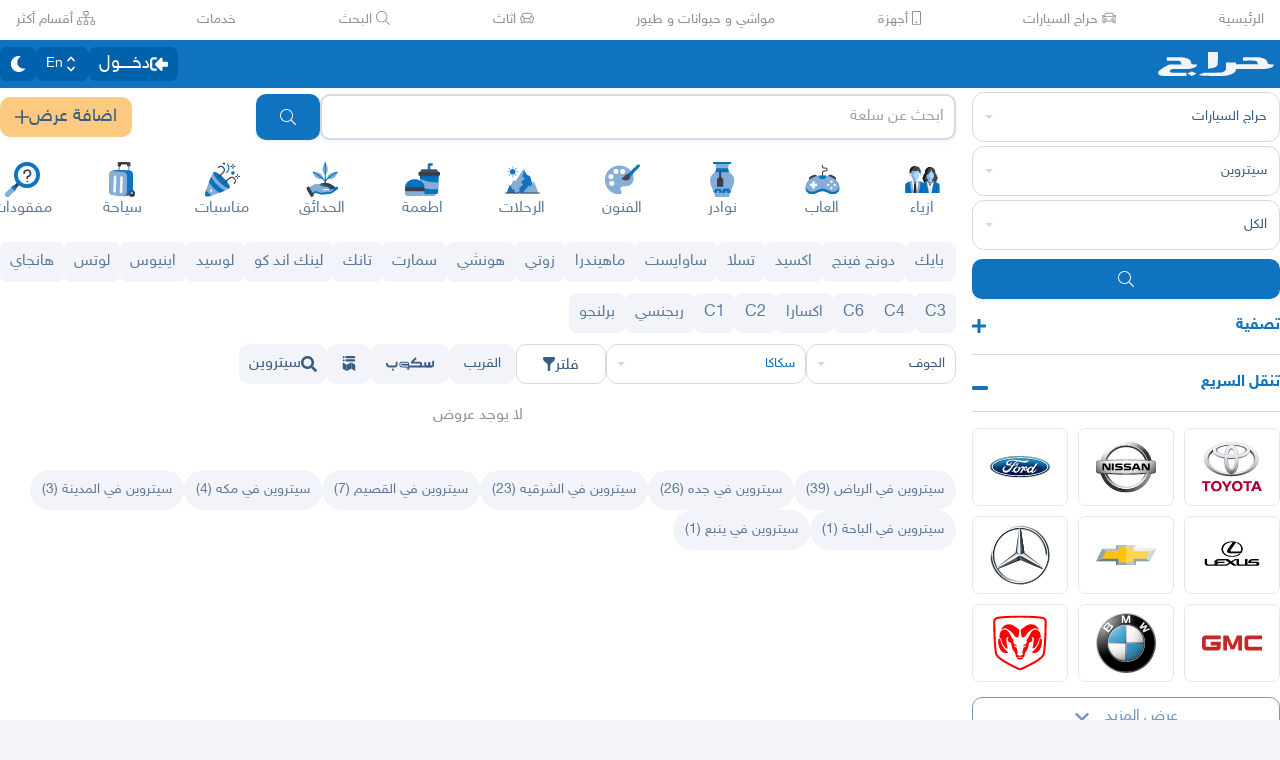

--- FILE ---
content_type: application/javascript
request_url: https://v8-cdn.haraj.com.sa/ext_v11/assets/entry.client-kVzqMn2s.js
body_size: 57292
content:

!function(){try{var e="undefined"!=typeof window?window:"undefined"!=typeof global?global:"undefined"!=typeof globalThis?globalThis:"undefined"!=typeof self?self:{},n=(new e.Error).stack;n&&(e._sentryDebugIds=e._sentryDebugIds||{},e._sentryDebugIds[n]="3af076b0-e4d7-54dc-aab5-d5d8b050c546")}catch(e){}}();
import{j as mv}from"./jsx-runtime-D_zvdyIk.js";import{f as x1,m as Z1,s as j1,E as V1,N as L1,R as Bl,j as K1,r as _l,k as Sv,l as J1,F as w1,n as W1,o as $1,p as F1,q as k1,t as I1,v as P1,x as lh,y as th,z as ah,A as uh,B as eh}from"./chunk-JMJ3UQ3L-CfoBu44Q.js";import{a as nh,r as fh}from"./index-DERl8ZY0.js";import{i as ch,s as ih}from"./sentrySettings-BbkFSf3b.js";import"./debug-build-BzbPds9X.js";import{d as mh}from"./index-BdOlr9Sh.js";import"./buildMetadata-vMWf15hg.js";var ni={exports:{}},se={},fi={exports:{}},ci={};/**
 * @license React
 * scheduler.production.js
 *
 * Copyright (c) Meta Platforms, Inc. and affiliates.
 *
 * This source code is licensed under the MIT license found in the
 * LICENSE file in the root directory of this source tree.
 */var yv;function yh(){return yv||(yv=1,function(E){function V(b,T){var N=b.length;b.push(T);l:for(;0<N;){var ll=N-1>>>1,tl=b[ll];if(0<R(tl,T))b[ll]=T,b[N]=tl,N=ll;else break l}}function G(b){return b.length===0?null:b[0]}function s(b){if(b.length===0)return null;var T=b[0],N=b.pop();if(N!==T){b[0]=N;l:for(var ll=0,tl=b.length,rl=tl>>>1;ll<rl;){var il=2*(ll+1)-1,L=b[il],zl=il+1,bt=b[zl];if(0>R(L,N))zl<tl&&0>R(bt,L)?(b[ll]=bt,b[zl]=N,ll=zl):(b[ll]=L,b[il]=N,ll=il);else if(zl<tl&&0>R(bt,N))b[ll]=bt,b[zl]=N,ll=zl;else break l}}return T}function R(b,T){var N=b.sortIndex-T.sortIndex;return N!==0?N:b.id-T.id}if(E.unstable_now=void 0,typeof performance=="object"&&typeof performance.now=="function"){var W=performance;E.unstable_now=function(){return W.now()}}else{var bl=Date,jl=bl.now();E.unstable_now=function(){return bl.now()-jl}}var $=[],el=[],Hl=1,r=null,H=3,nl=!1,O=!1,fl=!1,ht=!1,K=typeof setTimeout=="function"?setTimeout:null,Rl=typeof clearTimeout=="function"?clearTimeout:null,Nl=typeof setImmediate<"u"?setImmediate:null;function Vl(b){for(var T=G(el);T!==null;){if(T.callback===null)s(el);else if(T.startTime<=b)s(el),T.sortIndex=T.expirationTime,V($,T);else break;T=G(el)}}function gt(b){if(fl=!1,Vl(b),!O)if(G($)!==null)O=!0,lt||(lt=!0,at());else{var T=G(el);T!==null&&Mt(gt,T.startTime-b)}}var lt=!1,tt=-1,Yl=5,jt=-1;function Ya(){return ht?!0:!(E.unstable_now()-jt<Yl)}function Ca(){if(ht=!1,lt){var b=E.unstable_now();jt=b;var T=!0;try{l:{O=!1,fl&&(fl=!1,Rl(tt),tt=-1),nl=!0;var N=H;try{t:{for(Vl(b),r=G($);r!==null&&!(r.expirationTime>b&&Ya());){var ll=r.callback;if(typeof ll=="function"){r.callback=null,H=r.priorityLevel;var tl=ll(r.expirationTime<=b);if(b=E.unstable_now(),typeof tl=="function"){r.callback=tl,Vl(b),T=!0;break t}r===G($)&&s($),Vl(b)}else s($);r=G($)}if(r!==null)T=!0;else{var rl=G(el);rl!==null&&Mt(gt,rl.startTime-b),T=!1}}break l}finally{r=null,H=N,nl=!1}T=void 0}}finally{T?at():lt=!1}}}var at;if(typeof Nl=="function")at=function(){Nl(Ca)};else if(typeof MessageChannel<"u"){var ge=new MessageChannel,Tu=ge.port2;ge.port1.onmessage=Ca,at=function(){Tu.postMessage(null)}}else at=function(){K(Ca,0)};function Mt(b,T){tt=K(function(){b(E.unstable_now())},T)}E.unstable_IdlePriority=5,E.unstable_ImmediatePriority=1,E.unstable_LowPriority=4,E.unstable_NormalPriority=3,E.unstable_Profiling=null,E.unstable_UserBlockingPriority=2,E.unstable_cancelCallback=function(b){b.callback=null},E.unstable_forceFrameRate=function(b){0>b||125<b?console.error("forceFrameRate takes a positive int between 0 and 125, forcing frame rates higher than 125 fps is not supported"):Yl=0<b?Math.floor(1e3/b):5},E.unstable_getCurrentPriorityLevel=function(){return H},E.unstable_next=function(b){switch(H){case 1:case 2:case 3:var T=3;break;default:T=H}var N=H;H=T;try{return b()}finally{H=N}},E.unstable_requestPaint=function(){ht=!0},E.unstable_runWithPriority=function(b,T){switch(b){case 1:case 2:case 3:case 4:case 5:break;default:b=3}var N=H;H=b;try{return T()}finally{H=N}},E.unstable_scheduleCallback=function(b,T,N){var ll=E.unstable_now();switch(typeof N=="object"&&N!==null?(N=N.delay,N=typeof N=="number"&&0<N?ll+N:ll):N=ll,b){case 1:var tl=-1;break;case 2:tl=250;break;case 5:tl=1073741823;break;case 4:tl=1e4;break;default:tl=5e3}return tl=N+tl,b={id:Hl++,callback:T,priorityLevel:b,startTime:N,expirationTime:tl,sortIndex:-1},N>ll?(b.sortIndex=N,V(el,b),G($)===null&&b===G(el)&&(fl?(Rl(tt),tt=-1):fl=!0,Mt(gt,N-ll))):(b.sortIndex=tl,V($,b),O||nl||(O=!0,lt||(lt=!0,at()))),b},E.unstable_shouldYield=Ya,E.unstable_wrapCallback=function(b){var T=H;return function(){var N=H;H=T;try{return b.apply(this,arguments)}finally{H=N}}}}(ci)),ci}var vv;function vh(){return vv||(vv=1,fi.exports=yh()),fi.exports}/**
 * @license React
 * react-dom-client.production.js
 *
 * Copyright (c) Meta Platforms, Inc. and affiliates.
 *
 * This source code is licensed under the MIT license found in the
 * LICENSE file in the root directory of this source tree.
 */var dv;function dh(){if(dv)return se;dv=1;var E=vh(),V=x1(),G=nh();function s(l){var t="https://react.dev/errors/"+l;if(1<arguments.length){t+="?args[]="+encodeURIComponent(arguments[1]);for(var a=2;a<arguments.length;a++)t+="&args[]="+encodeURIComponent(arguments[a])}return"Minified React error #"+l+"; visit "+t+" for the full message or use the non-minified dev environment for full errors and additional helpful warnings."}function R(l){return!(!l||l.nodeType!==1&&l.nodeType!==9&&l.nodeType!==11)}function W(l){var t=l,a=l;if(l.alternate)for(;t.return;)t=t.return;else{l=t;do t=l,(t.flags&4098)!==0&&(a=t.return),l=t.return;while(l)}return t.tag===3?a:null}function bl(l){if(l.tag===13){var t=l.memoizedState;if(t===null&&(l=l.alternate,l!==null&&(t=l.memoizedState)),t!==null)return t.dehydrated}return null}function jl(l){if(l.tag===31){var t=l.memoizedState;if(t===null&&(l=l.alternate,l!==null&&(t=l.memoizedState)),t!==null)return t.dehydrated}return null}function $(l){if(W(l)!==l)throw Error(s(188))}function el(l){var t=l.alternate;if(!t){if(t=W(l),t===null)throw Error(s(188));return t!==l?null:l}for(var a=l,u=t;;){var e=a.return;if(e===null)break;var n=e.alternate;if(n===null){if(u=e.return,u!==null){a=u;continue}break}if(e.child===n.child){for(n=e.child;n;){if(n===a)return $(e),l;if(n===u)return $(e),t;n=n.sibling}throw Error(s(188))}if(a.return!==u.return)a=e,u=n;else{for(var f=!1,c=e.child;c;){if(c===a){f=!0,a=e,u=n;break}if(c===u){f=!0,u=e,a=n;break}c=c.sibling}if(!f){for(c=n.child;c;){if(c===a){f=!0,a=n,u=e;break}if(c===u){f=!0,u=n,a=e;break}c=c.sibling}if(!f)throw Error(s(189))}}if(a.alternate!==u)throw Error(s(190))}if(a.tag!==3)throw Error(s(188));return a.stateNode.current===a?l:t}function Hl(l){var t=l.tag;if(t===5||t===26||t===27||t===6)return l;for(l=l.child;l!==null;){if(t=Hl(l),t!==null)return t;l=l.sibling}return null}var r=Object.assign,H=Symbol.for("react.element"),nl=Symbol.for("react.transitional.element"),O=Symbol.for("react.portal"),fl=Symbol.for("react.fragment"),ht=Symbol.for("react.strict_mode"),K=Symbol.for("react.profiler"),Rl=Symbol.for("react.consumer"),Nl=Symbol.for("react.context"),Vl=Symbol.for("react.forward_ref"),gt=Symbol.for("react.suspense"),lt=Symbol.for("react.suspense_list"),tt=Symbol.for("react.memo"),Yl=Symbol.for("react.lazy"),jt=Symbol.for("react.activity"),Ya=Symbol.for("react.memo_cache_sentinel"),Ca=Symbol.iterator;function at(l){return l===null||typeof l!="object"?null:(l=Ca&&l[Ca]||l["@@iterator"],typeof l=="function"?l:null)}var ge=Symbol.for("react.client.reference");function Tu(l){if(l==null)return null;if(typeof l=="function")return l.$$typeof===ge?null:l.displayName||l.name||null;if(typeof l=="string")return l;switch(l){case fl:return"Fragment";case K:return"Profiler";case ht:return"StrictMode";case gt:return"Suspense";case lt:return"SuspenseList";case jt:return"Activity"}if(typeof l=="object")switch(l.$$typeof){case O:return"Portal";case Nl:return l.displayName||"Context";case Rl:return(l._context.displayName||"Context")+".Consumer";case Vl:var t=l.render;return l=l.displayName,l||(l=t.displayName||t.name||"",l=l!==""?"ForwardRef("+l+")":"ForwardRef"),l;case tt:return t=l.displayName||null,t!==null?t:Tu(l.type)||"Memo";case Yl:t=l._payload,l=l._init;try{return Tu(l(t))}catch{}}return null}var Mt=Array.isArray,b=V.__CLIENT_INTERNALS_DO_NOT_USE_OR_WARN_USERS_THEY_CANNOT_UPGRADE,T=G.__DOM_INTERNALS_DO_NOT_USE_OR_WARN_USERS_THEY_CANNOT_UPGRADE,N={pending:!1,data:null,method:null,action:null},ll=[],tl=-1;function rl(l){return{current:l}}function il(l){0>tl||(l.current=ll[tl],ll[tl]=null,tl--)}function L(l,t){tl++,ll[tl]=l.current,l.current=t}var zl=rl(null),bt=rl(null),Vt=rl(null),be=rl(null);function ze(l,t){switch(L(Vt,t),L(bt,l),L(zl,null),t.nodeType){case 9:case 11:l=(l=t.documentElement)&&(l=l.namespaceURI)?By(l):0;break;default:if(l=t.tagName,t=t.namespaceURI)t=By(t),l=Ry(t,l);else switch(l){case"svg":l=1;break;case"math":l=2;break;default:l=0}}il(zl),L(zl,l)}function pa(){il(zl),il(bt),il(Vt)}function Gn(l){l.memoizedState!==null&&L(be,l);var t=zl.current,a=Ry(t,l.type);t!==a&&(L(bt,l),L(zl,a))}function Ee(l){bt.current===l&&(il(zl),il(bt)),be.current===l&&(il(be),ye._currentValue=N)}var xn,ii;function oa(l){if(xn===void 0)try{throw Error()}catch(a){var t=a.stack.trim().match(/\n( *(at )?)/);xn=t&&t[1]||"",ii=-1<a.stack.indexOf(`
    at`)?" (<anonymous>)":-1<a.stack.indexOf("@")?"@unknown:0:0":""}return`
`+xn+l+ii}var Zn=!1;function jn(l,t){if(!l||Zn)return"";Zn=!0;var a=Error.prepareStackTrace;Error.prepareStackTrace=void 0;try{var u={DetermineComponentFrameRoot:function(){try{if(t){var z=function(){throw Error()};if(Object.defineProperty(z.prototype,"props",{set:function(){throw Error()}}),typeof Reflect=="object"&&Reflect.construct){try{Reflect.construct(z,[])}catch(o){var h=o}Reflect.construct(l,[],z)}else{try{z.call()}catch(o){h=o}l.call(z.prototype)}}else{try{throw Error()}catch(o){h=o}(z=l())&&typeof z.catch=="function"&&z.catch(function(){})}}catch(o){if(o&&h&&typeof o.stack=="string")return[o.stack,h.stack]}return[null,null]}};u.DetermineComponentFrameRoot.displayName="DetermineComponentFrameRoot";var e=Object.getOwnPropertyDescriptor(u.DetermineComponentFrameRoot,"name");e&&e.configurable&&Object.defineProperty(u.DetermineComponentFrameRoot,"name",{value:"DetermineComponentFrameRoot"});var n=u.DetermineComponentFrameRoot(),f=n[0],c=n[1];if(f&&c){var i=f.split(`
`),d=c.split(`
`);for(e=u=0;u<i.length&&!i[u].includes("DetermineComponentFrameRoot");)u++;for(;e<d.length&&!d[e].includes("DetermineComponentFrameRoot");)e++;if(u===i.length||e===d.length)for(u=i.length-1,e=d.length-1;1<=u&&0<=e&&i[u]!==d[e];)e--;for(;1<=u&&0<=e;u--,e--)if(i[u]!==d[e]){if(u!==1||e!==1)do if(u--,e--,0>e||i[u]!==d[e]){var S=`
`+i[u].replace(" at new "," at ");return l.displayName&&S.includes("<anonymous>")&&(S=S.replace("<anonymous>",l.displayName)),S}while(1<=u&&0<=e);break}}}finally{Zn=!1,Error.prepareStackTrace=a}return(a=l?l.displayName||l.name:"")?oa(a):""}function gv(l,t){switch(l.tag){case 26:case 27:case 5:return oa(l.type);case 16:return oa("Lazy");case 13:return l.child!==t&&t!==null?oa("Suspense Fallback"):oa("Suspense");case 19:return oa("SuspenseList");case 0:case 15:return jn(l.type,!1);case 11:return jn(l.type.render,!1);case 1:return jn(l.type,!0);case 31:return oa("Activity");default:return""}}function mi(l){try{var t="",a=null;do t+=gv(l,a),a=l,l=l.return;while(l);return t}catch(u){return`
Error generating stack: `+u.message+`
`+u.stack}}var Vn=Object.prototype.hasOwnProperty,Ln=E.unstable_scheduleCallback,Kn=E.unstable_cancelCallback,bv=E.unstable_shouldYield,zv=E.unstable_requestPaint,Ll=E.unstable_now,Ev=E.unstable_getCurrentPriorityLevel,yi=E.unstable_ImmediatePriority,vi=E.unstable_UserBlockingPriority,Te=E.unstable_NormalPriority,Tv=E.unstable_LowPriority,di=E.unstable_IdlePriority,Av=E.log,Mv=E.unstable_setDisableYieldValue,Au=null,Kl=null;function Lt(l){if(typeof Av=="function"&&Mv(l),Kl&&typeof Kl.setStrictMode=="function")try{Kl.setStrictMode(Au,l)}catch{}}var Jl=Math.clz32?Math.clz32:Uv,Dv=Math.log,Ov=Math.LN2;function Uv(l){return l>>>=0,l===0?32:31-(Dv(l)/Ov|0)|0}var Ae=256,Me=262144,De=4194304;function Sa(l){var t=l&42;if(t!==0)return t;switch(l&-l){case 1:return 1;case 2:return 2;case 4:return 4;case 8:return 8;case 16:return 16;case 32:return 32;case 64:return 64;case 128:return 128;case 256:case 512:case 1024:case 2048:case 4096:case 8192:case 16384:case 32768:case 65536:case 131072:return l&261888;case 262144:case 524288:case 1048576:case 2097152:return l&3932160;case 4194304:case 8388608:case 16777216:case 33554432:return l&62914560;case 67108864:return 67108864;case 134217728:return 134217728;case 268435456:return 268435456;case 536870912:return 536870912;case 1073741824:return 0;default:return l}}function Oe(l,t,a){var u=l.pendingLanes;if(u===0)return 0;var e=0,n=l.suspendedLanes,f=l.pingedLanes;l=l.warmLanes;var c=u&134217727;return c!==0?(u=c&~n,u!==0?e=Sa(u):(f&=c,f!==0?e=Sa(f):a||(a=c&~l,a!==0&&(e=Sa(a))))):(c=u&~n,c!==0?e=Sa(c):f!==0?e=Sa(f):a||(a=u&~l,a!==0&&(e=Sa(a)))),e===0?0:t!==0&&t!==e&&(t&n)===0&&(n=e&-e,a=t&-t,n>=a||n===32&&(a&4194048)!==0)?t:e}function Mu(l,t){return(l.pendingLanes&~(l.suspendedLanes&~l.pingedLanes)&t)===0}function _v(l,t){switch(l){case 1:case 2:case 4:case 8:case 64:return t+250;case 16:case 32:case 128:case 256:case 512:case 1024:case 2048:case 4096:case 8192:case 16384:case 32768:case 65536:case 131072:case 262144:case 524288:case 1048576:case 2097152:return t+5e3;case 4194304:case 8388608:case 16777216:case 33554432:return-1;case 67108864:case 134217728:case 268435456:case 536870912:case 1073741824:return-1;default:return-1}}function hi(){var l=De;return De<<=1,(De&62914560)===0&&(De=4194304),l}function Jn(l){for(var t=[],a=0;31>a;a++)t.push(l);return t}function Du(l,t){l.pendingLanes|=t,t!==268435456&&(l.suspendedLanes=0,l.pingedLanes=0,l.warmLanes=0)}function Hv(l,t,a,u,e,n){var f=l.pendingLanes;l.pendingLanes=a,l.suspendedLanes=0,l.pingedLanes=0,l.warmLanes=0,l.expiredLanes&=a,l.entangledLanes&=a,l.errorRecoveryDisabledLanes&=a,l.shellSuspendCounter=0;var c=l.entanglements,i=l.expirationTimes,d=l.hiddenUpdates;for(a=f&~a;0<a;){var S=31-Jl(a),z=1<<S;c[S]=0,i[S]=-1;var h=d[S];if(h!==null)for(d[S]=null,S=0;S<h.length;S++){var o=h[S];o!==null&&(o.lane&=-536870913)}a&=~z}u!==0&&si(l,u,0),n!==0&&e===0&&l.tag!==0&&(l.suspendedLanes|=n&~(f&~t))}function si(l,t,a){l.pendingLanes|=t,l.suspendedLanes&=~t;var u=31-Jl(t);l.entangledLanes|=t,l.entanglements[u]=l.entanglements[u]|1073741824|a&261930}function oi(l,t){var a=l.entangledLanes|=t;for(l=l.entanglements;a;){var u=31-Jl(a),e=1<<u;e&t|l[u]&t&&(l[u]|=t),a&=~e}}function Si(l,t){var a=t&-t;return a=(a&42)!==0?1:wn(a),(a&(l.suspendedLanes|t))!==0?0:a}function wn(l){switch(l){case 2:l=1;break;case 8:l=4;break;case 32:l=16;break;case 256:case 512:case 1024:case 2048:case 4096:case 8192:case 16384:case 32768:case 65536:case 131072:case 262144:case 524288:case 1048576:case 2097152:case 4194304:case 8388608:case 16777216:case 33554432:l=128;break;case 268435456:l=134217728;break;default:l=0}return l}function Wn(l){return l&=-l,2<l?8<l?(l&134217727)!==0?32:268435456:8:2}function gi(){var l=T.p;return l!==0?l:(l=window.event,l===void 0?32:av(l.type))}function bi(l,t){var a=T.p;try{return T.p=l,t()}finally{T.p=a}}var Kt=Math.random().toString(36).slice(2),Al="__reactFiber$"+Kt,Cl="__reactProps$"+Kt,Qa="__reactContainer$"+Kt,$n="__reactEvents$"+Kt,Nv="__reactListeners$"+Kt,rv="__reactHandles$"+Kt,zi="__reactResources$"+Kt,Ou="__reactMarker$"+Kt;function Fn(l){delete l[Al],delete l[Cl],delete l[$n],delete l[Nv],delete l[rv]}function Xa(l){var t=l[Al];if(t)return t;for(var a=l.parentNode;a;){if(t=a[Qa]||a[Al]){if(a=t.alternate,t.child!==null||a!==null&&a.child!==null)for(l=xy(l);l!==null;){if(a=l[Al])return a;l=xy(l)}return t}l=a,a=l.parentNode}return null}function Ga(l){if(l=l[Al]||l[Qa]){var t=l.tag;if(t===5||t===6||t===13||t===31||t===26||t===27||t===3)return l}return null}function Uu(l){var t=l.tag;if(t===5||t===26||t===27||t===6)return l.stateNode;throw Error(s(33))}function xa(l){var t=l[zi];return t||(t=l[zi]={hoistableStyles:new Map,hoistableScripts:new Map}),t}function El(l){l[Ou]=!0}var Ei=new Set,Ti={};function ga(l,t){Za(l,t),Za(l+"Capture",t)}function Za(l,t){for(Ti[l]=t,l=0;l<t.length;l++)Ei.add(t[l])}var qv=RegExp("^[:A-Z_a-z\\u00C0-\\u00D6\\u00D8-\\u00F6\\u00F8-\\u02FF\\u0370-\\u037D\\u037F-\\u1FFF\\u200C-\\u200D\\u2070-\\u218F\\u2C00-\\u2FEF\\u3001-\\uD7FF\\uF900-\\uFDCF\\uFDF0-\\uFFFD][:A-Z_a-z\\u00C0-\\u00D6\\u00D8-\\u00F6\\u00F8-\\u02FF\\u0370-\\u037D\\u037F-\\u1FFF\\u200C-\\u200D\\u2070-\\u218F\\u2C00-\\u2FEF\\u3001-\\uD7FF\\uF900-\\uFDCF\\uFDF0-\\uFFFD\\-.0-9\\u00B7\\u0300-\\u036F\\u203F-\\u2040]*$"),Ai={},Mi={};function Bv(l){return Vn.call(Mi,l)?!0:Vn.call(Ai,l)?!1:qv.test(l)?Mi[l]=!0:(Ai[l]=!0,!1)}function Ue(l,t,a){if(Bv(t))if(a===null)l.removeAttribute(t);else{switch(typeof a){case"undefined":case"function":case"symbol":l.removeAttribute(t);return;case"boolean":var u=t.toLowerCase().slice(0,5);if(u!=="data-"&&u!=="aria-"){l.removeAttribute(t);return}}l.setAttribute(t,""+a)}}function _e(l,t,a){if(a===null)l.removeAttribute(t);else{switch(typeof a){case"undefined":case"function":case"symbol":case"boolean":l.removeAttribute(t);return}l.setAttribute(t,""+a)}}function Dt(l,t,a,u){if(u===null)l.removeAttribute(a);else{switch(typeof u){case"undefined":case"function":case"symbol":case"boolean":l.removeAttribute(a);return}l.setAttributeNS(t,a,""+u)}}function ut(l){switch(typeof l){case"bigint":case"boolean":case"number":case"string":case"undefined":return l;case"object":return l;default:return""}}function Di(l){var t=l.type;return(l=l.nodeName)&&l.toLowerCase()==="input"&&(t==="checkbox"||t==="radio")}function Rv(l,t,a){var u=Object.getOwnPropertyDescriptor(l.constructor.prototype,t);if(!l.hasOwnProperty(t)&&typeof u<"u"&&typeof u.get=="function"&&typeof u.set=="function"){var e=u.get,n=u.set;return Object.defineProperty(l,t,{configurable:!0,get:function(){return e.call(this)},set:function(f){a=""+f,n.call(this,f)}}),Object.defineProperty(l,t,{enumerable:u.enumerable}),{getValue:function(){return a},setValue:function(f){a=""+f},stopTracking:function(){l._valueTracker=null,delete l[t]}}}}function kn(l){if(!l._valueTracker){var t=Di(l)?"checked":"value";l._valueTracker=Rv(l,t,""+l[t])}}function Oi(l){if(!l)return!1;var t=l._valueTracker;if(!t)return!0;var a=t.getValue(),u="";return l&&(u=Di(l)?l.checked?"true":"false":l.value),l=u,l!==a?(t.setValue(l),!0):!1}function He(l){if(l=l||(typeof document<"u"?document:void 0),typeof l>"u")return null;try{return l.activeElement||l.body}catch{return l.body}}var Yv=/[\n"\\]/g;function et(l){return l.replace(Yv,function(t){return"\\"+t.charCodeAt(0).toString(16)+" "})}function In(l,t,a,u,e,n,f,c){l.name="",f!=null&&typeof f!="function"&&typeof f!="symbol"&&typeof f!="boolean"?l.type=f:l.removeAttribute("type"),t!=null?f==="number"?(t===0&&l.value===""||l.value!=t)&&(l.value=""+ut(t)):l.value!==""+ut(t)&&(l.value=""+ut(t)):f!=="submit"&&f!=="reset"||l.removeAttribute("value"),t!=null?Pn(l,f,ut(t)):a!=null?Pn(l,f,ut(a)):u!=null&&l.removeAttribute("value"),e==null&&n!=null&&(l.defaultChecked=!!n),e!=null&&(l.checked=e&&typeof e!="function"&&typeof e!="symbol"),c!=null&&typeof c!="function"&&typeof c!="symbol"&&typeof c!="boolean"?l.name=""+ut(c):l.removeAttribute("name")}function Ui(l,t,a,u,e,n,f,c){if(n!=null&&typeof n!="function"&&typeof n!="symbol"&&typeof n!="boolean"&&(l.type=n),t!=null||a!=null){if(!(n!=="submit"&&n!=="reset"||t!=null)){kn(l);return}a=a!=null?""+ut(a):"",t=t!=null?""+ut(t):a,c||t===l.value||(l.value=t),l.defaultValue=t}u=u??e,u=typeof u!="function"&&typeof u!="symbol"&&!!u,l.checked=c?l.checked:!!u,l.defaultChecked=!!u,f!=null&&typeof f!="function"&&typeof f!="symbol"&&typeof f!="boolean"&&(l.name=f),kn(l)}function Pn(l,t,a){t==="number"&&He(l.ownerDocument)===l||l.defaultValue===""+a||(l.defaultValue=""+a)}function ja(l,t,a,u){if(l=l.options,t){t={};for(var e=0;e<a.length;e++)t["$"+a[e]]=!0;for(a=0;a<l.length;a++)e=t.hasOwnProperty("$"+l[a].value),l[a].selected!==e&&(l[a].selected=e),e&&u&&(l[a].defaultSelected=!0)}else{for(a=""+ut(a),t=null,e=0;e<l.length;e++){if(l[e].value===a){l[e].selected=!0,u&&(l[e].defaultSelected=!0);return}t!==null||l[e].disabled||(t=l[e])}t!==null&&(t.selected=!0)}}function _i(l,t,a){if(t!=null&&(t=""+ut(t),t!==l.value&&(l.value=t),a==null)){l.defaultValue!==t&&(l.defaultValue=t);return}l.defaultValue=a!=null?""+ut(a):""}function Hi(l,t,a,u){if(t==null){if(u!=null){if(a!=null)throw Error(s(92));if(Mt(u)){if(1<u.length)throw Error(s(93));u=u[0]}a=u}a==null&&(a=""),t=a}a=ut(t),l.defaultValue=a,u=l.textContent,u===a&&u!==""&&u!==null&&(l.value=u),kn(l)}function Va(l,t){if(t){var a=l.firstChild;if(a&&a===l.lastChild&&a.nodeType===3){a.nodeValue=t;return}}l.textContent=t}var Cv=new Set("animationIterationCount aspectRatio borderImageOutset borderImageSlice borderImageWidth boxFlex boxFlexGroup boxOrdinalGroup columnCount columns flex flexGrow flexPositive flexShrink flexNegative flexOrder gridArea gridRow gridRowEnd gridRowSpan gridRowStart gridColumn gridColumnEnd gridColumnSpan gridColumnStart fontWeight lineClamp lineHeight opacity order orphans scale tabSize widows zIndex zoom fillOpacity floodOpacity stopOpacity strokeDasharray strokeDashoffset strokeMiterlimit strokeOpacity strokeWidth MozAnimationIterationCount MozBoxFlex MozBoxFlexGroup MozLineClamp msAnimationIterationCount msFlex msZoom msFlexGrow msFlexNegative msFlexOrder msFlexPositive msFlexShrink msGridColumn msGridColumnSpan msGridRow msGridRowSpan WebkitAnimationIterationCount WebkitBoxFlex WebKitBoxFlexGroup WebkitBoxOrdinalGroup WebkitColumnCount WebkitColumns WebkitFlex WebkitFlexGrow WebkitFlexPositive WebkitFlexShrink WebkitLineClamp".split(" "));function Ni(l,t,a){var u=t.indexOf("--")===0;a==null||typeof a=="boolean"||a===""?u?l.setProperty(t,""):t==="float"?l.cssFloat="":l[t]="":u?l.setProperty(t,a):typeof a!="number"||a===0||Cv.has(t)?t==="float"?l.cssFloat=a:l[t]=(""+a).trim():l[t]=a+"px"}function ri(l,t,a){if(t!=null&&typeof t!="object")throw Error(s(62));if(l=l.style,a!=null){for(var u in a)!a.hasOwnProperty(u)||t!=null&&t.hasOwnProperty(u)||(u.indexOf("--")===0?l.setProperty(u,""):u==="float"?l.cssFloat="":l[u]="");for(var e in t)u=t[e],t.hasOwnProperty(e)&&a[e]!==u&&Ni(l,e,u)}else for(var n in t)t.hasOwnProperty(n)&&Ni(l,n,t[n])}function lf(l){if(l.indexOf("-")===-1)return!1;switch(l){case"annotation-xml":case"color-profile":case"font-face":case"font-face-src":case"font-face-uri":case"font-face-format":case"font-face-name":case"missing-glyph":return!1;default:return!0}}var pv=new Map([["acceptCharset","accept-charset"],["htmlFor","for"],["httpEquiv","http-equiv"],["crossOrigin","crossorigin"],["accentHeight","accent-height"],["alignmentBaseline","alignment-baseline"],["arabicForm","arabic-form"],["baselineShift","baseline-shift"],["capHeight","cap-height"],["clipPath","clip-path"],["clipRule","clip-rule"],["colorInterpolation","color-interpolation"],["colorInterpolationFilters","color-interpolation-filters"],["colorProfile","color-profile"],["colorRendering","color-rendering"],["dominantBaseline","dominant-baseline"],["enableBackground","enable-background"],["fillOpacity","fill-opacity"],["fillRule","fill-rule"],["floodColor","flood-color"],["floodOpacity","flood-opacity"],["fontFamily","font-family"],["fontSize","font-size"],["fontSizeAdjust","font-size-adjust"],["fontStretch","font-stretch"],["fontStyle","font-style"],["fontVariant","font-variant"],["fontWeight","font-weight"],["glyphName","glyph-name"],["glyphOrientationHorizontal","glyph-orientation-horizontal"],["glyphOrientationVertical","glyph-orientation-vertical"],["horizAdvX","horiz-adv-x"],["horizOriginX","horiz-origin-x"],["imageRendering","image-rendering"],["letterSpacing","letter-spacing"],["lightingColor","lighting-color"],["markerEnd","marker-end"],["markerMid","marker-mid"],["markerStart","marker-start"],["overlinePosition","overline-position"],["overlineThickness","overline-thickness"],["paintOrder","paint-order"],["panose-1","panose-1"],["pointerEvents","pointer-events"],["renderingIntent","rendering-intent"],["shapeRendering","shape-rendering"],["stopColor","stop-color"],["stopOpacity","stop-opacity"],["strikethroughPosition","strikethrough-position"],["strikethroughThickness","strikethrough-thickness"],["strokeDasharray","stroke-dasharray"],["strokeDashoffset","stroke-dashoffset"],["strokeLinecap","stroke-linecap"],["strokeLinejoin","stroke-linejoin"],["strokeMiterlimit","stroke-miterlimit"],["strokeOpacity","stroke-opacity"],["strokeWidth","stroke-width"],["textAnchor","text-anchor"],["textDecoration","text-decoration"],["textRendering","text-rendering"],["transformOrigin","transform-origin"],["underlinePosition","underline-position"],["underlineThickness","underline-thickness"],["unicodeBidi","unicode-bidi"],["unicodeRange","unicode-range"],["unitsPerEm","units-per-em"],["vAlphabetic","v-alphabetic"],["vHanging","v-hanging"],["vIdeographic","v-ideographic"],["vMathematical","v-mathematical"],["vectorEffect","vector-effect"],["vertAdvY","vert-adv-y"],["vertOriginX","vert-origin-x"],["vertOriginY","vert-origin-y"],["wordSpacing","word-spacing"],["writingMode","writing-mode"],["xmlnsXlink","xmlns:xlink"],["xHeight","x-height"]]),Qv=/^[\u0000-\u001F ]*j[\r\n\t]*a[\r\n\t]*v[\r\n\t]*a[\r\n\t]*s[\r\n\t]*c[\r\n\t]*r[\r\n\t]*i[\r\n\t]*p[\r\n\t]*t[\r\n\t]*:/i;function Ne(l){return Qv.test(""+l)?"javascript:throw new Error('React has blocked a javascript: URL as a security precaution.')":l}function Ot(){}var tf=null;function af(l){return l=l.target||l.srcElement||window,l.correspondingUseElement&&(l=l.correspondingUseElement),l.nodeType===3?l.parentNode:l}var La=null,Ka=null;function qi(l){var t=Ga(l);if(t&&(l=t.stateNode)){var a=l[Cl]||null;l:switch(l=t.stateNode,t.type){case"input":if(In(l,a.value,a.defaultValue,a.defaultValue,a.checked,a.defaultChecked,a.type,a.name),t=a.name,a.type==="radio"&&t!=null){for(a=l;a.parentNode;)a=a.parentNode;for(a=a.querySelectorAll('input[name="'+et(""+t)+'"][type="radio"]'),t=0;t<a.length;t++){var u=a[t];if(u!==l&&u.form===l.form){var e=u[Cl]||null;if(!e)throw Error(s(90));In(u,e.value,e.defaultValue,e.defaultValue,e.checked,e.defaultChecked,e.type,e.name)}}for(t=0;t<a.length;t++)u=a[t],u.form===l.form&&Oi(u)}break l;case"textarea":_i(l,a.value,a.defaultValue);break l;case"select":t=a.value,t!=null&&ja(l,!!a.multiple,t,!1)}}}var uf=!1;function Bi(l,t,a){if(uf)return l(t,a);uf=!0;try{var u=l(t);return u}finally{if(uf=!1,(La!==null||Ka!==null)&&(gn(),La&&(t=La,l=Ka,Ka=La=null,qi(t),l)))for(t=0;t<l.length;t++)qi(l[t])}}function _u(l,t){var a=l.stateNode;if(a===null)return null;var u=a[Cl]||null;if(u===null)return null;a=u[t];l:switch(t){case"onClick":case"onClickCapture":case"onDoubleClick":case"onDoubleClickCapture":case"onMouseDown":case"onMouseDownCapture":case"onMouseMove":case"onMouseMoveCapture":case"onMouseUp":case"onMouseUpCapture":case"onMouseEnter":(u=!u.disabled)||(l=l.type,u=!(l==="button"||l==="input"||l==="select"||l==="textarea")),l=!u;break l;default:l=!1}if(l)return null;if(a&&typeof a!="function")throw Error(s(231,t,typeof a));return a}var Ut=!(typeof window>"u"||typeof window.document>"u"||typeof window.document.createElement>"u"),ef=!1;if(Ut)try{var Hu={};Object.defineProperty(Hu,"passive",{get:function(){ef=!0}}),window.addEventListener("test",Hu,Hu),window.removeEventListener("test",Hu,Hu)}catch{ef=!1}var Jt=null,nf=null,re=null;function Ri(){if(re)return re;var l,t=nf,a=t.length,u,e="value"in Jt?Jt.value:Jt.textContent,n=e.length;for(l=0;l<a&&t[l]===e[l];l++);var f=a-l;for(u=1;u<=f&&t[a-u]===e[n-u];u++);return re=e.slice(l,1<u?1-u:void 0)}function qe(l){var t=l.keyCode;return"charCode"in l?(l=l.charCode,l===0&&t===13&&(l=13)):l=t,l===10&&(l=13),32<=l||l===13?l:0}function Be(){return!0}function Yi(){return!1}function pl(l){function t(a,u,e,n,f){this._reactName=a,this._targetInst=e,this.type=u,this.nativeEvent=n,this.target=f,this.currentTarget=null;for(var c in l)l.hasOwnProperty(c)&&(a=l[c],this[c]=a?a(n):n[c]);return this.isDefaultPrevented=(n.defaultPrevented!=null?n.defaultPrevented:n.returnValue===!1)?Be:Yi,this.isPropagationStopped=Yi,this}return r(t.prototype,{preventDefault:function(){this.defaultPrevented=!0;var a=this.nativeEvent;a&&(a.preventDefault?a.preventDefault():typeof a.returnValue!="unknown"&&(a.returnValue=!1),this.isDefaultPrevented=Be)},stopPropagation:function(){var a=this.nativeEvent;a&&(a.stopPropagation?a.stopPropagation():typeof a.cancelBubble!="unknown"&&(a.cancelBubble=!0),this.isPropagationStopped=Be)},persist:function(){},isPersistent:Be}),t}var ba={eventPhase:0,bubbles:0,cancelable:0,timeStamp:function(l){return l.timeStamp||Date.now()},defaultPrevented:0,isTrusted:0},Re=pl(ba),Nu=r({},ba,{view:0,detail:0}),Xv=pl(Nu),ff,cf,ru,Ye=r({},Nu,{screenX:0,screenY:0,clientX:0,clientY:0,pageX:0,pageY:0,ctrlKey:0,shiftKey:0,altKey:0,metaKey:0,getModifierState:yf,button:0,buttons:0,relatedTarget:function(l){return l.relatedTarget===void 0?l.fromElement===l.srcElement?l.toElement:l.fromElement:l.relatedTarget},movementX:function(l){return"movementX"in l?l.movementX:(l!==ru&&(ru&&l.type==="mousemove"?(ff=l.screenX-ru.screenX,cf=l.screenY-ru.screenY):cf=ff=0,ru=l),ff)},movementY:function(l){return"movementY"in l?l.movementY:cf}}),Ci=pl(Ye),Gv=r({},Ye,{dataTransfer:0}),xv=pl(Gv),Zv=r({},Nu,{relatedTarget:0}),mf=pl(Zv),jv=r({},ba,{animationName:0,elapsedTime:0,pseudoElement:0}),Vv=pl(jv),Lv=r({},ba,{clipboardData:function(l){return"clipboardData"in l?l.clipboardData:window.clipboardData}}),Kv=pl(Lv),Jv=r({},ba,{data:0}),pi=pl(Jv),wv={Esc:"Escape",Spacebar:" ",Left:"ArrowLeft",Up:"ArrowUp",Right:"ArrowRight",Down:"ArrowDown",Del:"Delete",Win:"OS",Menu:"ContextMenu",Apps:"ContextMenu",Scroll:"ScrollLock",MozPrintableKey:"Unidentified"},Wv={8:"Backspace",9:"Tab",12:"Clear",13:"Enter",16:"Shift",17:"Control",18:"Alt",19:"Pause",20:"CapsLock",27:"Escape",32:" ",33:"PageUp",34:"PageDown",35:"End",36:"Home",37:"ArrowLeft",38:"ArrowUp",39:"ArrowRight",40:"ArrowDown",45:"Insert",46:"Delete",112:"F1",113:"F2",114:"F3",115:"F4",116:"F5",117:"F6",118:"F7",119:"F8",120:"F9",121:"F10",122:"F11",123:"F12",144:"NumLock",145:"ScrollLock",224:"Meta"},$v={Alt:"altKey",Control:"ctrlKey",Meta:"metaKey",Shift:"shiftKey"};function Fv(l){var t=this.nativeEvent;return t.getModifierState?t.getModifierState(l):(l=$v[l])?!!t[l]:!1}function yf(){return Fv}var kv=r({},Nu,{key:function(l){if(l.key){var t=wv[l.key]||l.key;if(t!=="Unidentified")return t}return l.type==="keypress"?(l=qe(l),l===13?"Enter":String.fromCharCode(l)):l.type==="keydown"||l.type==="keyup"?Wv[l.keyCode]||"Unidentified":""},code:0,location:0,ctrlKey:0,shiftKey:0,altKey:0,metaKey:0,repeat:0,locale:0,getModifierState:yf,charCode:function(l){return l.type==="keypress"?qe(l):0},keyCode:function(l){return l.type==="keydown"||l.type==="keyup"?l.keyCode:0},which:function(l){return l.type==="keypress"?qe(l):l.type==="keydown"||l.type==="keyup"?l.keyCode:0}}),Iv=pl(kv),Pv=r({},Ye,{pointerId:0,width:0,height:0,pressure:0,tangentialPressure:0,tiltX:0,tiltY:0,twist:0,pointerType:0,isPrimary:0}),Qi=pl(Pv),ld=r({},Nu,{touches:0,targetTouches:0,changedTouches:0,altKey:0,metaKey:0,ctrlKey:0,shiftKey:0,getModifierState:yf}),td=pl(ld),ad=r({},ba,{propertyName:0,elapsedTime:0,pseudoElement:0}),ud=pl(ad),ed=r({},Ye,{deltaX:function(l){return"deltaX"in l?l.deltaX:"wheelDeltaX"in l?-l.wheelDeltaX:0},deltaY:function(l){return"deltaY"in l?l.deltaY:"wheelDeltaY"in l?-l.wheelDeltaY:"wheelDelta"in l?-l.wheelDelta:0},deltaZ:0,deltaMode:0}),nd=pl(ed),fd=r({},ba,{newState:0,oldState:0}),cd=pl(fd),id=[9,13,27,32],vf=Ut&&"CompositionEvent"in window,qu=null;Ut&&"documentMode"in document&&(qu=document.documentMode);var md=Ut&&"TextEvent"in window&&!qu,Xi=Ut&&(!vf||qu&&8<qu&&11>=qu),Gi=" ",xi=!1;function Zi(l,t){switch(l){case"keyup":return id.indexOf(t.keyCode)!==-1;case"keydown":return t.keyCode!==229;case"keypress":case"mousedown":case"focusout":return!0;default:return!1}}function ji(l){return l=l.detail,typeof l=="object"&&"data"in l?l.data:null}var Ja=!1;function yd(l,t){switch(l){case"compositionend":return ji(t);case"keypress":return t.which!==32?null:(xi=!0,Gi);case"textInput":return l=t.data,l===Gi&&xi?null:l;default:return null}}function vd(l,t){if(Ja)return l==="compositionend"||!vf&&Zi(l,t)?(l=Ri(),re=nf=Jt=null,Ja=!1,l):null;switch(l){case"paste":return null;case"keypress":if(!(t.ctrlKey||t.altKey||t.metaKey)||t.ctrlKey&&t.altKey){if(t.char&&1<t.char.length)return t.char;if(t.which)return String.fromCharCode(t.which)}return null;case"compositionend":return Xi&&t.locale!=="ko"?null:t.data;default:return null}}var dd={color:!0,date:!0,datetime:!0,"datetime-local":!0,email:!0,month:!0,number:!0,password:!0,range:!0,search:!0,tel:!0,text:!0,time:!0,url:!0,week:!0};function Vi(l){var t=l&&l.nodeName&&l.nodeName.toLowerCase();return t==="input"?!!dd[l.type]:t==="textarea"}function Li(l,t,a,u){La?Ka?Ka.push(u):Ka=[u]:La=u,t=Dn(t,"onChange"),0<t.length&&(a=new Re("onChange","change",null,a,u),l.push({event:a,listeners:t}))}var Bu=null,Ru=null;function hd(l){Uy(l,0)}function Ce(l){var t=Uu(l);if(Oi(t))return l}function Ki(l,t){if(l==="change")return t}var Ji=!1;if(Ut){var df;if(Ut){var hf="oninput"in document;if(!hf){var wi=document.createElement("div");wi.setAttribute("oninput","return;"),hf=typeof wi.oninput=="function"}df=hf}else df=!1;Ji=df&&(!document.documentMode||9<document.documentMode)}function Wi(){Bu&&(Bu.detachEvent("onpropertychange",$i),Ru=Bu=null)}function $i(l){if(l.propertyName==="value"&&Ce(Ru)){var t=[];Li(t,Ru,l,af(l)),Bi(hd,t)}}function sd(l,t,a){l==="focusin"?(Wi(),Bu=t,Ru=a,Bu.attachEvent("onpropertychange",$i)):l==="focusout"&&Wi()}function od(l){if(l==="selectionchange"||l==="keyup"||l==="keydown")return Ce(Ru)}function Sd(l,t){if(l==="click")return Ce(t)}function gd(l,t){if(l==="input"||l==="change")return Ce(t)}function bd(l,t){return l===t&&(l!==0||1/l===1/t)||l!==l&&t!==t}var wl=typeof Object.is=="function"?Object.is:bd;function Yu(l,t){if(wl(l,t))return!0;if(typeof l!="object"||l===null||typeof t!="object"||t===null)return!1;var a=Object.keys(l),u=Object.keys(t);if(a.length!==u.length)return!1;for(u=0;u<a.length;u++){var e=a[u];if(!Vn.call(t,e)||!wl(l[e],t[e]))return!1}return!0}function Fi(l){for(;l&&l.firstChild;)l=l.firstChild;return l}function ki(l,t){var a=Fi(l);l=0;for(var u;a;){if(a.nodeType===3){if(u=l+a.textContent.length,l<=t&&u>=t)return{node:a,offset:t-l};l=u}l:{for(;a;){if(a.nextSibling){a=a.nextSibling;break l}a=a.parentNode}a=void 0}a=Fi(a)}}function Ii(l,t){return l&&t?l===t?!0:l&&l.nodeType===3?!1:t&&t.nodeType===3?Ii(l,t.parentNode):"contains"in l?l.contains(t):l.compareDocumentPosition?!!(l.compareDocumentPosition(t)&16):!1:!1}function Pi(l){l=l!=null&&l.ownerDocument!=null&&l.ownerDocument.defaultView!=null?l.ownerDocument.defaultView:window;for(var t=He(l.document);t instanceof l.HTMLIFrameElement;){try{var a=typeof t.contentWindow.location.href=="string"}catch{a=!1}if(a)l=t.contentWindow;else break;t=He(l.document)}return t}function sf(l){var t=l&&l.nodeName&&l.nodeName.toLowerCase();return t&&(t==="input"&&(l.type==="text"||l.type==="search"||l.type==="tel"||l.type==="url"||l.type==="password")||t==="textarea"||l.contentEditable==="true")}var zd=Ut&&"documentMode"in document&&11>=document.documentMode,wa=null,of=null,Cu=null,Sf=!1;function l0(l,t,a){var u=a.window===a?a.document:a.nodeType===9?a:a.ownerDocument;Sf||wa==null||wa!==He(u)||(u=wa,"selectionStart"in u&&sf(u)?u={start:u.selectionStart,end:u.selectionEnd}:(u=(u.ownerDocument&&u.ownerDocument.defaultView||window).getSelection(),u={anchorNode:u.anchorNode,anchorOffset:u.anchorOffset,focusNode:u.focusNode,focusOffset:u.focusOffset}),Cu&&Yu(Cu,u)||(Cu=u,u=Dn(of,"onSelect"),0<u.length&&(t=new Re("onSelect","select",null,t,a),l.push({event:t,listeners:u}),t.target=wa)))}function za(l,t){var a={};return a[l.toLowerCase()]=t.toLowerCase(),a["Webkit"+l]="webkit"+t,a["Moz"+l]="moz"+t,a}var Wa={animationend:za("Animation","AnimationEnd"),animationiteration:za("Animation","AnimationIteration"),animationstart:za("Animation","AnimationStart"),transitionrun:za("Transition","TransitionRun"),transitionstart:za("Transition","TransitionStart"),transitioncancel:za("Transition","TransitionCancel"),transitionend:za("Transition","TransitionEnd")},gf={},t0={};Ut&&(t0=document.createElement("div").style,"AnimationEvent"in window||(delete Wa.animationend.animation,delete Wa.animationiteration.animation,delete Wa.animationstart.animation),"TransitionEvent"in window||delete Wa.transitionend.transition);function Ea(l){if(gf[l])return gf[l];if(!Wa[l])return l;var t=Wa[l],a;for(a in t)if(t.hasOwnProperty(a)&&a in t0)return gf[l]=t[a];return l}var a0=Ea("animationend"),u0=Ea("animationiteration"),e0=Ea("animationstart"),Ed=Ea("transitionrun"),Td=Ea("transitionstart"),Ad=Ea("transitioncancel"),n0=Ea("transitionend"),f0=new Map,bf="abort auxClick beforeToggle cancel canPlay canPlayThrough click close contextMenu copy cut drag dragEnd dragEnter dragExit dragLeave dragOver dragStart drop durationChange emptied encrypted ended error gotPointerCapture input invalid keyDown keyPress keyUp load loadedData loadedMetadata loadStart lostPointerCapture mouseDown mouseMove mouseOut mouseOver mouseUp paste pause play playing pointerCancel pointerDown pointerMove pointerOut pointerOver pointerUp progress rateChange reset resize seeked seeking stalled submit suspend timeUpdate touchCancel touchEnd touchStart volumeChange scroll toggle touchMove waiting wheel".split(" ");bf.push("scrollEnd");function st(l,t){f0.set(l,t),ga(t,[l])}var pe=typeof reportError=="function"?reportError:function(l){if(typeof window=="object"&&typeof window.ErrorEvent=="function"){var t=new window.ErrorEvent("error",{bubbles:!0,cancelable:!0,message:typeof l=="object"&&l!==null&&typeof l.message=="string"?String(l.message):String(l),error:l});if(!window.dispatchEvent(t))return}else if(typeof process=="object"&&typeof process.emit=="function"){process.emit("uncaughtException",l);return}console.error(l)},nt=[],$a=0,zf=0;function Qe(){for(var l=$a,t=zf=$a=0;t<l;){var a=nt[t];nt[t++]=null;var u=nt[t];nt[t++]=null;var e=nt[t];nt[t++]=null;var n=nt[t];if(nt[t++]=null,u!==null&&e!==null){var f=u.pending;f===null?e.next=e:(e.next=f.next,f.next=e),u.pending=e}n!==0&&c0(a,e,n)}}function Xe(l,t,a,u){nt[$a++]=l,nt[$a++]=t,nt[$a++]=a,nt[$a++]=u,zf|=u,l.lanes|=u,l=l.alternate,l!==null&&(l.lanes|=u)}function Ef(l,t,a,u){return Xe(l,t,a,u),Ge(l)}function Ta(l,t){return Xe(l,null,null,t),Ge(l)}function c0(l,t,a){l.lanes|=a;var u=l.alternate;u!==null&&(u.lanes|=a);for(var e=!1,n=l.return;n!==null;)n.childLanes|=a,u=n.alternate,u!==null&&(u.childLanes|=a),n.tag===22&&(l=n.stateNode,l===null||l._visibility&1||(e=!0)),l=n,n=n.return;return l.tag===3?(n=l.stateNode,e&&t!==null&&(e=31-Jl(a),l=n.hiddenUpdates,u=l[e],u===null?l[e]=[t]:u.push(t),t.lane=a|536870912),n):null}function Ge(l){if(50<ue)throw ue=0,Nc=null,Error(s(185));for(var t=l.return;t!==null;)l=t,t=l.return;return l.tag===3?l.stateNode:null}var Fa={};function Md(l,t,a,u){this.tag=l,this.key=a,this.sibling=this.child=this.return=this.stateNode=this.type=this.elementType=null,this.index=0,this.refCleanup=this.ref=null,this.pendingProps=t,this.dependencies=this.memoizedState=this.updateQueue=this.memoizedProps=null,this.mode=u,this.subtreeFlags=this.flags=0,this.deletions=null,this.childLanes=this.lanes=0,this.alternate=null}function Wl(l,t,a,u){return new Md(l,t,a,u)}function Tf(l){return l=l.prototype,!(!l||!l.isReactComponent)}function _t(l,t){var a=l.alternate;return a===null?(a=Wl(l.tag,t,l.key,l.mode),a.elementType=l.elementType,a.type=l.type,a.stateNode=l.stateNode,a.alternate=l,l.alternate=a):(a.pendingProps=t,a.type=l.type,a.flags=0,a.subtreeFlags=0,a.deletions=null),a.flags=l.flags&65011712,a.childLanes=l.childLanes,a.lanes=l.lanes,a.child=l.child,a.memoizedProps=l.memoizedProps,a.memoizedState=l.memoizedState,a.updateQueue=l.updateQueue,t=l.dependencies,a.dependencies=t===null?null:{lanes:t.lanes,firstContext:t.firstContext},a.sibling=l.sibling,a.index=l.index,a.ref=l.ref,a.refCleanup=l.refCleanup,a}function i0(l,t){l.flags&=65011714;var a=l.alternate;return a===null?(l.childLanes=0,l.lanes=t,l.child=null,l.subtreeFlags=0,l.memoizedProps=null,l.memoizedState=null,l.updateQueue=null,l.dependencies=null,l.stateNode=null):(l.childLanes=a.childLanes,l.lanes=a.lanes,l.child=a.child,l.subtreeFlags=0,l.deletions=null,l.memoizedProps=a.memoizedProps,l.memoizedState=a.memoizedState,l.updateQueue=a.updateQueue,l.type=a.type,t=a.dependencies,l.dependencies=t===null?null:{lanes:t.lanes,firstContext:t.firstContext}),l}function xe(l,t,a,u,e,n){var f=0;if(u=l,typeof l=="function")Tf(l)&&(f=1);else if(typeof l=="string")f=H1(l,a,zl.current)?26:l==="html"||l==="head"||l==="body"?27:5;else l:switch(l){case jt:return l=Wl(31,a,t,e),l.elementType=jt,l.lanes=n,l;case fl:return Aa(a.children,e,n,t);case ht:f=8,e|=24;break;case K:return l=Wl(12,a,t,e|2),l.elementType=K,l.lanes=n,l;case gt:return l=Wl(13,a,t,e),l.elementType=gt,l.lanes=n,l;case lt:return l=Wl(19,a,t,e),l.elementType=lt,l.lanes=n,l;default:if(typeof l=="object"&&l!==null)switch(l.$$typeof){case Nl:f=10;break l;case Rl:f=9;break l;case Vl:f=11;break l;case tt:f=14;break l;case Yl:f=16,u=null;break l}f=29,a=Error(s(130,l===null?"null":typeof l,"")),u=null}return t=Wl(f,a,t,e),t.elementType=l,t.type=u,t.lanes=n,t}function Aa(l,t,a,u){return l=Wl(7,l,u,t),l.lanes=a,l}function Af(l,t,a){return l=Wl(6,l,null,t),l.lanes=a,l}function m0(l){var t=Wl(18,null,null,0);return t.stateNode=l,t}function Mf(l,t,a){return t=Wl(4,l.children!==null?l.children:[],l.key,t),t.lanes=a,t.stateNode={containerInfo:l.containerInfo,pendingChildren:null,implementation:l.implementation},t}var y0=new WeakMap;function ft(l,t){if(typeof l=="object"&&l!==null){var a=y0.get(l);return a!==void 0?a:(t={value:l,source:t,stack:mi(t)},y0.set(l,t),t)}return{value:l,source:t,stack:mi(t)}}var ka=[],Ia=0,Ze=null,pu=0,ct=[],it=0,wt=null,zt=1,Et="";function Ht(l,t){ka[Ia++]=pu,ka[Ia++]=Ze,Ze=l,pu=t}function v0(l,t,a){ct[it++]=zt,ct[it++]=Et,ct[it++]=wt,wt=l;var u=zt;l=Et;var e=32-Jl(u)-1;u&=~(1<<e),a+=1;var n=32-Jl(t)+e;if(30<n){var f=e-e%5;n=(u&(1<<f)-1).toString(32),u>>=f,e-=f,zt=1<<32-Jl(t)+e|a<<e|u,Et=n+l}else zt=1<<n|a<<e|u,Et=l}function Df(l){l.return!==null&&(Ht(l,1),v0(l,1,0))}function Of(l){for(;l===Ze;)Ze=ka[--Ia],ka[Ia]=null,pu=ka[--Ia],ka[Ia]=null;for(;l===wt;)wt=ct[--it],ct[it]=null,Et=ct[--it],ct[it]=null,zt=ct[--it],ct[it]=null}function d0(l,t){ct[it++]=zt,ct[it++]=Et,ct[it++]=wt,zt=t.id,Et=t.overflow,wt=l}var Ml=null,al=null,X=!1,Wt=null,mt=!1,Uf=Error(s(519));function $t(l){var t=Error(s(418,1<arguments.length&&arguments[1]!==void 0&&arguments[1]?"text":"HTML",""));throw Qu(ft(t,l)),Uf}function h0(l){var t=l.stateNode,a=l.type,u=l.memoizedProps;switch(t[Al]=l,t[Cl]=u,a){case"dialog":C("cancel",t),C("close",t);break;case"iframe":case"object":case"embed":C("load",t);break;case"video":case"audio":for(a=0;a<ne.length;a++)C(ne[a],t);break;case"source":C("error",t);break;case"img":case"image":case"link":C("error",t),C("load",t);break;case"details":C("toggle",t);break;case"input":C("invalid",t),Ui(t,u.value,u.defaultValue,u.checked,u.defaultChecked,u.type,u.name,!0);break;case"select":C("invalid",t);break;case"textarea":C("invalid",t),Hi(t,u.value,u.defaultValue,u.children)}a=u.children,typeof a!="string"&&typeof a!="number"&&typeof a!="bigint"||t.textContent===""+a||u.suppressHydrationWarning===!0||ry(t.textContent,a)?(u.popover!=null&&(C("beforetoggle",t),C("toggle",t)),u.onScroll!=null&&C("scroll",t),u.onScrollEnd!=null&&C("scrollend",t),u.onClick!=null&&(t.onclick=Ot),t=!0):t=!1,t||$t(l,!0)}function s0(l){for(Ml=l.return;Ml;)switch(Ml.tag){case 5:case 31:case 13:mt=!1;return;case 27:case 3:mt=!0;return;default:Ml=Ml.return}}function Pa(l){if(l!==Ml)return!1;if(!X)return s0(l),X=!0,!1;var t=l.tag,a;if((a=t!==3&&t!==27)&&((a=t===5)&&(a=l.type,a=!(a!=="form"&&a!=="button")||Lc(l.type,l.memoizedProps)),a=!a),a&&al&&$t(l),s0(l),t===13){if(l=l.memoizedState,l=l!==null?l.dehydrated:null,!l)throw Error(s(317));al=Gy(l)}else if(t===31){if(l=l.memoizedState,l=l!==null?l.dehydrated:null,!l)throw Error(s(317));al=Gy(l)}else t===27?(t=al,ma(l.type)?(l=$c,$c=null,al=l):al=t):al=Ml?vt(l.stateNode.nextSibling):null;return!0}function Ma(){al=Ml=null,X=!1}function _f(){var l=Wt;return l!==null&&(xl===null?xl=l:xl.push.apply(xl,l),Wt=null),l}function Qu(l){Wt===null?Wt=[l]:Wt.push(l)}var Hf=rl(null),Da=null,Nt=null;function Ft(l,t,a){L(Hf,t._currentValue),t._currentValue=a}function rt(l){l._currentValue=Hf.current,il(Hf)}function Nf(l,t,a){for(;l!==null;){var u=l.alternate;if((l.childLanes&t)!==t?(l.childLanes|=t,u!==null&&(u.childLanes|=t)):u!==null&&(u.childLanes&t)!==t&&(u.childLanes|=t),l===a)break;l=l.return}}function rf(l,t,a,u){var e=l.child;for(e!==null&&(e.return=l);e!==null;){var n=e.dependencies;if(n!==null){var f=e.child;n=n.firstContext;l:for(;n!==null;){var c=n;n=e;for(var i=0;i<t.length;i++)if(c.context===t[i]){n.lanes|=a,c=n.alternate,c!==null&&(c.lanes|=a),Nf(n.return,a,l),u||(f=null);break l}n=c.next}}else if(e.tag===18){if(f=e.return,f===null)throw Error(s(341));f.lanes|=a,n=f.alternate,n!==null&&(n.lanes|=a),Nf(f,a,l),f=null}else f=e.child;if(f!==null)f.return=e;else for(f=e;f!==null;){if(f===l){f=null;break}if(e=f.sibling,e!==null){e.return=f.return,f=e;break}f=f.return}e=f}}function lu(l,t,a,u){l=null;for(var e=t,n=!1;e!==null;){if(!n){if((e.flags&524288)!==0)n=!0;else if((e.flags&262144)!==0)break}if(e.tag===10){var f=e.alternate;if(f===null)throw Error(s(387));if(f=f.memoizedProps,f!==null){var c=e.type;wl(e.pendingProps.value,f.value)||(l!==null?l.push(c):l=[c])}}else if(e===be.current){if(f=e.alternate,f===null)throw Error(s(387));f.memoizedState.memoizedState!==e.memoizedState.memoizedState&&(l!==null?l.push(ye):l=[ye])}e=e.return}l!==null&&rf(t,l,a,u),t.flags|=262144}function je(l){for(l=l.firstContext;l!==null;){if(!wl(l.context._currentValue,l.memoizedValue))return!0;l=l.next}return!1}function Oa(l){Da=l,Nt=null,l=l.dependencies,l!==null&&(l.firstContext=null)}function Dl(l){return o0(Da,l)}function Ve(l,t){return Da===null&&Oa(l),o0(l,t)}function o0(l,t){var a=t._currentValue;if(t={context:t,memoizedValue:a,next:null},Nt===null){if(l===null)throw Error(s(308));Nt=t,l.dependencies={lanes:0,firstContext:t},l.flags|=524288}else Nt=Nt.next=t;return a}var Dd=typeof AbortController<"u"?AbortController:function(){var l=[],t=this.signal={aborted:!1,addEventListener:function(a,u){l.push(u)}};this.abort=function(){t.aborted=!0,l.forEach(function(a){return a()})}},Od=E.unstable_scheduleCallback,Ud=E.unstable_NormalPriority,hl={$$typeof:Nl,Consumer:null,Provider:null,_currentValue:null,_currentValue2:null,_threadCount:0};function qf(){return{controller:new Dd,data:new Map,refCount:0}}function Xu(l){l.refCount--,l.refCount===0&&Od(Ud,function(){l.controller.abort()})}var Gu=null,Bf=0,tu=0,au=null;function _d(l,t){if(Gu===null){var a=Gu=[];Bf=0,tu=Cc(),au={status:"pending",value:void 0,then:function(u){a.push(u)}}}return Bf++,t.then(S0,S0),t}function S0(){if(--Bf===0&&Gu!==null){au!==null&&(au.status="fulfilled");var l=Gu;Gu=null,tu=0,au=null;for(var t=0;t<l.length;t++)(0,l[t])()}}function Hd(l,t){var a=[],u={status:"pending",value:null,reason:null,then:function(e){a.push(e)}};return l.then(function(){u.status="fulfilled",u.value=t;for(var e=0;e<a.length;e++)(0,a[e])(t)},function(e){for(u.status="rejected",u.reason=e,e=0;e<a.length;e++)(0,a[e])(void 0)}),u}var g0=b.S;b.S=function(l,t){ly=Ll(),typeof t=="object"&&t!==null&&typeof t.then=="function"&&_d(l,t),g0!==null&&g0(l,t)};var Ua=rl(null);function Rf(){var l=Ua.current;return l!==null?l:P.pooledCache}function Le(l,t){t===null?L(Ua,Ua.current):L(Ua,t.pool)}function b0(){var l=Rf();return l===null?null:{parent:hl._currentValue,pool:l}}var uu=Error(s(460)),Yf=Error(s(474)),Ke=Error(s(542)),Je={then:function(){}};function z0(l){return l=l.status,l==="fulfilled"||l==="rejected"}function E0(l,t,a){switch(a=l[a],a===void 0?l.push(t):a!==t&&(t.then(Ot,Ot),t=a),t.status){case"fulfilled":return t.value;case"rejected":throw l=t.reason,A0(l),l;default:if(typeof t.status=="string")t.then(Ot,Ot);else{if(l=P,l!==null&&100<l.shellSuspendCounter)throw Error(s(482));l=t,l.status="pending",l.then(function(u){if(t.status==="pending"){var e=t;e.status="fulfilled",e.value=u}},function(u){if(t.status==="pending"){var e=t;e.status="rejected",e.reason=u}})}switch(t.status){case"fulfilled":return t.value;case"rejected":throw l=t.reason,A0(l),l}throw Ha=t,uu}}function _a(l){try{var t=l._init;return t(l._payload)}catch(a){throw a!==null&&typeof a=="object"&&typeof a.then=="function"?(Ha=a,uu):a}}var Ha=null;function T0(){if(Ha===null)throw Error(s(459));var l=Ha;return Ha=null,l}function A0(l){if(l===uu||l===Ke)throw Error(s(483))}var eu=null,xu=0;function we(l){var t=xu;return xu+=1,eu===null&&(eu=[]),E0(eu,l,t)}function Zu(l,t){t=t.props.ref,l.ref=t!==void 0?t:null}function We(l,t){throw t.$$typeof===H?Error(s(525)):(l=Object.prototype.toString.call(t),Error(s(31,l==="[object Object]"?"object with keys {"+Object.keys(t).join(", ")+"}":l)))}function M0(l){function t(y,m){if(l){var v=y.deletions;v===null?(y.deletions=[m],y.flags|=16):v.push(m)}}function a(y,m){if(!l)return null;for(;m!==null;)t(y,m),m=m.sibling;return null}function u(y){for(var m=new Map;y!==null;)y.key!==null?m.set(y.key,y):m.set(y.index,y),y=y.sibling;return m}function e(y,m){return y=_t(y,m),y.index=0,y.sibling=null,y}function n(y,m,v){return y.index=v,l?(v=y.alternate,v!==null?(v=v.index,v<m?(y.flags|=67108866,m):v):(y.flags|=67108866,m)):(y.flags|=1048576,m)}function f(y){return l&&y.alternate===null&&(y.flags|=67108866),y}function c(y,m,v,g){return m===null||m.tag!==6?(m=Af(v,y.mode,g),m.return=y,m):(m=e(m,v),m.return=y,m)}function i(y,m,v,g){var U=v.type;return U===fl?S(y,m,v.props.children,g,v.key):m!==null&&(m.elementType===U||typeof U=="object"&&U!==null&&U.$$typeof===Yl&&_a(U)===m.type)?(m=e(m,v.props),Zu(m,v),m.return=y,m):(m=xe(v.type,v.key,v.props,null,y.mode,g),Zu(m,v),m.return=y,m)}function d(y,m,v,g){return m===null||m.tag!==4||m.stateNode.containerInfo!==v.containerInfo||m.stateNode.implementation!==v.implementation?(m=Mf(v,y.mode,g),m.return=y,m):(m=e(m,v.children||[]),m.return=y,m)}function S(y,m,v,g,U){return m===null||m.tag!==7?(m=Aa(v,y.mode,g,U),m.return=y,m):(m=e(m,v),m.return=y,m)}function z(y,m,v){if(typeof m=="string"&&m!==""||typeof m=="number"||typeof m=="bigint")return m=Af(""+m,y.mode,v),m.return=y,m;if(typeof m=="object"&&m!==null){switch(m.$$typeof){case nl:return v=xe(m.type,m.key,m.props,null,y.mode,v),Zu(v,m),v.return=y,v;case O:return m=Mf(m,y.mode,v),m.return=y,m;case Yl:return m=_a(m),z(y,m,v)}if(Mt(m)||at(m))return m=Aa(m,y.mode,v,null),m.return=y,m;if(typeof m.then=="function")return z(y,we(m),v);if(m.$$typeof===Nl)return z(y,Ve(y,m),v);We(y,m)}return null}function h(y,m,v,g){var U=m!==null?m.key:null;if(typeof v=="string"&&v!==""||typeof v=="number"||typeof v=="bigint")return U!==null?null:c(y,m,""+v,g);if(typeof v=="object"&&v!==null){switch(v.$$typeof){case nl:return v.key===U?i(y,m,v,g):null;case O:return v.key===U?d(y,m,v,g):null;case Yl:return v=_a(v),h(y,m,v,g)}if(Mt(v)||at(v))return U!==null?null:S(y,m,v,g,null);if(typeof v.then=="function")return h(y,m,we(v),g);if(v.$$typeof===Nl)return h(y,m,Ve(y,v),g);We(y,v)}return null}function o(y,m,v,g,U){if(typeof g=="string"&&g!==""||typeof g=="number"||typeof g=="bigint")return y=y.get(v)||null,c(m,y,""+g,U);if(typeof g=="object"&&g!==null){switch(g.$$typeof){case nl:return y=y.get(g.key===null?v:g.key)||null,i(m,y,g,U);case O:return y=y.get(g.key===null?v:g.key)||null,d(m,y,g,U);case Yl:return g=_a(g),o(y,m,v,g,U)}if(Mt(g)||at(g))return y=y.get(v)||null,S(m,y,g,U,null);if(typeof g.then=="function")return o(y,m,v,we(g),U);if(g.$$typeof===Nl)return o(y,m,v,Ve(m,g),U);We(m,g)}return null}function A(y,m,v,g){for(var U=null,x=null,M=m,B=m=0,Q=null;M!==null&&B<v.length;B++){M.index>B?(Q=M,M=null):Q=M.sibling;var Z=h(y,M,v[B],g);if(Z===null){M===null&&(M=Q);break}l&&M&&Z.alternate===null&&t(y,M),m=n(Z,m,B),x===null?U=Z:x.sibling=Z,x=Z,M=Q}if(B===v.length)return a(y,M),X&&Ht(y,B),U;if(M===null){for(;B<v.length;B++)M=z(y,v[B],g),M!==null&&(m=n(M,m,B),x===null?U=M:x.sibling=M,x=M);return X&&Ht(y,B),U}for(M=u(M);B<v.length;B++)Q=o(M,y,B,v[B],g),Q!==null&&(l&&Q.alternate!==null&&M.delete(Q.key===null?B:Q.key),m=n(Q,m,B),x===null?U=Q:x.sibling=Q,x=Q);return l&&M.forEach(function(sa){return t(y,sa)}),X&&Ht(y,B),U}function _(y,m,v,g){if(v==null)throw Error(s(151));for(var U=null,x=null,M=m,B=m=0,Q=null,Z=v.next();M!==null&&!Z.done;B++,Z=v.next()){M.index>B?(Q=M,M=null):Q=M.sibling;var sa=h(y,M,Z.value,g);if(sa===null){M===null&&(M=Q);break}l&&M&&sa.alternate===null&&t(y,M),m=n(sa,m,B),x===null?U=sa:x.sibling=sa,x=sa,M=Q}if(Z.done)return a(y,M),X&&Ht(y,B),U;if(M===null){for(;!Z.done;B++,Z=v.next())Z=z(y,Z.value,g),Z!==null&&(m=n(Z,m,B),x===null?U=Z:x.sibling=Z,x=Z);return X&&Ht(y,B),U}for(M=u(M);!Z.done;B++,Z=v.next())Z=o(M,y,B,Z.value,g),Z!==null&&(l&&Z.alternate!==null&&M.delete(Z.key===null?B:Z.key),m=n(Z,m,B),x===null?U=Z:x.sibling=Z,x=Z);return l&&M.forEach(function(G1){return t(y,G1)}),X&&Ht(y,B),U}function I(y,m,v,g){if(typeof v=="object"&&v!==null&&v.type===fl&&v.key===null&&(v=v.props.children),typeof v=="object"&&v!==null){switch(v.$$typeof){case nl:l:{for(var U=v.key;m!==null;){if(m.key===U){if(U=v.type,U===fl){if(m.tag===7){a(y,m.sibling),g=e(m,v.props.children),g.return=y,y=g;break l}}else if(m.elementType===U||typeof U=="object"&&U!==null&&U.$$typeof===Yl&&_a(U)===m.type){a(y,m.sibling),g=e(m,v.props),Zu(g,v),g.return=y,y=g;break l}a(y,m);break}else t(y,m);m=m.sibling}v.type===fl?(g=Aa(v.props.children,y.mode,g,v.key),g.return=y,y=g):(g=xe(v.type,v.key,v.props,null,y.mode,g),Zu(g,v),g.return=y,y=g)}return f(y);case O:l:{for(U=v.key;m!==null;){if(m.key===U)if(m.tag===4&&m.stateNode.containerInfo===v.containerInfo&&m.stateNode.implementation===v.implementation){a(y,m.sibling),g=e(m,v.children||[]),g.return=y,y=g;break l}else{a(y,m);break}else t(y,m);m=m.sibling}g=Mf(v,y.mode,g),g.return=y,y=g}return f(y);case Yl:return v=_a(v),I(y,m,v,g)}if(Mt(v))return A(y,m,v,g);if(at(v)){if(U=at(v),typeof U!="function")throw Error(s(150));return v=U.call(v),_(y,m,v,g)}if(typeof v.then=="function")return I(y,m,we(v),g);if(v.$$typeof===Nl)return I(y,m,Ve(y,v),g);We(y,v)}return typeof v=="string"&&v!==""||typeof v=="number"||typeof v=="bigint"?(v=""+v,m!==null&&m.tag===6?(a(y,m.sibling),g=e(m,v),g.return=y,y=g):(a(y,m),g=Af(v,y.mode,g),g.return=y,y=g),f(y)):a(y,m)}return function(y,m,v,g){try{xu=0;var U=I(y,m,v,g);return eu=null,U}catch(M){if(M===uu||M===Ke)throw M;var x=Wl(29,M,null,y.mode);return x.lanes=g,x.return=y,x}finally{}}}var Na=M0(!0),D0=M0(!1),kt=!1;function Cf(l){l.updateQueue={baseState:l.memoizedState,firstBaseUpdate:null,lastBaseUpdate:null,shared:{pending:null,lanes:0,hiddenCallbacks:null},callbacks:null}}function pf(l,t){l=l.updateQueue,t.updateQueue===l&&(t.updateQueue={baseState:l.baseState,firstBaseUpdate:l.firstBaseUpdate,lastBaseUpdate:l.lastBaseUpdate,shared:l.shared,callbacks:null})}function It(l){return{lane:l,tag:0,payload:null,callback:null,next:null}}function Pt(l,t,a){var u=l.updateQueue;if(u===null)return null;if(u=u.shared,(j&2)!==0){var e=u.pending;return e===null?t.next=t:(t.next=e.next,e.next=t),u.pending=t,t=Ge(l),c0(l,null,a),t}return Xe(l,u,t,a),Ge(l)}function ju(l,t,a){if(t=t.updateQueue,t!==null&&(t=t.shared,(a&4194048)!==0)){var u=t.lanes;u&=l.pendingLanes,a|=u,t.lanes=a,oi(l,a)}}function Qf(l,t){var a=l.updateQueue,u=l.alternate;if(u!==null&&(u=u.updateQueue,a===u)){var e=null,n=null;if(a=a.firstBaseUpdate,a!==null){do{var f={lane:a.lane,tag:a.tag,payload:a.payload,callback:null,next:null};n===null?e=n=f:n=n.next=f,a=a.next}while(a!==null);n===null?e=n=t:n=n.next=t}else e=n=t;a={baseState:u.baseState,firstBaseUpdate:e,lastBaseUpdate:n,shared:u.shared,callbacks:u.callbacks},l.updateQueue=a;return}l=a.lastBaseUpdate,l===null?a.firstBaseUpdate=t:l.next=t,a.lastBaseUpdate=t}var Xf=!1;function Vu(){if(Xf){var l=au;if(l!==null)throw l}}function Lu(l,t,a,u){Xf=!1;var e=l.updateQueue;kt=!1;var n=e.firstBaseUpdate,f=e.lastBaseUpdate,c=e.shared.pending;if(c!==null){e.shared.pending=null;var i=c,d=i.next;i.next=null,f===null?n=d:f.next=d,f=i;var S=l.alternate;S!==null&&(S=S.updateQueue,c=S.lastBaseUpdate,c!==f&&(c===null?S.firstBaseUpdate=d:c.next=d,S.lastBaseUpdate=i))}if(n!==null){var z=e.baseState;f=0,S=d=i=null,c=n;do{var h=c.lane&-536870913,o=h!==c.lane;if(o?(p&h)===h:(u&h)===h){h!==0&&h===tu&&(Xf=!0),S!==null&&(S=S.next={lane:0,tag:c.tag,payload:c.payload,callback:null,next:null});l:{var A=l,_=c;h=t;var I=a;switch(_.tag){case 1:if(A=_.payload,typeof A=="function"){z=A.call(I,z,h);break l}z=A;break l;case 3:A.flags=A.flags&-65537|128;case 0:if(A=_.payload,h=typeof A=="function"?A.call(I,z,h):A,h==null)break l;z=r({},z,h);break l;case 2:kt=!0}}h=c.callback,h!==null&&(l.flags|=64,o&&(l.flags|=8192),o=e.callbacks,o===null?e.callbacks=[h]:o.push(h))}else o={lane:h,tag:c.tag,payload:c.payload,callback:c.callback,next:null},S===null?(d=S=o,i=z):S=S.next=o,f|=h;if(c=c.next,c===null){if(c=e.shared.pending,c===null)break;o=c,c=o.next,o.next=null,e.lastBaseUpdate=o,e.shared.pending=null}}while(!0);S===null&&(i=z),e.baseState=i,e.firstBaseUpdate=d,e.lastBaseUpdate=S,n===null&&(e.shared.lanes=0),ea|=f,l.lanes=f,l.memoizedState=z}}function O0(l,t){if(typeof l!="function")throw Error(s(191,l));l.call(t)}function U0(l,t){var a=l.callbacks;if(a!==null)for(l.callbacks=null,l=0;l<a.length;l++)O0(a[l],t)}var nu=rl(null),$e=rl(0);function _0(l,t){l=Gt,L($e,l),L(nu,t),Gt=l|t.baseLanes}function Gf(){L($e,Gt),L(nu,nu.current)}function xf(){Gt=$e.current,il(nu),il($e)}var $l=rl(null),yt=null;function la(l){var t=l.alternate;L(vl,vl.current&1),L($l,l),yt===null&&(t===null||nu.current!==null||t.memoizedState!==null)&&(yt=l)}function Zf(l){L(vl,vl.current),L($l,l),yt===null&&(yt=l)}function H0(l){l.tag===22?(L(vl,vl.current),L($l,l),yt===null&&(yt=l)):ta()}function ta(){L(vl,vl.current),L($l,$l.current)}function Fl(l){il($l),yt===l&&(yt=null),il(vl)}var vl=rl(0);function Fe(l){for(var t=l;t!==null;){if(t.tag===13){var a=t.memoizedState;if(a!==null&&(a=a.dehydrated,a===null||wc(a)||Wc(a)))return t}else if(t.tag===19&&(t.memoizedProps.revealOrder==="forwards"||t.memoizedProps.revealOrder==="backwards"||t.memoizedProps.revealOrder==="unstable_legacy-backwards"||t.memoizedProps.revealOrder==="together")){if((t.flags&128)!==0)return t}else if(t.child!==null){t.child.return=t,t=t.child;continue}if(t===l)break;for(;t.sibling===null;){if(t.return===null||t.return===l)return null;t=t.return}t.sibling.return=t.return,t=t.sibling}return null}var qt=0,q=null,F=null,sl=null,ke=!1,fu=!1,ra=!1,Ie=0,Ku=0,cu=null,Nd=0;function ml(){throw Error(s(321))}function jf(l,t){if(t===null)return!1;for(var a=0;a<t.length&&a<l.length;a++)if(!wl(l[a],t[a]))return!1;return!0}function Vf(l,t,a,u,e,n){return qt=n,q=t,t.memoizedState=null,t.updateQueue=null,t.lanes=0,b.H=l===null||l.memoizedState===null?vm:ec,ra=!1,n=a(u,e),ra=!1,fu&&(n=r0(t,a,u,e)),N0(l),n}function N0(l){b.H=Wu;var t=F!==null&&F.next!==null;if(qt=0,sl=F=q=null,ke=!1,Ku=0,cu=null,t)throw Error(s(300));l===null||ol||(l=l.dependencies,l!==null&&je(l)&&(ol=!0))}function r0(l,t,a,u){q=l;var e=0;do{if(fu&&(cu=null),Ku=0,fu=!1,25<=e)throw Error(s(301));if(e+=1,sl=F=null,l.updateQueue!=null){var n=l.updateQueue;n.lastEffect=null,n.events=null,n.stores=null,n.memoCache!=null&&(n.memoCache.index=0)}b.H=dm,n=t(a,u)}while(fu);return n}function rd(){var l=b.H,t=l.useState()[0];return t=typeof t.then=="function"?Ju(t):t,l=l.useState()[0],(F!==null?F.memoizedState:null)!==l&&(q.flags|=1024),t}function Lf(){var l=Ie!==0;return Ie=0,l}function Kf(l,t,a){t.updateQueue=l.updateQueue,t.flags&=-2053,l.lanes&=~a}function Jf(l){if(ke){for(l=l.memoizedState;l!==null;){var t=l.queue;t!==null&&(t.pending=null),l=l.next}ke=!1}qt=0,sl=F=q=null,fu=!1,Ku=Ie=0,cu=null}function ql(){var l={memoizedState:null,baseState:null,baseQueue:null,queue:null,next:null};return sl===null?q.memoizedState=sl=l:sl=sl.next=l,sl}function dl(){if(F===null){var l=q.alternate;l=l!==null?l.memoizedState:null}else l=F.next;var t=sl===null?q.memoizedState:sl.next;if(t!==null)sl=t,F=l;else{if(l===null)throw q.alternate===null?Error(s(467)):Error(s(310));F=l,l={memoizedState:F.memoizedState,baseState:F.baseState,baseQueue:F.baseQueue,queue:F.queue,next:null},sl===null?q.memoizedState=sl=l:sl=sl.next=l}return sl}function Pe(){return{lastEffect:null,events:null,stores:null,memoCache:null}}function Ju(l){var t=Ku;return Ku+=1,cu===null&&(cu=[]),l=E0(cu,l,t),t=q,(sl===null?t.memoizedState:sl.next)===null&&(t=t.alternate,b.H=t===null||t.memoizedState===null?vm:ec),l}function ln(l){if(l!==null&&typeof l=="object"){if(typeof l.then=="function")return Ju(l);if(l.$$typeof===Nl)return Dl(l)}throw Error(s(438,String(l)))}function wf(l){var t=null,a=q.updateQueue;if(a!==null&&(t=a.memoCache),t==null){var u=q.alternate;u!==null&&(u=u.updateQueue,u!==null&&(u=u.memoCache,u!=null&&(t={data:u.data.map(function(e){return e.slice()}),index:0})))}if(t==null&&(t={data:[],index:0}),a===null&&(a=Pe(),q.updateQueue=a),a.memoCache=t,a=t.data[t.index],a===void 0)for(a=t.data[t.index]=Array(l),u=0;u<l;u++)a[u]=Ya;return t.index++,a}function Bt(l,t){return typeof t=="function"?t(l):t}function tn(l){var t=dl();return Wf(t,F,l)}function Wf(l,t,a){var u=l.queue;if(u===null)throw Error(s(311));u.lastRenderedReducer=a;var e=l.baseQueue,n=u.pending;if(n!==null){if(e!==null){var f=e.next;e.next=n.next,n.next=f}t.baseQueue=e=n,u.pending=null}if(n=l.baseState,e===null)l.memoizedState=n;else{t=e.next;var c=f=null,i=null,d=t,S=!1;do{var z=d.lane&-536870913;if(z!==d.lane?(p&z)===z:(qt&z)===z){var h=d.revertLane;if(h===0)i!==null&&(i=i.next={lane:0,revertLane:0,gesture:null,action:d.action,hasEagerState:d.hasEagerState,eagerState:d.eagerState,next:null}),z===tu&&(S=!0);else if((qt&h)===h){d=d.next,h===tu&&(S=!0);continue}else z={lane:0,revertLane:d.revertLane,gesture:null,action:d.action,hasEagerState:d.hasEagerState,eagerState:d.eagerState,next:null},i===null?(c=i=z,f=n):i=i.next=z,q.lanes|=h,ea|=h;z=d.action,ra&&a(n,z),n=d.hasEagerState?d.eagerState:a(n,z)}else h={lane:z,revertLane:d.revertLane,gesture:d.gesture,action:d.action,hasEagerState:d.hasEagerState,eagerState:d.eagerState,next:null},i===null?(c=i=h,f=n):i=i.next=h,q.lanes|=z,ea|=z;d=d.next}while(d!==null&&d!==t);if(i===null?f=n:i.next=c,!wl(n,l.memoizedState)&&(ol=!0,S&&(a=au,a!==null)))throw a;l.memoizedState=n,l.baseState=f,l.baseQueue=i,u.lastRenderedState=n}return e===null&&(u.lanes=0),[l.memoizedState,u.dispatch]}function $f(l){var t=dl(),a=t.queue;if(a===null)throw Error(s(311));a.lastRenderedReducer=l;var u=a.dispatch,e=a.pending,n=t.memoizedState;if(e!==null){a.pending=null;var f=e=e.next;do n=l(n,f.action),f=f.next;while(f!==e);wl(n,t.memoizedState)||(ol=!0),t.memoizedState=n,t.baseQueue===null&&(t.baseState=n),a.lastRenderedState=n}return[n,u]}function q0(l,t,a){var u=q,e=dl(),n=X;if(n){if(a===void 0)throw Error(s(407));a=a()}else a=t();var f=!wl((F||e).memoizedState,a);if(f&&(e.memoizedState=a,ol=!0),e=e.queue,If(Y0.bind(null,u,e,l),[l]),e.getSnapshot!==t||f||sl!==null&&sl.memoizedState.tag&1){if(u.flags|=2048,iu(9,{destroy:void 0},R0.bind(null,u,e,a,t),null),P===null)throw Error(s(349));n||(qt&127)!==0||B0(u,t,a)}return a}function B0(l,t,a){l.flags|=16384,l={getSnapshot:t,value:a},t=q.updateQueue,t===null?(t=Pe(),q.updateQueue=t,t.stores=[l]):(a=t.stores,a===null?t.stores=[l]:a.push(l))}function R0(l,t,a,u){t.value=a,t.getSnapshot=u,C0(t)&&p0(l)}function Y0(l,t,a){return a(function(){C0(t)&&p0(l)})}function C0(l){var t=l.getSnapshot;l=l.value;try{var a=t();return!wl(l,a)}catch{return!0}}function p0(l){var t=Ta(l,2);t!==null&&Zl(t,l,2)}function Ff(l){var t=ql();if(typeof l=="function"){var a=l;if(l=a(),ra){Lt(!0);try{a()}finally{Lt(!1)}}}return t.memoizedState=t.baseState=l,t.queue={pending:null,lanes:0,dispatch:null,lastRenderedReducer:Bt,lastRenderedState:l},t}function Q0(l,t,a,u){return l.baseState=a,Wf(l,F,typeof u=="function"?u:Bt)}function qd(l,t,a,u,e){if(en(l))throw Error(s(485));if(l=t.action,l!==null){var n={payload:e,action:l,next:null,isTransition:!0,status:"pending",value:null,reason:null,listeners:[],then:function(f){n.listeners.push(f)}};b.T!==null?a(!0):n.isTransition=!1,u(n),a=t.pending,a===null?(n.next=t.pending=n,X0(t,n)):(n.next=a.next,t.pending=a.next=n)}}function X0(l,t){var a=t.action,u=t.payload,e=l.state;if(t.isTransition){var n=b.T,f={};b.T=f;try{var c=a(e,u),i=b.S;i!==null&&i(f,c),G0(l,t,c)}catch(d){kf(l,t,d)}finally{n!==null&&f.types!==null&&(n.types=f.types),b.T=n}}else try{n=a(e,u),G0(l,t,n)}catch(d){kf(l,t,d)}}function G0(l,t,a){a!==null&&typeof a=="object"&&typeof a.then=="function"?a.then(function(u){x0(l,t,u)},function(u){return kf(l,t,u)}):x0(l,t,a)}function x0(l,t,a){t.status="fulfilled",t.value=a,Z0(t),l.state=a,t=l.pending,t!==null&&(a=t.next,a===t?l.pending=null:(a=a.next,t.next=a,X0(l,a)))}function kf(l,t,a){var u=l.pending;if(l.pending=null,u!==null){u=u.next;do t.status="rejected",t.reason=a,Z0(t),t=t.next;while(t!==u)}l.action=null}function Z0(l){l=l.listeners;for(var t=0;t<l.length;t++)(0,l[t])()}function j0(l,t){return t}function V0(l,t){if(X){var a=P.formState;if(a!==null){l:{var u=q;if(X){if(al){t:{for(var e=al,n=mt;e.nodeType!==8;){if(!n){e=null;break t}if(e=vt(e.nextSibling),e===null){e=null;break t}}n=e.data,e=n==="F!"||n==="F"?e:null}if(e){al=vt(e.nextSibling),u=e.data==="F!";break l}}$t(u)}u=!1}u&&(t=a[0])}}return a=ql(),a.memoizedState=a.baseState=t,u={pending:null,lanes:0,dispatch:null,lastRenderedReducer:j0,lastRenderedState:t},a.queue=u,a=im.bind(null,q,u),u.dispatch=a,u=Ff(!1),n=uc.bind(null,q,!1,u.queue),u=ql(),e={state:t,dispatch:null,action:l,pending:null},u.queue=e,a=qd.bind(null,q,e,n,a),e.dispatch=a,u.memoizedState=l,[t,a,!1]}function L0(l){var t=dl();return K0(t,F,l)}function K0(l,t,a){if(t=Wf(l,t,j0)[0],l=tn(Bt)[0],typeof t=="object"&&t!==null&&typeof t.then=="function")try{var u=Ju(t)}catch(f){throw f===uu?Ke:f}else u=t;t=dl();var e=t.queue,n=e.dispatch;return a!==t.memoizedState&&(q.flags|=2048,iu(9,{destroy:void 0},Bd.bind(null,e,a),null)),[u,n,l]}function Bd(l,t){l.action=t}function J0(l){var t=dl(),a=F;if(a!==null)return K0(t,a,l);dl(),t=t.memoizedState,a=dl();var u=a.queue.dispatch;return a.memoizedState=l,[t,u,!1]}function iu(l,t,a,u){return l={tag:l,create:a,deps:u,inst:t,next:null},t=q.updateQueue,t===null&&(t=Pe(),q.updateQueue=t),a=t.lastEffect,a===null?t.lastEffect=l.next=l:(u=a.next,a.next=l,l.next=u,t.lastEffect=l),l}function w0(){return dl().memoizedState}function an(l,t,a,u){var e=ql();q.flags|=l,e.memoizedState=iu(1|t,{destroy:void 0},a,u===void 0?null:u)}function un(l,t,a,u){var e=dl();u=u===void 0?null:u;var n=e.memoizedState.inst;F!==null&&u!==null&&jf(u,F.memoizedState.deps)?e.memoizedState=iu(t,n,a,u):(q.flags|=l,e.memoizedState=iu(1|t,n,a,u))}function W0(l,t){an(8390656,8,l,t)}function If(l,t){un(2048,8,l,t)}function Rd(l){q.flags|=4;var t=q.updateQueue;if(t===null)t=Pe(),q.updateQueue=t,t.events=[l];else{var a=t.events;a===null?t.events=[l]:a.push(l)}}function $0(l){var t=dl().memoizedState;return Rd({ref:t,nextImpl:l}),function(){if((j&2)!==0)throw Error(s(440));return t.impl.apply(void 0,arguments)}}function F0(l,t){return un(4,2,l,t)}function k0(l,t){return un(4,4,l,t)}function I0(l,t){if(typeof t=="function"){l=l();var a=t(l);return function(){typeof a=="function"?a():t(null)}}if(t!=null)return l=l(),t.current=l,function(){t.current=null}}function P0(l,t,a){a=a!=null?a.concat([l]):null,un(4,4,I0.bind(null,t,l),a)}function Pf(){}function lm(l,t){var a=dl();t=t===void 0?null:t;var u=a.memoizedState;return t!==null&&jf(t,u[1])?u[0]:(a.memoizedState=[l,t],l)}function tm(l,t){var a=dl();t=t===void 0?null:t;var u=a.memoizedState;if(t!==null&&jf(t,u[1]))return u[0];if(u=l(),ra){Lt(!0);try{l()}finally{Lt(!1)}}return a.memoizedState=[u,t],u}function lc(l,t,a){return a===void 0||(qt&1073741824)!==0&&(p&261930)===0?l.memoizedState=t:(l.memoizedState=a,l=ay(),q.lanes|=l,ea|=l,a)}function am(l,t,a,u){return wl(a,t)?a:nu.current!==null?(l=lc(l,a,u),wl(l,t)||(ol=!0),l):(qt&42)===0||(qt&1073741824)!==0&&(p&261930)===0?(ol=!0,l.memoizedState=a):(l=ay(),q.lanes|=l,ea|=l,t)}function um(l,t,a,u,e){var n=T.p;T.p=n!==0&&8>n?n:8;var f=b.T,c={};b.T=c,uc(l,!1,t,a);try{var i=e(),d=b.S;if(d!==null&&d(c,i),i!==null&&typeof i=="object"&&typeof i.then=="function"){var S=Hd(i,u);wu(l,t,S,Pl(l))}else wu(l,t,u,Pl(l))}catch(z){wu(l,t,{then:function(){},status:"rejected",reason:z},Pl())}finally{T.p=n,f!==null&&c.types!==null&&(f.types=c.types),b.T=f}}function Yd(){}function tc(l,t,a,u){if(l.tag!==5)throw Error(s(476));var e=em(l).queue;um(l,e,t,N,a===null?Yd:function(){return nm(l),a(u)})}function em(l){var t=l.memoizedState;if(t!==null)return t;t={memoizedState:N,baseState:N,baseQueue:null,queue:{pending:null,lanes:0,dispatch:null,lastRenderedReducer:Bt,lastRenderedState:N},next:null};var a={};return t.next={memoizedState:a,baseState:a,baseQueue:null,queue:{pending:null,lanes:0,dispatch:null,lastRenderedReducer:Bt,lastRenderedState:a},next:null},l.memoizedState=t,l=l.alternate,l!==null&&(l.memoizedState=t),t}function nm(l){var t=em(l);t.next===null&&(t=l.alternate.memoizedState),wu(l,t.next.queue,{},Pl())}function ac(){return Dl(ye)}function fm(){return dl().memoizedState}function cm(){return dl().memoizedState}function Cd(l){for(var t=l.return;t!==null;){switch(t.tag){case 24:case 3:var a=Pl();l=It(a);var u=Pt(t,l,a);u!==null&&(Zl(u,t,a),ju(u,t,a)),t={cache:qf()},l.payload=t;return}t=t.return}}function pd(l,t,a){var u=Pl();a={lane:u,revertLane:0,gesture:null,action:a,hasEagerState:!1,eagerState:null,next:null},en(l)?mm(t,a):(a=Ef(l,t,a,u),a!==null&&(Zl(a,l,u),ym(a,t,u)))}function im(l,t,a){var u=Pl();wu(l,t,a,u)}function wu(l,t,a,u){var e={lane:u,revertLane:0,gesture:null,action:a,hasEagerState:!1,eagerState:null,next:null};if(en(l))mm(t,e);else{var n=l.alternate;if(l.lanes===0&&(n===null||n.lanes===0)&&(n=t.lastRenderedReducer,n!==null))try{var f=t.lastRenderedState,c=n(f,a);if(e.hasEagerState=!0,e.eagerState=c,wl(c,f))return Xe(l,t,e,0),P===null&&Qe(),!1}catch{}finally{}if(a=Ef(l,t,e,u),a!==null)return Zl(a,l,u),ym(a,t,u),!0}return!1}function uc(l,t,a,u){if(u={lane:2,revertLane:Cc(),gesture:null,action:u,hasEagerState:!1,eagerState:null,next:null},en(l)){if(t)throw Error(s(479))}else t=Ef(l,a,u,2),t!==null&&Zl(t,l,2)}function en(l){var t=l.alternate;return l===q||t!==null&&t===q}function mm(l,t){fu=ke=!0;var a=l.pending;a===null?t.next=t:(t.next=a.next,a.next=t),l.pending=t}function ym(l,t,a){if((a&4194048)!==0){var u=t.lanes;u&=l.pendingLanes,a|=u,t.lanes=a,oi(l,a)}}var Wu={readContext:Dl,use:ln,useCallback:ml,useContext:ml,useEffect:ml,useImperativeHandle:ml,useLayoutEffect:ml,useInsertionEffect:ml,useMemo:ml,useReducer:ml,useRef:ml,useState:ml,useDebugValue:ml,useDeferredValue:ml,useTransition:ml,useSyncExternalStore:ml,useId:ml,useHostTransitionStatus:ml,useFormState:ml,useActionState:ml,useOptimistic:ml,useMemoCache:ml,useCacheRefresh:ml};Wu.useEffectEvent=ml;var vm={readContext:Dl,use:ln,useCallback:function(l,t){return ql().memoizedState=[l,t===void 0?null:t],l},useContext:Dl,useEffect:W0,useImperativeHandle:function(l,t,a){a=a!=null?a.concat([l]):null,an(4194308,4,I0.bind(null,t,l),a)},useLayoutEffect:function(l,t){return an(4194308,4,l,t)},useInsertionEffect:function(l,t){an(4,2,l,t)},useMemo:function(l,t){var a=ql();t=t===void 0?null:t;var u=l();if(ra){Lt(!0);try{l()}finally{Lt(!1)}}return a.memoizedState=[u,t],u},useReducer:function(l,t,a){var u=ql();if(a!==void 0){var e=a(t);if(ra){Lt(!0);try{a(t)}finally{Lt(!1)}}}else e=t;return u.memoizedState=u.baseState=e,l={pending:null,lanes:0,dispatch:null,lastRenderedReducer:l,lastRenderedState:e},u.queue=l,l=l.dispatch=pd.bind(null,q,l),[u.memoizedState,l]},useRef:function(l){var t=ql();return l={current:l},t.memoizedState=l},useState:function(l){l=Ff(l);var t=l.queue,a=im.bind(null,q,t);return t.dispatch=a,[l.memoizedState,a]},useDebugValue:Pf,useDeferredValue:function(l,t){var a=ql();return lc(a,l,t)},useTransition:function(){var l=Ff(!1);return l=um.bind(null,q,l.queue,!0,!1),ql().memoizedState=l,[!1,l]},useSyncExternalStore:function(l,t,a){var u=q,e=ql();if(X){if(a===void 0)throw Error(s(407));a=a()}else{if(a=t(),P===null)throw Error(s(349));(p&127)!==0||B0(u,t,a)}e.memoizedState=a;var n={value:a,getSnapshot:t};return e.queue=n,W0(Y0.bind(null,u,n,l),[l]),u.flags|=2048,iu(9,{destroy:void 0},R0.bind(null,u,n,a,t),null),a},useId:function(){var l=ql(),t=P.identifierPrefix;if(X){var a=Et,u=zt;a=(u&~(1<<32-Jl(u)-1)).toString(32)+a,t="_"+t+"R_"+a,a=Ie++,0<a&&(t+="H"+a.toString(32)),t+="_"}else a=Nd++,t="_"+t+"r_"+a.toString(32)+"_";return l.memoizedState=t},useHostTransitionStatus:ac,useFormState:V0,useActionState:V0,useOptimistic:function(l){var t=ql();t.memoizedState=t.baseState=l;var a={pending:null,lanes:0,dispatch:null,lastRenderedReducer:null,lastRenderedState:null};return t.queue=a,t=uc.bind(null,q,!0,a),a.dispatch=t,[l,t]},useMemoCache:wf,useCacheRefresh:function(){return ql().memoizedState=Cd.bind(null,q)},useEffectEvent:function(l){var t=ql(),a={impl:l};return t.memoizedState=a,function(){if((j&2)!==0)throw Error(s(440));return a.impl.apply(void 0,arguments)}}},ec={readContext:Dl,use:ln,useCallback:lm,useContext:Dl,useEffect:If,useImperativeHandle:P0,useInsertionEffect:F0,useLayoutEffect:k0,useMemo:tm,useReducer:tn,useRef:w0,useState:function(){return tn(Bt)},useDebugValue:Pf,useDeferredValue:function(l,t){var a=dl();return am(a,F.memoizedState,l,t)},useTransition:function(){var l=tn(Bt)[0],t=dl().memoizedState;return[typeof l=="boolean"?l:Ju(l),t]},useSyncExternalStore:q0,useId:fm,useHostTransitionStatus:ac,useFormState:L0,useActionState:L0,useOptimistic:function(l,t){var a=dl();return Q0(a,F,l,t)},useMemoCache:wf,useCacheRefresh:cm};ec.useEffectEvent=$0;var dm={readContext:Dl,use:ln,useCallback:lm,useContext:Dl,useEffect:If,useImperativeHandle:P0,useInsertionEffect:F0,useLayoutEffect:k0,useMemo:tm,useReducer:$f,useRef:w0,useState:function(){return $f(Bt)},useDebugValue:Pf,useDeferredValue:function(l,t){var a=dl();return F===null?lc(a,l,t):am(a,F.memoizedState,l,t)},useTransition:function(){var l=$f(Bt)[0],t=dl().memoizedState;return[typeof l=="boolean"?l:Ju(l),t]},useSyncExternalStore:q0,useId:fm,useHostTransitionStatus:ac,useFormState:J0,useActionState:J0,useOptimistic:function(l,t){var a=dl();return F!==null?Q0(a,F,l,t):(a.baseState=l,[l,a.queue.dispatch])},useMemoCache:wf,useCacheRefresh:cm};dm.useEffectEvent=$0;function nc(l,t,a,u){t=l.memoizedState,a=a(u,t),a=a==null?t:r({},t,a),l.memoizedState=a,l.lanes===0&&(l.updateQueue.baseState=a)}var fc={enqueueSetState:function(l,t,a){l=l._reactInternals;var u=Pl(),e=It(u);e.payload=t,a!=null&&(e.callback=a),t=Pt(l,e,u),t!==null&&(Zl(t,l,u),ju(t,l,u))},enqueueReplaceState:function(l,t,a){l=l._reactInternals;var u=Pl(),e=It(u);e.tag=1,e.payload=t,a!=null&&(e.callback=a),t=Pt(l,e,u),t!==null&&(Zl(t,l,u),ju(t,l,u))},enqueueForceUpdate:function(l,t){l=l._reactInternals;var a=Pl(),u=It(a);u.tag=2,t!=null&&(u.callback=t),t=Pt(l,u,a),t!==null&&(Zl(t,l,a),ju(t,l,a))}};function hm(l,t,a,u,e,n,f){return l=l.stateNode,typeof l.shouldComponentUpdate=="function"?l.shouldComponentUpdate(u,n,f):t.prototype&&t.prototype.isPureReactComponent?!Yu(a,u)||!Yu(e,n):!0}function sm(l,t,a,u){l=t.state,typeof t.componentWillReceiveProps=="function"&&t.componentWillReceiveProps(a,u),typeof t.UNSAFE_componentWillReceiveProps=="function"&&t.UNSAFE_componentWillReceiveProps(a,u),t.state!==l&&fc.enqueueReplaceState(t,t.state,null)}function qa(l,t){var a=t;if("ref"in t){a={};for(var u in t)u!=="ref"&&(a[u]=t[u])}if(l=l.defaultProps){a===t&&(a=r({},a));for(var e in l)a[e]===void 0&&(a[e]=l[e])}return a}function om(l){pe(l)}function Sm(l){console.error(l)}function gm(l){pe(l)}function nn(l,t){try{var a=l.onUncaughtError;a(t.value,{componentStack:t.stack})}catch(u){setTimeout(function(){throw u})}}function bm(l,t,a){try{var u=l.onCaughtError;u(a.value,{componentStack:a.stack,errorBoundary:t.tag===1?t.stateNode:null})}catch(e){setTimeout(function(){throw e})}}function cc(l,t,a){return a=It(a),a.tag=3,a.payload={element:null},a.callback=function(){nn(l,t)},a}function zm(l){return l=It(l),l.tag=3,l}function Em(l,t,a,u){var e=a.type.getDerivedStateFromError;if(typeof e=="function"){var n=u.value;l.payload=function(){return e(n)},l.callback=function(){bm(t,a,u)}}var f=a.stateNode;f!==null&&typeof f.componentDidCatch=="function"&&(l.callback=function(){bm(t,a,u),typeof e!="function"&&(na===null?na=new Set([this]):na.add(this));var c=u.stack;this.componentDidCatch(u.value,{componentStack:c!==null?c:""})})}function Qd(l,t,a,u,e){if(a.flags|=32768,u!==null&&typeof u=="object"&&typeof u.then=="function"){if(t=a.alternate,t!==null&&lu(t,a,e,!0),a=$l.current,a!==null){switch(a.tag){case 31:case 13:return yt===null?bn():a.alternate===null&&yl===0&&(yl=3),a.flags&=-257,a.flags|=65536,a.lanes=e,u===Je?a.flags|=16384:(t=a.updateQueue,t===null?a.updateQueue=new Set([u]):t.add(u),Bc(l,u,e)),!1;case 22:return a.flags|=65536,u===Je?a.flags|=16384:(t=a.updateQueue,t===null?(t={transitions:null,markerInstances:null,retryQueue:new Set([u])},a.updateQueue=t):(a=t.retryQueue,a===null?t.retryQueue=new Set([u]):a.add(u)),Bc(l,u,e)),!1}throw Error(s(435,a.tag))}return Bc(l,u,e),bn(),!1}if(X)return t=$l.current,t!==null?((t.flags&65536)===0&&(t.flags|=256),t.flags|=65536,t.lanes=e,u!==Uf&&(l=Error(s(422),{cause:u}),Qu(ft(l,a)))):(u!==Uf&&(t=Error(s(423),{cause:u}),Qu(ft(t,a))),l=l.current.alternate,l.flags|=65536,e&=-e,l.lanes|=e,u=ft(u,a),e=cc(l.stateNode,u,e),Qf(l,e),yl!==4&&(yl=2)),!1;var n=Error(s(520),{cause:u});if(n=ft(n,a),ae===null?ae=[n]:ae.push(n),yl!==4&&(yl=2),t===null)return!0;u=ft(u,a),a=t;do{switch(a.tag){case 3:return a.flags|=65536,l=e&-e,a.lanes|=l,l=cc(a.stateNode,u,l),Qf(a,l),!1;case 1:if(t=a.type,n=a.stateNode,(a.flags&128)===0&&(typeof t.getDerivedStateFromError=="function"||n!==null&&typeof n.componentDidCatch=="function"&&(na===null||!na.has(n))))return a.flags|=65536,e&=-e,a.lanes|=e,e=zm(e),Em(e,l,a,u),Qf(a,e),!1}a=a.return}while(a!==null);return!1}var ic=Error(s(461)),ol=!1;function Ol(l,t,a,u){t.child=l===null?D0(t,null,a,u):Na(t,l.child,a,u)}function Tm(l,t,a,u,e){a=a.render;var n=t.ref;if("ref"in u){var f={};for(var c in u)c!=="ref"&&(f[c]=u[c])}else f=u;return Oa(t),u=Vf(l,t,a,f,n,e),c=Lf(),l!==null&&!ol?(Kf(l,t,e),Rt(l,t,e)):(X&&c&&Df(t),t.flags|=1,Ol(l,t,u,e),t.child)}function Am(l,t,a,u,e){if(l===null){var n=a.type;return typeof n=="function"&&!Tf(n)&&n.defaultProps===void 0&&a.compare===null?(t.tag=15,t.type=n,Mm(l,t,n,u,e)):(l=xe(a.type,null,u,t,t.mode,e),l.ref=t.ref,l.return=t,t.child=l)}if(n=l.child,!Sc(l,e)){var f=n.memoizedProps;if(a=a.compare,a=a!==null?a:Yu,a(f,u)&&l.ref===t.ref)return Rt(l,t,e)}return t.flags|=1,l=_t(n,u),l.ref=t.ref,l.return=t,t.child=l}function Mm(l,t,a,u,e){if(l!==null){var n=l.memoizedProps;if(Yu(n,u)&&l.ref===t.ref)if(ol=!1,t.pendingProps=u=n,Sc(l,e))(l.flags&131072)!==0&&(ol=!0);else return t.lanes=l.lanes,Rt(l,t,e)}return mc(l,t,a,u,e)}function Dm(l,t,a,u){var e=u.children,n=l!==null?l.memoizedState:null;if(l===null&&t.stateNode===null&&(t.stateNode={_visibility:1,_pendingMarkers:null,_retryCache:null,_transitions:null}),u.mode==="hidden"){if((t.flags&128)!==0){if(n=n!==null?n.baseLanes|a:a,l!==null){for(u=t.child=l.child,e=0;u!==null;)e=e|u.lanes|u.childLanes,u=u.sibling;u=e&~n}else u=0,t.child=null;return Om(l,t,n,a,u)}if((a&536870912)!==0)t.memoizedState={baseLanes:0,cachePool:null},l!==null&&Le(t,n!==null?n.cachePool:null),n!==null?_0(t,n):Gf(),H0(t);else return u=t.lanes=536870912,Om(l,t,n!==null?n.baseLanes|a:a,a,u)}else n!==null?(Le(t,n.cachePool),_0(t,n),ta(),t.memoizedState=null):(l!==null&&Le(t,null),Gf(),ta());return Ol(l,t,e,a),t.child}function $u(l,t){return l!==null&&l.tag===22||t.stateNode!==null||(t.stateNode={_visibility:1,_pendingMarkers:null,_retryCache:null,_transitions:null}),t.sibling}function Om(l,t,a,u,e){var n=Rf();return n=n===null?null:{parent:hl._currentValue,pool:n},t.memoizedState={baseLanes:a,cachePool:n},l!==null&&Le(t,null),Gf(),H0(t),l!==null&&lu(l,t,u,!0),t.childLanes=e,null}function fn(l,t){return t=mn({mode:t.mode,children:t.children},l.mode),t.ref=l.ref,l.child=t,t.return=l,t}function Um(l,t,a){return Na(t,l.child,null,a),l=fn(t,t.pendingProps),l.flags|=2,Fl(t),t.memoizedState=null,l}function Xd(l,t,a){var u=t.pendingProps,e=(t.flags&128)!==0;if(t.flags&=-129,l===null){if(X){if(u.mode==="hidden")return l=fn(t,u),t.lanes=536870912,$u(null,l);if(Zf(t),(l=al)?(l=Xy(l,mt),l=l!==null&&l.data==="&"?l:null,l!==null&&(t.memoizedState={dehydrated:l,treeContext:wt!==null?{id:zt,overflow:Et}:null,retryLane:536870912,hydrationErrors:null},a=m0(l),a.return=t,t.child=a,Ml=t,al=null)):l=null,l===null)throw $t(t);return t.lanes=536870912,null}return fn(t,u)}var n=l.memoizedState;if(n!==null){var f=n.dehydrated;if(Zf(t),e)if(t.flags&256)t.flags&=-257,t=Um(l,t,a);else if(t.memoizedState!==null)t.child=l.child,t.flags|=128,t=null;else throw Error(s(558));else if(ol||lu(l,t,a,!1),e=(a&l.childLanes)!==0,ol||e){if(u=P,u!==null&&(f=Si(u,a),f!==0&&f!==n.retryLane))throw n.retryLane=f,Ta(l,f),Zl(u,l,f),ic;bn(),t=Um(l,t,a)}else l=n.treeContext,al=vt(f.nextSibling),Ml=t,X=!0,Wt=null,mt=!1,l!==null&&d0(t,l),t=fn(t,u),t.flags|=4096;return t}return l=_t(l.child,{mode:u.mode,children:u.children}),l.ref=t.ref,t.child=l,l.return=t,l}function cn(l,t){var a=t.ref;if(a===null)l!==null&&l.ref!==null&&(t.flags|=4194816);else{if(typeof a!="function"&&typeof a!="object")throw Error(s(284));(l===null||l.ref!==a)&&(t.flags|=4194816)}}function mc(l,t,a,u,e){return Oa(t),a=Vf(l,t,a,u,void 0,e),u=Lf(),l!==null&&!ol?(Kf(l,t,e),Rt(l,t,e)):(X&&u&&Df(t),t.flags|=1,Ol(l,t,a,e),t.child)}function _m(l,t,a,u,e,n){return Oa(t),t.updateQueue=null,a=r0(t,u,a,e),N0(l),u=Lf(),l!==null&&!ol?(Kf(l,t,n),Rt(l,t,n)):(X&&u&&Df(t),t.flags|=1,Ol(l,t,a,n),t.child)}function Hm(l,t,a,u,e){if(Oa(t),t.stateNode===null){var n=Fa,f=a.contextType;typeof f=="object"&&f!==null&&(n=Dl(f)),n=new a(u,n),t.memoizedState=n.state!==null&&n.state!==void 0?n.state:null,n.updater=fc,t.stateNode=n,n._reactInternals=t,n=t.stateNode,n.props=u,n.state=t.memoizedState,n.refs={},Cf(t),f=a.contextType,n.context=typeof f=="object"&&f!==null?Dl(f):Fa,n.state=t.memoizedState,f=a.getDerivedStateFromProps,typeof f=="function"&&(nc(t,a,f,u),n.state=t.memoizedState),typeof a.getDerivedStateFromProps=="function"||typeof n.getSnapshotBeforeUpdate=="function"||typeof n.UNSAFE_componentWillMount!="function"&&typeof n.componentWillMount!="function"||(f=n.state,typeof n.componentWillMount=="function"&&n.componentWillMount(),typeof n.UNSAFE_componentWillMount=="function"&&n.UNSAFE_componentWillMount(),f!==n.state&&fc.enqueueReplaceState(n,n.state,null),Lu(t,u,n,e),Vu(),n.state=t.memoizedState),typeof n.componentDidMount=="function"&&(t.flags|=4194308),u=!0}else if(l===null){n=t.stateNode;var c=t.memoizedProps,i=qa(a,c);n.props=i;var d=n.context,S=a.contextType;f=Fa,typeof S=="object"&&S!==null&&(f=Dl(S));var z=a.getDerivedStateFromProps;S=typeof z=="function"||typeof n.getSnapshotBeforeUpdate=="function",c=t.pendingProps!==c,S||typeof n.UNSAFE_componentWillReceiveProps!="function"&&typeof n.componentWillReceiveProps!="function"||(c||d!==f)&&sm(t,n,u,f),kt=!1;var h=t.memoizedState;n.state=h,Lu(t,u,n,e),Vu(),d=t.memoizedState,c||h!==d||kt?(typeof z=="function"&&(nc(t,a,z,u),d=t.memoizedState),(i=kt||hm(t,a,i,u,h,d,f))?(S||typeof n.UNSAFE_componentWillMount!="function"&&typeof n.componentWillMount!="function"||(typeof n.componentWillMount=="function"&&n.componentWillMount(),typeof n.UNSAFE_componentWillMount=="function"&&n.UNSAFE_componentWillMount()),typeof n.componentDidMount=="function"&&(t.flags|=4194308)):(typeof n.componentDidMount=="function"&&(t.flags|=4194308),t.memoizedProps=u,t.memoizedState=d),n.props=u,n.state=d,n.context=f,u=i):(typeof n.componentDidMount=="function"&&(t.flags|=4194308),u=!1)}else{n=t.stateNode,pf(l,t),f=t.memoizedProps,S=qa(a,f),n.props=S,z=t.pendingProps,h=n.context,d=a.contextType,i=Fa,typeof d=="object"&&d!==null&&(i=Dl(d)),c=a.getDerivedStateFromProps,(d=typeof c=="function"||typeof n.getSnapshotBeforeUpdate=="function")||typeof n.UNSAFE_componentWillReceiveProps!="function"&&typeof n.componentWillReceiveProps!="function"||(f!==z||h!==i)&&sm(t,n,u,i),kt=!1,h=t.memoizedState,n.state=h,Lu(t,u,n,e),Vu();var o=t.memoizedState;f!==z||h!==o||kt||l!==null&&l.dependencies!==null&&je(l.dependencies)?(typeof c=="function"&&(nc(t,a,c,u),o=t.memoizedState),(S=kt||hm(t,a,S,u,h,o,i)||l!==null&&l.dependencies!==null&&je(l.dependencies))?(d||typeof n.UNSAFE_componentWillUpdate!="function"&&typeof n.componentWillUpdate!="function"||(typeof n.componentWillUpdate=="function"&&n.componentWillUpdate(u,o,i),typeof n.UNSAFE_componentWillUpdate=="function"&&n.UNSAFE_componentWillUpdate(u,o,i)),typeof n.componentDidUpdate=="function"&&(t.flags|=4),typeof n.getSnapshotBeforeUpdate=="function"&&(t.flags|=1024)):(typeof n.componentDidUpdate!="function"||f===l.memoizedProps&&h===l.memoizedState||(t.flags|=4),typeof n.getSnapshotBeforeUpdate!="function"||f===l.memoizedProps&&h===l.memoizedState||(t.flags|=1024),t.memoizedProps=u,t.memoizedState=o),n.props=u,n.state=o,n.context=i,u=S):(typeof n.componentDidUpdate!="function"||f===l.memoizedProps&&h===l.memoizedState||(t.flags|=4),typeof n.getSnapshotBeforeUpdate!="function"||f===l.memoizedProps&&h===l.memoizedState||(t.flags|=1024),u=!1)}return n=u,cn(l,t),u=(t.flags&128)!==0,n||u?(n=t.stateNode,a=u&&typeof a.getDerivedStateFromError!="function"?null:n.render(),t.flags|=1,l!==null&&u?(t.child=Na(t,l.child,null,e),t.child=Na(t,null,a,e)):Ol(l,t,a,e),t.memoizedState=n.state,l=t.child):l=Rt(l,t,e),l}function Nm(l,t,a,u){return Ma(),t.flags|=256,Ol(l,t,a,u),t.child}var yc={dehydrated:null,treeContext:null,retryLane:0,hydrationErrors:null};function vc(l){return{baseLanes:l,cachePool:b0()}}function dc(l,t,a){return l=l!==null?l.childLanes&~a:0,t&&(l|=Il),l}function rm(l,t,a){var u=t.pendingProps,e=!1,n=(t.flags&128)!==0,f;if((f=n)||(f=l!==null&&l.memoizedState===null?!1:(vl.current&2)!==0),f&&(e=!0,t.flags&=-129),f=(t.flags&32)!==0,t.flags&=-33,l===null){if(X){if(e?la(t):ta(),(l=al)?(l=Xy(l,mt),l=l!==null&&l.data!=="&"?l:null,l!==null&&(t.memoizedState={dehydrated:l,treeContext:wt!==null?{id:zt,overflow:Et}:null,retryLane:536870912,hydrationErrors:null},a=m0(l),a.return=t,t.child=a,Ml=t,al=null)):l=null,l===null)throw $t(t);return Wc(l)?t.lanes=32:t.lanes=536870912,null}var c=u.children;return u=u.fallback,e?(ta(),e=t.mode,c=mn({mode:"hidden",children:c},e),u=Aa(u,e,a,null),c.return=t,u.return=t,c.sibling=u,t.child=c,u=t.child,u.memoizedState=vc(a),u.childLanes=dc(l,f,a),t.memoizedState=yc,$u(null,u)):(la(t),hc(t,c))}var i=l.memoizedState;if(i!==null&&(c=i.dehydrated,c!==null)){if(n)t.flags&256?(la(t),t.flags&=-257,t=sc(l,t,a)):t.memoizedState!==null?(ta(),t.child=l.child,t.flags|=128,t=null):(ta(),c=u.fallback,e=t.mode,u=mn({mode:"visible",children:u.children},e),c=Aa(c,e,a,null),c.flags|=2,u.return=t,c.return=t,u.sibling=c,t.child=u,Na(t,l.child,null,a),u=t.child,u.memoizedState=vc(a),u.childLanes=dc(l,f,a),t.memoizedState=yc,t=$u(null,u));else if(la(t),Wc(c)){if(f=c.nextSibling&&c.nextSibling.dataset,f)var d=f.dgst;f=d,u=Error(s(419)),u.stack="",u.digest=f,Qu({value:u,source:null,stack:null}),t=sc(l,t,a)}else if(ol||lu(l,t,a,!1),f=(a&l.childLanes)!==0,ol||f){if(f=P,f!==null&&(u=Si(f,a),u!==0&&u!==i.retryLane))throw i.retryLane=u,Ta(l,u),Zl(f,l,u),ic;wc(c)||bn(),t=sc(l,t,a)}else wc(c)?(t.flags|=192,t.child=l.child,t=null):(l=i.treeContext,al=vt(c.nextSibling),Ml=t,X=!0,Wt=null,mt=!1,l!==null&&d0(t,l),t=hc(t,u.children),t.flags|=4096);return t}return e?(ta(),c=u.fallback,e=t.mode,i=l.child,d=i.sibling,u=_t(i,{mode:"hidden",children:u.children}),u.subtreeFlags=i.subtreeFlags&65011712,d!==null?c=_t(d,c):(c=Aa(c,e,a,null),c.flags|=2),c.return=t,u.return=t,u.sibling=c,t.child=u,$u(null,u),u=t.child,c=l.child.memoizedState,c===null?c=vc(a):(e=c.cachePool,e!==null?(i=hl._currentValue,e=e.parent!==i?{parent:i,pool:i}:e):e=b0(),c={baseLanes:c.baseLanes|a,cachePool:e}),u.memoizedState=c,u.childLanes=dc(l,f,a),t.memoizedState=yc,$u(l.child,u)):(la(t),a=l.child,l=a.sibling,a=_t(a,{mode:"visible",children:u.children}),a.return=t,a.sibling=null,l!==null&&(f=t.deletions,f===null?(t.deletions=[l],t.flags|=16):f.push(l)),t.child=a,t.memoizedState=null,a)}function hc(l,t){return t=mn({mode:"visible",children:t},l.mode),t.return=l,l.child=t}function mn(l,t){return l=Wl(22,l,null,t),l.lanes=0,l}function sc(l,t,a){return Na(t,l.child,null,a),l=hc(t,t.pendingProps.children),l.flags|=2,t.memoizedState=null,l}function qm(l,t,a){l.lanes|=t;var u=l.alternate;u!==null&&(u.lanes|=t),Nf(l.return,t,a)}function oc(l,t,a,u,e,n){var f=l.memoizedState;f===null?l.memoizedState={isBackwards:t,rendering:null,renderingStartTime:0,last:u,tail:a,tailMode:e,treeForkCount:n}:(f.isBackwards=t,f.rendering=null,f.renderingStartTime=0,f.last=u,f.tail=a,f.tailMode=e,f.treeForkCount=n)}function Bm(l,t,a){var u=t.pendingProps,e=u.revealOrder,n=u.tail;u=u.children;var f=vl.current,c=(f&2)!==0;if(c?(f=f&1|2,t.flags|=128):f&=1,L(vl,f),Ol(l,t,u,a),u=X?pu:0,!c&&l!==null&&(l.flags&128)!==0)l:for(l=t.child;l!==null;){if(l.tag===13)l.memoizedState!==null&&qm(l,a,t);else if(l.tag===19)qm(l,a,t);else if(l.child!==null){l.child.return=l,l=l.child;continue}if(l===t)break l;for(;l.sibling===null;){if(l.return===null||l.return===t)break l;l=l.return}l.sibling.return=l.return,l=l.sibling}switch(e){case"forwards":for(a=t.child,e=null;a!==null;)l=a.alternate,l!==null&&Fe(l)===null&&(e=a),a=a.sibling;a=e,a===null?(e=t.child,t.child=null):(e=a.sibling,a.sibling=null),oc(t,!1,e,a,n,u);break;case"backwards":case"unstable_legacy-backwards":for(a=null,e=t.child,t.child=null;e!==null;){if(l=e.alternate,l!==null&&Fe(l)===null){t.child=e;break}l=e.sibling,e.sibling=a,a=e,e=l}oc(t,!0,a,null,n,u);break;case"together":oc(t,!1,null,null,void 0,u);break;default:t.memoizedState=null}return t.child}function Rt(l,t,a){if(l!==null&&(t.dependencies=l.dependencies),ea|=t.lanes,(a&t.childLanes)===0)if(l!==null){if(lu(l,t,a,!1),(a&t.childLanes)===0)return null}else return null;if(l!==null&&t.child!==l.child)throw Error(s(153));if(t.child!==null){for(l=t.child,a=_t(l,l.pendingProps),t.child=a,a.return=t;l.sibling!==null;)l=l.sibling,a=a.sibling=_t(l,l.pendingProps),a.return=t;a.sibling=null}return t.child}function Sc(l,t){return(l.lanes&t)!==0?!0:(l=l.dependencies,!!(l!==null&&je(l)))}function Gd(l,t,a){switch(t.tag){case 3:ze(t,t.stateNode.containerInfo),Ft(t,hl,l.memoizedState.cache),Ma();break;case 27:case 5:Gn(t);break;case 4:ze(t,t.stateNode.containerInfo);break;case 10:Ft(t,t.type,t.memoizedProps.value);break;case 31:if(t.memoizedState!==null)return t.flags|=128,Zf(t),null;break;case 13:var u=t.memoizedState;if(u!==null)return u.dehydrated!==null?(la(t),t.flags|=128,null):(a&t.child.childLanes)!==0?rm(l,t,a):(la(t),l=Rt(l,t,a),l!==null?l.sibling:null);la(t);break;case 19:var e=(l.flags&128)!==0;if(u=(a&t.childLanes)!==0,u||(lu(l,t,a,!1),u=(a&t.childLanes)!==0),e){if(u)return Bm(l,t,a);t.flags|=128}if(e=t.memoizedState,e!==null&&(e.rendering=null,e.tail=null,e.lastEffect=null),L(vl,vl.current),u)break;return null;case 22:return t.lanes=0,Dm(l,t,a,t.pendingProps);case 24:Ft(t,hl,l.memoizedState.cache)}return Rt(l,t,a)}function Rm(l,t,a){if(l!==null)if(l.memoizedProps!==t.pendingProps)ol=!0;else{if(!Sc(l,a)&&(t.flags&128)===0)return ol=!1,Gd(l,t,a);ol=(l.flags&131072)!==0}else ol=!1,X&&(t.flags&1048576)!==0&&v0(t,pu,t.index);switch(t.lanes=0,t.tag){case 16:l:{var u=t.pendingProps;if(l=_a(t.elementType),t.type=l,typeof l=="function")Tf(l)?(u=qa(l,u),t.tag=1,t=Hm(null,t,l,u,a)):(t.tag=0,t=mc(null,t,l,u,a));else{if(l!=null){var e=l.$$typeof;if(e===Vl){t.tag=11,t=Tm(null,t,l,u,a);break l}else if(e===tt){t.tag=14,t=Am(null,t,l,u,a);break l}}throw t=Tu(l)||l,Error(s(306,t,""))}}return t;case 0:return mc(l,t,t.type,t.pendingProps,a);case 1:return u=t.type,e=qa(u,t.pendingProps),Hm(l,t,u,e,a);case 3:l:{if(ze(t,t.stateNode.containerInfo),l===null)throw Error(s(387));u=t.pendingProps;var n=t.memoizedState;e=n.element,pf(l,t),Lu(t,u,null,a);var f=t.memoizedState;if(u=f.cache,Ft(t,hl,u),u!==n.cache&&rf(t,[hl],a,!0),Vu(),u=f.element,n.isDehydrated)if(n={element:u,isDehydrated:!1,cache:f.cache},t.updateQueue.baseState=n,t.memoizedState=n,t.flags&256){t=Nm(l,t,u,a);break l}else if(u!==e){e=ft(Error(s(424)),t),Qu(e),t=Nm(l,t,u,a);break l}else{switch(l=t.stateNode.containerInfo,l.nodeType){case 9:l=l.body;break;default:l=l.nodeName==="HTML"?l.ownerDocument.body:l}for(al=vt(l.firstChild),Ml=t,X=!0,Wt=null,mt=!0,a=D0(t,null,u,a),t.child=a;a;)a.flags=a.flags&-3|4096,a=a.sibling}else{if(Ma(),u===e){t=Rt(l,t,a);break l}Ol(l,t,u,a)}t=t.child}return t;case 26:return cn(l,t),l===null?(a=Ly(t.type,null,t.pendingProps,null))?t.memoizedState=a:X||(a=t.type,l=t.pendingProps,u=On(Vt.current).createElement(a),u[Al]=t,u[Cl]=l,Ul(u,a,l),El(u),t.stateNode=u):t.memoizedState=Ly(t.type,l.memoizedProps,t.pendingProps,l.memoizedState),null;case 27:return Gn(t),l===null&&X&&(u=t.stateNode=Zy(t.type,t.pendingProps,Vt.current),Ml=t,mt=!0,e=al,ma(t.type)?($c=e,al=vt(u.firstChild)):al=e),Ol(l,t,t.pendingProps.children,a),cn(l,t),l===null&&(t.flags|=4194304),t.child;case 5:return l===null&&X&&((e=u=al)&&(u=o1(u,t.type,t.pendingProps,mt),u!==null?(t.stateNode=u,Ml=t,al=vt(u.firstChild),mt=!1,e=!0):e=!1),e||$t(t)),Gn(t),e=t.type,n=t.pendingProps,f=l!==null?l.memoizedProps:null,u=n.children,Lc(e,n)?u=null:f!==null&&Lc(e,f)&&(t.flags|=32),t.memoizedState!==null&&(e=Vf(l,t,rd,null,null,a),ye._currentValue=e),cn(l,t),Ol(l,t,u,a),t.child;case 6:return l===null&&X&&((l=a=al)&&(a=S1(a,t.pendingProps,mt),a!==null?(t.stateNode=a,Ml=t,al=null,l=!0):l=!1),l||$t(t)),null;case 13:return rm(l,t,a);case 4:return ze(t,t.stateNode.containerInfo),u=t.pendingProps,l===null?t.child=Na(t,null,u,a):Ol(l,t,u,a),t.child;case 11:return Tm(l,t,t.type,t.pendingProps,a);case 7:return Ol(l,t,t.pendingProps,a),t.child;case 8:return Ol(l,t,t.pendingProps.children,a),t.child;case 12:return Ol(l,t,t.pendingProps.children,a),t.child;case 10:return u=t.pendingProps,Ft(t,t.type,u.value),Ol(l,t,u.children,a),t.child;case 9:return e=t.type._context,u=t.pendingProps.children,Oa(t),e=Dl(e),u=u(e),t.flags|=1,Ol(l,t,u,a),t.child;case 14:return Am(l,t,t.type,t.pendingProps,a);case 15:return Mm(l,t,t.type,t.pendingProps,a);case 19:return Bm(l,t,a);case 31:return Xd(l,t,a);case 22:return Dm(l,t,a,t.pendingProps);case 24:return Oa(t),u=Dl(hl),l===null?(e=Rf(),e===null&&(e=P,n=qf(),e.pooledCache=n,n.refCount++,n!==null&&(e.pooledCacheLanes|=a),e=n),t.memoizedState={parent:u,cache:e},Cf(t),Ft(t,hl,e)):((l.lanes&a)!==0&&(pf(l,t),Lu(t,null,null,a),Vu()),e=l.memoizedState,n=t.memoizedState,e.parent!==u?(e={parent:u,cache:u},t.memoizedState=e,t.lanes===0&&(t.memoizedState=t.updateQueue.baseState=e),Ft(t,hl,u)):(u=n.cache,Ft(t,hl,u),u!==e.cache&&rf(t,[hl],a,!0))),Ol(l,t,t.pendingProps.children,a),t.child;case 29:throw t.pendingProps}throw Error(s(156,t.tag))}function Yt(l){l.flags|=4}function gc(l,t,a,u,e){if((t=(l.mode&32)!==0)&&(t=!1),t){if(l.flags|=16777216,(e&335544128)===e)if(l.stateNode.complete)l.flags|=8192;else if(fy())l.flags|=8192;else throw Ha=Je,Yf}else l.flags&=-16777217}function Ym(l,t){if(t.type!=="stylesheet"||(t.state.loading&4)!==0)l.flags&=-16777217;else if(l.flags|=16777216,!$y(t))if(fy())l.flags|=8192;else throw Ha=Je,Yf}function yn(l,t){t!==null&&(l.flags|=4),l.flags&16384&&(t=l.tag!==22?hi():536870912,l.lanes|=t,du|=t)}function Fu(l,t){if(!X)switch(l.tailMode){case"hidden":t=l.tail;for(var a=null;t!==null;)t.alternate!==null&&(a=t),t=t.sibling;a===null?l.tail=null:a.sibling=null;break;case"collapsed":a=l.tail;for(var u=null;a!==null;)a.alternate!==null&&(u=a),a=a.sibling;u===null?t||l.tail===null?l.tail=null:l.tail.sibling=null:u.sibling=null}}function ul(l){var t=l.alternate!==null&&l.alternate.child===l.child,a=0,u=0;if(t)for(var e=l.child;e!==null;)a|=e.lanes|e.childLanes,u|=e.subtreeFlags&65011712,u|=e.flags&65011712,e.return=l,e=e.sibling;else for(e=l.child;e!==null;)a|=e.lanes|e.childLanes,u|=e.subtreeFlags,u|=e.flags,e.return=l,e=e.sibling;return l.subtreeFlags|=u,l.childLanes=a,t}function xd(l,t,a){var u=t.pendingProps;switch(Of(t),t.tag){case 16:case 15:case 0:case 11:case 7:case 8:case 12:case 9:case 14:return ul(t),null;case 1:return ul(t),null;case 3:return a=t.stateNode,u=null,l!==null&&(u=l.memoizedState.cache),t.memoizedState.cache!==u&&(t.flags|=2048),rt(hl),pa(),a.pendingContext&&(a.context=a.pendingContext,a.pendingContext=null),(l===null||l.child===null)&&(Pa(t)?Yt(t):l===null||l.memoizedState.isDehydrated&&(t.flags&256)===0||(t.flags|=1024,_f())),ul(t),null;case 26:var e=t.type,n=t.memoizedState;return l===null?(Yt(t),n!==null?(ul(t),Ym(t,n)):(ul(t),gc(t,e,null,u,a))):n?n!==l.memoizedState?(Yt(t),ul(t),Ym(t,n)):(ul(t),t.flags&=-16777217):(l=l.memoizedProps,l!==u&&Yt(t),ul(t),gc(t,e,l,u,a)),null;case 27:if(Ee(t),a=Vt.current,e=t.type,l!==null&&t.stateNode!=null)l.memoizedProps!==u&&Yt(t);else{if(!u){if(t.stateNode===null)throw Error(s(166));return ul(t),null}l=zl.current,Pa(t)?h0(t):(l=Zy(e,u,a),t.stateNode=l,Yt(t))}return ul(t),null;case 5:if(Ee(t),e=t.type,l!==null&&t.stateNode!=null)l.memoizedProps!==u&&Yt(t);else{if(!u){if(t.stateNode===null)throw Error(s(166));return ul(t),null}if(n=zl.current,Pa(t))h0(t);else{var f=On(Vt.current);switch(n){case 1:n=f.createElementNS("http://www.w3.org/2000/svg",e);break;case 2:n=f.createElementNS("http://www.w3.org/1998/Math/MathML",e);break;default:switch(e){case"svg":n=f.createElementNS("http://www.w3.org/2000/svg",e);break;case"math":n=f.createElementNS("http://www.w3.org/1998/Math/MathML",e);break;case"script":n=f.createElement("div"),n.innerHTML="<script><\/script>",n=n.removeChild(n.firstChild);break;case"select":n=typeof u.is=="string"?f.createElement("select",{is:u.is}):f.createElement("select"),u.multiple?n.multiple=!0:u.size&&(n.size=u.size);break;default:n=typeof u.is=="string"?f.createElement(e,{is:u.is}):f.createElement(e)}}n[Al]=t,n[Cl]=u;l:for(f=t.child;f!==null;){if(f.tag===5||f.tag===6)n.appendChild(f.stateNode);else if(f.tag!==4&&f.tag!==27&&f.child!==null){f.child.return=f,f=f.child;continue}if(f===t)break l;for(;f.sibling===null;){if(f.return===null||f.return===t)break l;f=f.return}f.sibling.return=f.return,f=f.sibling}t.stateNode=n;l:switch(Ul(n,e,u),e){case"button":case"input":case"select":case"textarea":u=!!u.autoFocus;break l;case"img":u=!0;break l;default:u=!1}u&&Yt(t)}}return ul(t),gc(t,t.type,l===null?null:l.memoizedProps,t.pendingProps,a),null;case 6:if(l&&t.stateNode!=null)l.memoizedProps!==u&&Yt(t);else{if(typeof u!="string"&&t.stateNode===null)throw Error(s(166));if(l=Vt.current,Pa(t)){if(l=t.stateNode,a=t.memoizedProps,u=null,e=Ml,e!==null)switch(e.tag){case 27:case 5:u=e.memoizedProps}l[Al]=t,l=!!(l.nodeValue===a||u!==null&&u.suppressHydrationWarning===!0||ry(l.nodeValue,a)),l||$t(t,!0)}else l=On(l).createTextNode(u),l[Al]=t,t.stateNode=l}return ul(t),null;case 31:if(a=t.memoizedState,l===null||l.memoizedState!==null){if(u=Pa(t),a!==null){if(l===null){if(!u)throw Error(s(318));if(l=t.memoizedState,l=l!==null?l.dehydrated:null,!l)throw Error(s(557));l[Al]=t}else Ma(),(t.flags&128)===0&&(t.memoizedState=null),t.flags|=4;ul(t),l=!1}else a=_f(),l!==null&&l.memoizedState!==null&&(l.memoizedState.hydrationErrors=a),l=!0;if(!l)return t.flags&256?(Fl(t),t):(Fl(t),null);if((t.flags&128)!==0)throw Error(s(558))}return ul(t),null;case 13:if(u=t.memoizedState,l===null||l.memoizedState!==null&&l.memoizedState.dehydrated!==null){if(e=Pa(t),u!==null&&u.dehydrated!==null){if(l===null){if(!e)throw Error(s(318));if(e=t.memoizedState,e=e!==null?e.dehydrated:null,!e)throw Error(s(317));e[Al]=t}else Ma(),(t.flags&128)===0&&(t.memoizedState=null),t.flags|=4;ul(t),e=!1}else e=_f(),l!==null&&l.memoizedState!==null&&(l.memoizedState.hydrationErrors=e),e=!0;if(!e)return t.flags&256?(Fl(t),t):(Fl(t),null)}return Fl(t),(t.flags&128)!==0?(t.lanes=a,t):(a=u!==null,l=l!==null&&l.memoizedState!==null,a&&(u=t.child,e=null,u.alternate!==null&&u.alternate.memoizedState!==null&&u.alternate.memoizedState.cachePool!==null&&(e=u.alternate.memoizedState.cachePool.pool),n=null,u.memoizedState!==null&&u.memoizedState.cachePool!==null&&(n=u.memoizedState.cachePool.pool),n!==e&&(u.flags|=2048)),a!==l&&a&&(t.child.flags|=8192),yn(t,t.updateQueue),ul(t),null);case 4:return pa(),l===null&&Gc(t.stateNode.containerInfo),ul(t),null;case 10:return rt(t.type),ul(t),null;case 19:if(il(vl),u=t.memoizedState,u===null)return ul(t),null;if(e=(t.flags&128)!==0,n=u.rendering,n===null)if(e)Fu(u,!1);else{if(yl!==0||l!==null&&(l.flags&128)!==0)for(l=t.child;l!==null;){if(n=Fe(l),n!==null){for(t.flags|=128,Fu(u,!1),l=n.updateQueue,t.updateQueue=l,yn(t,l),t.subtreeFlags=0,l=a,a=t.child;a!==null;)i0(a,l),a=a.sibling;return L(vl,vl.current&1|2),X&&Ht(t,u.treeForkCount),t.child}l=l.sibling}u.tail!==null&&Ll()>on&&(t.flags|=128,e=!0,Fu(u,!1),t.lanes=4194304)}else{if(!e)if(l=Fe(n),l!==null){if(t.flags|=128,e=!0,l=l.updateQueue,t.updateQueue=l,yn(t,l),Fu(u,!0),u.tail===null&&u.tailMode==="hidden"&&!n.alternate&&!X)return ul(t),null}else 2*Ll()-u.renderingStartTime>on&&a!==536870912&&(t.flags|=128,e=!0,Fu(u,!1),t.lanes=4194304);u.isBackwards?(n.sibling=t.child,t.child=n):(l=u.last,l!==null?l.sibling=n:t.child=n,u.last=n)}return u.tail!==null?(l=u.tail,u.rendering=l,u.tail=l.sibling,u.renderingStartTime=Ll(),l.sibling=null,a=vl.current,L(vl,e?a&1|2:a&1),X&&Ht(t,u.treeForkCount),l):(ul(t),null);case 22:case 23:return Fl(t),xf(),u=t.memoizedState!==null,l!==null?l.memoizedState!==null!==u&&(t.flags|=8192):u&&(t.flags|=8192),u?(a&536870912)!==0&&(t.flags&128)===0&&(ul(t),t.subtreeFlags&6&&(t.flags|=8192)):ul(t),a=t.updateQueue,a!==null&&yn(t,a.retryQueue),a=null,l!==null&&l.memoizedState!==null&&l.memoizedState.cachePool!==null&&(a=l.memoizedState.cachePool.pool),u=null,t.memoizedState!==null&&t.memoizedState.cachePool!==null&&(u=t.memoizedState.cachePool.pool),u!==a&&(t.flags|=2048),l!==null&&il(Ua),null;case 24:return a=null,l!==null&&(a=l.memoizedState.cache),t.memoizedState.cache!==a&&(t.flags|=2048),rt(hl),ul(t),null;case 25:return null;case 30:return null}throw Error(s(156,t.tag))}function Zd(l,t){switch(Of(t),t.tag){case 1:return l=t.flags,l&65536?(t.flags=l&-65537|128,t):null;case 3:return rt(hl),pa(),l=t.flags,(l&65536)!==0&&(l&128)===0?(t.flags=l&-65537|128,t):null;case 26:case 27:case 5:return Ee(t),null;case 31:if(t.memoizedState!==null){if(Fl(t),t.alternate===null)throw Error(s(340));Ma()}return l=t.flags,l&65536?(t.flags=l&-65537|128,t):null;case 13:if(Fl(t),l=t.memoizedState,l!==null&&l.dehydrated!==null){if(t.alternate===null)throw Error(s(340));Ma()}return l=t.flags,l&65536?(t.flags=l&-65537|128,t):null;case 19:return il(vl),null;case 4:return pa(),null;case 10:return rt(t.type),null;case 22:case 23:return Fl(t),xf(),l!==null&&il(Ua),l=t.flags,l&65536?(t.flags=l&-65537|128,t):null;case 24:return rt(hl),null;case 25:return null;default:return null}}function Cm(l,t){switch(Of(t),t.tag){case 3:rt(hl),pa();break;case 26:case 27:case 5:Ee(t);break;case 4:pa();break;case 31:t.memoizedState!==null&&Fl(t);break;case 13:Fl(t);break;case 19:il(vl);break;case 10:rt(t.type);break;case 22:case 23:Fl(t),xf(),l!==null&&il(Ua);break;case 24:rt(hl)}}function ku(l,t){try{var a=t.updateQueue,u=a!==null?a.lastEffect:null;if(u!==null){var e=u.next;a=e;do{if((a.tag&l)===l){u=void 0;var n=a.create,f=a.inst;u=n(),f.destroy=u}a=a.next}while(a!==e)}}catch(c){w(t,t.return,c)}}function aa(l,t,a){try{var u=t.updateQueue,e=u!==null?u.lastEffect:null;if(e!==null){var n=e.next;u=n;do{if((u.tag&l)===l){var f=u.inst,c=f.destroy;if(c!==void 0){f.destroy=void 0,e=t;var i=a,d=c;try{d()}catch(S){w(e,i,S)}}}u=u.next}while(u!==n)}}catch(S){w(t,t.return,S)}}function pm(l){var t=l.updateQueue;if(t!==null){var a=l.stateNode;try{U0(t,a)}catch(u){w(l,l.return,u)}}}function Qm(l,t,a){a.props=qa(l.type,l.memoizedProps),a.state=l.memoizedState;try{a.componentWillUnmount()}catch(u){w(l,t,u)}}function Iu(l,t){try{var a=l.ref;if(a!==null){switch(l.tag){case 26:case 27:case 5:var u=l.stateNode;break;case 30:u=l.stateNode;break;default:u=l.stateNode}typeof a=="function"?l.refCleanup=a(u):a.current=u}}catch(e){w(l,t,e)}}function Tt(l,t){var a=l.ref,u=l.refCleanup;if(a!==null)if(typeof u=="function")try{u()}catch(e){w(l,t,e)}finally{l.refCleanup=null,l=l.alternate,l!=null&&(l.refCleanup=null)}else if(typeof a=="function")try{a(null)}catch(e){w(l,t,e)}else a.current=null}function Xm(l){var t=l.type,a=l.memoizedProps,u=l.stateNode;try{l:switch(t){case"button":case"input":case"select":case"textarea":a.autoFocus&&u.focus();break l;case"img":a.src?u.src=a.src:a.srcSet&&(u.srcset=a.srcSet)}}catch(e){w(l,l.return,e)}}function bc(l,t,a){try{var u=l.stateNode;m1(u,l.type,a,t),u[Cl]=t}catch(e){w(l,l.return,e)}}function Gm(l){return l.tag===5||l.tag===3||l.tag===26||l.tag===27&&ma(l.type)||l.tag===4}function zc(l){l:for(;;){for(;l.sibling===null;){if(l.return===null||Gm(l.return))return null;l=l.return}for(l.sibling.return=l.return,l=l.sibling;l.tag!==5&&l.tag!==6&&l.tag!==18;){if(l.tag===27&&ma(l.type)||l.flags&2||l.child===null||l.tag===4)continue l;l.child.return=l,l=l.child}if(!(l.flags&2))return l.stateNode}}function Ec(l,t,a){var u=l.tag;if(u===5||u===6)l=l.stateNode,t?(a.nodeType===9?a.body:a.nodeName==="HTML"?a.ownerDocument.body:a).insertBefore(l,t):(t=a.nodeType===9?a.body:a.nodeName==="HTML"?a.ownerDocument.body:a,t.appendChild(l),a=a._reactRootContainer,a!=null||t.onclick!==null||(t.onclick=Ot));else if(u!==4&&(u===27&&ma(l.type)&&(a=l.stateNode,t=null),l=l.child,l!==null))for(Ec(l,t,a),l=l.sibling;l!==null;)Ec(l,t,a),l=l.sibling}function vn(l,t,a){var u=l.tag;if(u===5||u===6)l=l.stateNode,t?a.insertBefore(l,t):a.appendChild(l);else if(u!==4&&(u===27&&ma(l.type)&&(a=l.stateNode),l=l.child,l!==null))for(vn(l,t,a),l=l.sibling;l!==null;)vn(l,t,a),l=l.sibling}function xm(l){var t=l.stateNode,a=l.memoizedProps;try{for(var u=l.type,e=t.attributes;e.length;)t.removeAttributeNode(e[0]);Ul(t,u,a),t[Al]=l,t[Cl]=a}catch(n){w(l,l.return,n)}}var Ct=!1,Sl=!1,Tc=!1,Zm=typeof WeakSet=="function"?WeakSet:Set,Tl=null;function jd(l,t){if(l=l.containerInfo,jc=Bn,l=Pi(l),sf(l)){if("selectionStart"in l)var a={start:l.selectionStart,end:l.selectionEnd};else l:{a=(a=l.ownerDocument)&&a.defaultView||window;var u=a.getSelection&&a.getSelection();if(u&&u.rangeCount!==0){a=u.anchorNode;var e=u.anchorOffset,n=u.focusNode;u=u.focusOffset;try{a.nodeType,n.nodeType}catch{a=null;break l}var f=0,c=-1,i=-1,d=0,S=0,z=l,h=null;t:for(;;){for(var o;z!==a||e!==0&&z.nodeType!==3||(c=f+e),z!==n||u!==0&&z.nodeType!==3||(i=f+u),z.nodeType===3&&(f+=z.nodeValue.length),(o=z.firstChild)!==null;)h=z,z=o;for(;;){if(z===l)break t;if(h===a&&++d===e&&(c=f),h===n&&++S===u&&(i=f),(o=z.nextSibling)!==null)break;z=h,h=z.parentNode}z=o}a=c===-1||i===-1?null:{start:c,end:i}}else a=null}a=a||{start:0,end:0}}else a=null;for(Vc={focusedElem:l,selectionRange:a},Bn=!1,Tl=t;Tl!==null;)if(t=Tl,l=t.child,(t.subtreeFlags&1028)!==0&&l!==null)l.return=t,Tl=l;else for(;Tl!==null;){switch(t=Tl,n=t.alternate,l=t.flags,t.tag){case 0:if((l&4)!==0&&(l=t.updateQueue,l=l!==null?l.events:null,l!==null))for(a=0;a<l.length;a++)e=l[a],e.ref.impl=e.nextImpl;break;case 11:case 15:break;case 1:if((l&1024)!==0&&n!==null){l=void 0,a=t,e=n.memoizedProps,n=n.memoizedState,u=a.stateNode;try{var A=qa(a.type,e);l=u.getSnapshotBeforeUpdate(A,n),u.__reactInternalSnapshotBeforeUpdate=l}catch(_){w(a,a.return,_)}}break;case 3:if((l&1024)!==0){if(l=t.stateNode.containerInfo,a=l.nodeType,a===9)Jc(l);else if(a===1)switch(l.nodeName){case"HEAD":case"HTML":case"BODY":Jc(l);break;default:l.textContent=""}}break;case 5:case 26:case 27:case 6:case 4:case 17:break;default:if((l&1024)!==0)throw Error(s(163))}if(l=t.sibling,l!==null){l.return=t.return,Tl=l;break}Tl=t.return}}function jm(l,t,a){var u=a.flags;switch(a.tag){case 0:case 11:case 15:Qt(l,a),u&4&&ku(5,a);break;case 1:if(Qt(l,a),u&4)if(l=a.stateNode,t===null)try{l.componentDidMount()}catch(f){w(a,a.return,f)}else{var e=qa(a.type,t.memoizedProps);t=t.memoizedState;try{l.componentDidUpdate(e,t,l.__reactInternalSnapshotBeforeUpdate)}catch(f){w(a,a.return,f)}}u&64&&pm(a),u&512&&Iu(a,a.return);break;case 3:if(Qt(l,a),u&64&&(l=a.updateQueue,l!==null)){if(t=null,a.child!==null)switch(a.child.tag){case 27:case 5:t=a.child.stateNode;break;case 1:t=a.child.stateNode}try{U0(l,t)}catch(f){w(a,a.return,f)}}break;case 27:t===null&&u&4&&xm(a);case 26:case 5:Qt(l,a),t===null&&u&4&&Xm(a),u&512&&Iu(a,a.return);break;case 12:Qt(l,a);break;case 31:Qt(l,a),u&4&&Km(l,a);break;case 13:Qt(l,a),u&4&&Jm(l,a),u&64&&(l=a.memoizedState,l!==null&&(l=l.dehydrated,l!==null&&(a=kd.bind(null,a),g1(l,a))));break;case 22:if(u=a.memoizedState!==null||Ct,!u){t=t!==null&&t.memoizedState!==null||Sl,e=Ct;var n=Sl;Ct=u,(Sl=t)&&!n?Xt(l,a,(a.subtreeFlags&8772)!==0):Qt(l,a),Ct=e,Sl=n}break;case 30:break;default:Qt(l,a)}}function Vm(l){var t=l.alternate;t!==null&&(l.alternate=null,Vm(t)),l.child=null,l.deletions=null,l.sibling=null,l.tag===5&&(t=l.stateNode,t!==null&&Fn(t)),l.stateNode=null,l.return=null,l.dependencies=null,l.memoizedProps=null,l.memoizedState=null,l.pendingProps=null,l.stateNode=null,l.updateQueue=null}var cl=null,Ql=!1;function pt(l,t,a){for(a=a.child;a!==null;)Lm(l,t,a),a=a.sibling}function Lm(l,t,a){if(Kl&&typeof Kl.onCommitFiberUnmount=="function")try{Kl.onCommitFiberUnmount(Au,a)}catch{}switch(a.tag){case 26:Sl||Tt(a,t),pt(l,t,a),a.memoizedState?a.memoizedState.count--:a.stateNode&&(a=a.stateNode,a.parentNode.removeChild(a));break;case 27:Sl||Tt(a,t);var u=cl,e=Ql;ma(a.type)&&(cl=a.stateNode,Ql=!1),pt(l,t,a),ce(a.stateNode),cl=u,Ql=e;break;case 5:Sl||Tt(a,t);case 6:if(u=cl,e=Ql,cl=null,pt(l,t,a),cl=u,Ql=e,cl!==null)if(Ql)try{(cl.nodeType===9?cl.body:cl.nodeName==="HTML"?cl.ownerDocument.body:cl).removeChild(a.stateNode)}catch(n){w(a,t,n)}else try{cl.removeChild(a.stateNode)}catch(n){w(a,t,n)}break;case 18:cl!==null&&(Ql?(l=cl,py(l.nodeType===9?l.body:l.nodeName==="HTML"?l.ownerDocument.body:l,a.stateNode),Eu(l)):py(cl,a.stateNode));break;case 4:u=cl,e=Ql,cl=a.stateNode.containerInfo,Ql=!0,pt(l,t,a),cl=u,Ql=e;break;case 0:case 11:case 14:case 15:aa(2,a,t),Sl||aa(4,a,t),pt(l,t,a);break;case 1:Sl||(Tt(a,t),u=a.stateNode,typeof u.componentWillUnmount=="function"&&Qm(a,t,u)),pt(l,t,a);break;case 21:pt(l,t,a);break;case 22:Sl=(u=Sl)||a.memoizedState!==null,pt(l,t,a),Sl=u;break;default:pt(l,t,a)}}function Km(l,t){if(t.memoizedState===null&&(l=t.alternate,l!==null&&(l=l.memoizedState,l!==null))){l=l.dehydrated;try{Eu(l)}catch(a){w(t,t.return,a)}}}function Jm(l,t){if(t.memoizedState===null&&(l=t.alternate,l!==null&&(l=l.memoizedState,l!==null&&(l=l.dehydrated,l!==null))))try{Eu(l)}catch(a){w(t,t.return,a)}}function Vd(l){switch(l.tag){case 31:case 13:case 19:var t=l.stateNode;return t===null&&(t=l.stateNode=new Zm),t;case 22:return l=l.stateNode,t=l._retryCache,t===null&&(t=l._retryCache=new Zm),t;default:throw Error(s(435,l.tag))}}function dn(l,t){var a=Vd(l);t.forEach(function(u){if(!a.has(u)){a.add(u);var e=Id.bind(null,l,u);u.then(e,e)}})}function Xl(l,t){var a=t.deletions;if(a!==null)for(var u=0;u<a.length;u++){var e=a[u],n=l,f=t,c=f;l:for(;c!==null;){switch(c.tag){case 27:if(ma(c.type)){cl=c.stateNode,Ql=!1;break l}break;case 5:cl=c.stateNode,Ql=!1;break l;case 3:case 4:cl=c.stateNode.containerInfo,Ql=!0;break l}c=c.return}if(cl===null)throw Error(s(160));Lm(n,f,e),cl=null,Ql=!1,n=e.alternate,n!==null&&(n.return=null),e.return=null}if(t.subtreeFlags&13886)for(t=t.child;t!==null;)wm(t,l),t=t.sibling}var ot=null;function wm(l,t){var a=l.alternate,u=l.flags;switch(l.tag){case 0:case 11:case 14:case 15:Xl(t,l),Gl(l),u&4&&(aa(3,l,l.return),ku(3,l),aa(5,l,l.return));break;case 1:Xl(t,l),Gl(l),u&512&&(Sl||a===null||Tt(a,a.return)),u&64&&Ct&&(l=l.updateQueue,l!==null&&(u=l.callbacks,u!==null&&(a=l.shared.hiddenCallbacks,l.shared.hiddenCallbacks=a===null?u:a.concat(u))));break;case 26:var e=ot;if(Xl(t,l),Gl(l),u&512&&(Sl||a===null||Tt(a,a.return)),u&4){var n=a!==null?a.memoizedState:null;if(u=l.memoizedState,a===null)if(u===null)if(l.stateNode===null){l:{u=l.type,a=l.memoizedProps,e=e.ownerDocument||e;t:switch(u){case"title":n=e.getElementsByTagName("title")[0],(!n||n[Ou]||n[Al]||n.namespaceURI==="http://www.w3.org/2000/svg"||n.hasAttribute("itemprop"))&&(n=e.createElement(u),e.head.insertBefore(n,e.querySelector("head > title"))),Ul(n,u,a),n[Al]=l,El(n),u=n;break l;case"link":var f=wy("link","href",e).get(u+(a.href||""));if(f){for(var c=0;c<f.length;c++)if(n=f[c],n.getAttribute("href")===(a.href==null||a.href===""?null:a.href)&&n.getAttribute("rel")===(a.rel==null?null:a.rel)&&n.getAttribute("title")===(a.title==null?null:a.title)&&n.getAttribute("crossorigin")===(a.crossOrigin==null?null:a.crossOrigin)){f.splice(c,1);break t}}n=e.createElement(u),Ul(n,u,a),e.head.appendChild(n);break;case"meta":if(f=wy("meta","content",e).get(u+(a.content||""))){for(c=0;c<f.length;c++)if(n=f[c],n.getAttribute("content")===(a.content==null?null:""+a.content)&&n.getAttribute("name")===(a.name==null?null:a.name)&&n.getAttribute("property")===(a.property==null?null:a.property)&&n.getAttribute("http-equiv")===(a.httpEquiv==null?null:a.httpEquiv)&&n.getAttribute("charset")===(a.charSet==null?null:a.charSet)){f.splice(c,1);break t}}n=e.createElement(u),Ul(n,u,a),e.head.appendChild(n);break;default:throw Error(s(468,u))}n[Al]=l,El(n),u=n}l.stateNode=u}else Wy(e,l.type,l.stateNode);else l.stateNode=Jy(e,u,l.memoizedProps);else n!==u?(n===null?a.stateNode!==null&&(a=a.stateNode,a.parentNode.removeChild(a)):n.count--,u===null?Wy(e,l.type,l.stateNode):Jy(e,u,l.memoizedProps)):u===null&&l.stateNode!==null&&bc(l,l.memoizedProps,a.memoizedProps)}break;case 27:Xl(t,l),Gl(l),u&512&&(Sl||a===null||Tt(a,a.return)),a!==null&&u&4&&bc(l,l.memoizedProps,a.memoizedProps);break;case 5:if(Xl(t,l),Gl(l),u&512&&(Sl||a===null||Tt(a,a.return)),l.flags&32){e=l.stateNode;try{Va(e,"")}catch(A){w(l,l.return,A)}}u&4&&l.stateNode!=null&&(e=l.memoizedProps,bc(l,e,a!==null?a.memoizedProps:e)),u&1024&&(Tc=!0);break;case 6:if(Xl(t,l),Gl(l),u&4){if(l.stateNode===null)throw Error(s(162));u=l.memoizedProps,a=l.stateNode;try{a.nodeValue=u}catch(A){w(l,l.return,A)}}break;case 3:if(Hn=null,e=ot,ot=Un(t.containerInfo),Xl(t,l),ot=e,Gl(l),u&4&&a!==null&&a.memoizedState.isDehydrated)try{Eu(t.containerInfo)}catch(A){w(l,l.return,A)}Tc&&(Tc=!1,Wm(l));break;case 4:u=ot,ot=Un(l.stateNode.containerInfo),Xl(t,l),Gl(l),ot=u;break;case 12:Xl(t,l),Gl(l);break;case 31:Xl(t,l),Gl(l),u&4&&(u=l.updateQueue,u!==null&&(l.updateQueue=null,dn(l,u)));break;case 13:Xl(t,l),Gl(l),l.child.flags&8192&&l.memoizedState!==null!=(a!==null&&a.memoizedState!==null)&&(sn=Ll()),u&4&&(u=l.updateQueue,u!==null&&(l.updateQueue=null,dn(l,u)));break;case 22:e=l.memoizedState!==null;var i=a!==null&&a.memoizedState!==null,d=Ct,S=Sl;if(Ct=d||e,Sl=S||i,Xl(t,l),Sl=S,Ct=d,Gl(l),u&8192)l:for(t=l.stateNode,t._visibility=e?t._visibility&-2:t._visibility|1,e&&(a===null||i||Ct||Sl||Ba(l)),a=null,t=l;;){if(t.tag===5||t.tag===26){if(a===null){i=a=t;try{if(n=i.stateNode,e)f=n.style,typeof f.setProperty=="function"?f.setProperty("display","none","important"):f.display="none";else{c=i.stateNode;var z=i.memoizedProps.style,h=z!=null&&z.hasOwnProperty("display")?z.display:null;c.style.display=h==null||typeof h=="boolean"?"":(""+h).trim()}}catch(A){w(i,i.return,A)}}}else if(t.tag===6){if(a===null){i=t;try{i.stateNode.nodeValue=e?"":i.memoizedProps}catch(A){w(i,i.return,A)}}}else if(t.tag===18){if(a===null){i=t;try{var o=i.stateNode;e?Qy(o,!0):Qy(i.stateNode,!1)}catch(A){w(i,i.return,A)}}}else if((t.tag!==22&&t.tag!==23||t.memoizedState===null||t===l)&&t.child!==null){t.child.return=t,t=t.child;continue}if(t===l)break l;for(;t.sibling===null;){if(t.return===null||t.return===l)break l;a===t&&(a=null),t=t.return}a===t&&(a=null),t.sibling.return=t.return,t=t.sibling}u&4&&(u=l.updateQueue,u!==null&&(a=u.retryQueue,a!==null&&(u.retryQueue=null,dn(l,a))));break;case 19:Xl(t,l),Gl(l),u&4&&(u=l.updateQueue,u!==null&&(l.updateQueue=null,dn(l,u)));break;case 30:break;case 21:break;default:Xl(t,l),Gl(l)}}function Gl(l){var t=l.flags;if(t&2){try{for(var a,u=l.return;u!==null;){if(Gm(u)){a=u;break}u=u.return}if(a==null)throw Error(s(160));switch(a.tag){case 27:var e=a.stateNode,n=zc(l);vn(l,n,e);break;case 5:var f=a.stateNode;a.flags&32&&(Va(f,""),a.flags&=-33);var c=zc(l);vn(l,c,f);break;case 3:case 4:var i=a.stateNode.containerInfo,d=zc(l);Ec(l,d,i);break;default:throw Error(s(161))}}catch(S){w(l,l.return,S)}l.flags&=-3}t&4096&&(l.flags&=-4097)}function Wm(l){if(l.subtreeFlags&1024)for(l=l.child;l!==null;){var t=l;Wm(t),t.tag===5&&t.flags&1024&&t.stateNode.reset(),l=l.sibling}}function Qt(l,t){if(t.subtreeFlags&8772)for(t=t.child;t!==null;)jm(l,t.alternate,t),t=t.sibling}function Ba(l){for(l=l.child;l!==null;){var t=l;switch(t.tag){case 0:case 11:case 14:case 15:aa(4,t,t.return),Ba(t);break;case 1:Tt(t,t.return);var a=t.stateNode;typeof a.componentWillUnmount=="function"&&Qm(t,t.return,a),Ba(t);break;case 27:ce(t.stateNode);case 26:case 5:Tt(t,t.return),Ba(t);break;case 22:t.memoizedState===null&&Ba(t);break;case 30:Ba(t);break;default:Ba(t)}l=l.sibling}}function Xt(l,t,a){for(a=a&&(t.subtreeFlags&8772)!==0,t=t.child;t!==null;){var u=t.alternate,e=l,n=t,f=n.flags;switch(n.tag){case 0:case 11:case 15:Xt(e,n,a),ku(4,n);break;case 1:if(Xt(e,n,a),u=n,e=u.stateNode,typeof e.componentDidMount=="function")try{e.componentDidMount()}catch(d){w(u,u.return,d)}if(u=n,e=u.updateQueue,e!==null){var c=u.stateNode;try{var i=e.shared.hiddenCallbacks;if(i!==null)for(e.shared.hiddenCallbacks=null,e=0;e<i.length;e++)O0(i[e],c)}catch(d){w(u,u.return,d)}}a&&f&64&&pm(n),Iu(n,n.return);break;case 27:xm(n);case 26:case 5:Xt(e,n,a),a&&u===null&&f&4&&Xm(n),Iu(n,n.return);break;case 12:Xt(e,n,a);break;case 31:Xt(e,n,a),a&&f&4&&Km(e,n);break;case 13:Xt(e,n,a),a&&f&4&&Jm(e,n);break;case 22:n.memoizedState===null&&Xt(e,n,a),Iu(n,n.return);break;case 30:break;default:Xt(e,n,a)}t=t.sibling}}function Ac(l,t){var a=null;l!==null&&l.memoizedState!==null&&l.memoizedState.cachePool!==null&&(a=l.memoizedState.cachePool.pool),l=null,t.memoizedState!==null&&t.memoizedState.cachePool!==null&&(l=t.memoizedState.cachePool.pool),l!==a&&(l!=null&&l.refCount++,a!=null&&Xu(a))}function Mc(l,t){l=null,t.alternate!==null&&(l=t.alternate.memoizedState.cache),t=t.memoizedState.cache,t!==l&&(t.refCount++,l!=null&&Xu(l))}function St(l,t,a,u){if(t.subtreeFlags&10256)for(t=t.child;t!==null;)$m(l,t,a,u),t=t.sibling}function $m(l,t,a,u){var e=t.flags;switch(t.tag){case 0:case 11:case 15:St(l,t,a,u),e&2048&&ku(9,t);break;case 1:St(l,t,a,u);break;case 3:St(l,t,a,u),e&2048&&(l=null,t.alternate!==null&&(l=t.alternate.memoizedState.cache),t=t.memoizedState.cache,t!==l&&(t.refCount++,l!=null&&Xu(l)));break;case 12:if(e&2048){St(l,t,a,u),l=t.stateNode;try{var n=t.memoizedProps,f=n.id,c=n.onPostCommit;typeof c=="function"&&c(f,t.alternate===null?"mount":"update",l.passiveEffectDuration,-0)}catch(i){w(t,t.return,i)}}else St(l,t,a,u);break;case 31:St(l,t,a,u);break;case 13:St(l,t,a,u);break;case 23:break;case 22:n=t.stateNode,f=t.alternate,t.memoizedState!==null?n._visibility&2?St(l,t,a,u):Pu(l,t):n._visibility&2?St(l,t,a,u):(n._visibility|=2,mu(l,t,a,u,(t.subtreeFlags&10256)!==0||!1)),e&2048&&Ac(f,t);break;case 24:St(l,t,a,u),e&2048&&Mc(t.alternate,t);break;default:St(l,t,a,u)}}function mu(l,t,a,u,e){for(e=e&&((t.subtreeFlags&10256)!==0||!1),t=t.child;t!==null;){var n=l,f=t,c=a,i=u,d=f.flags;switch(f.tag){case 0:case 11:case 15:mu(n,f,c,i,e),ku(8,f);break;case 23:break;case 22:var S=f.stateNode;f.memoizedState!==null?S._visibility&2?mu(n,f,c,i,e):Pu(n,f):(S._visibility|=2,mu(n,f,c,i,e)),e&&d&2048&&Ac(f.alternate,f);break;case 24:mu(n,f,c,i,e),e&&d&2048&&Mc(f.alternate,f);break;default:mu(n,f,c,i,e)}t=t.sibling}}function Pu(l,t){if(t.subtreeFlags&10256)for(t=t.child;t!==null;){var a=l,u=t,e=u.flags;switch(u.tag){case 22:Pu(a,u),e&2048&&Ac(u.alternate,u);break;case 24:Pu(a,u),e&2048&&Mc(u.alternate,u);break;default:Pu(a,u)}t=t.sibling}}var le=8192;function yu(l,t,a){if(l.subtreeFlags&le)for(l=l.child;l!==null;)Fm(l,t,a),l=l.sibling}function Fm(l,t,a){switch(l.tag){case 26:yu(l,t,a),l.flags&le&&l.memoizedState!==null&&N1(a,ot,l.memoizedState,l.memoizedProps);break;case 5:yu(l,t,a);break;case 3:case 4:var u=ot;ot=Un(l.stateNode.containerInfo),yu(l,t,a),ot=u;break;case 22:l.memoizedState===null&&(u=l.alternate,u!==null&&u.memoizedState!==null?(u=le,le=16777216,yu(l,t,a),le=u):yu(l,t,a));break;default:yu(l,t,a)}}function km(l){var t=l.alternate;if(t!==null&&(l=t.child,l!==null)){t.child=null;do t=l.sibling,l.sibling=null,l=t;while(l!==null)}}function te(l){var t=l.deletions;if((l.flags&16)!==0){if(t!==null)for(var a=0;a<t.length;a++){var u=t[a];Tl=u,Pm(u,l)}km(l)}if(l.subtreeFlags&10256)for(l=l.child;l!==null;)Im(l),l=l.sibling}function Im(l){switch(l.tag){case 0:case 11:case 15:te(l),l.flags&2048&&aa(9,l,l.return);break;case 3:te(l);break;case 12:te(l);break;case 22:var t=l.stateNode;l.memoizedState!==null&&t._visibility&2&&(l.return===null||l.return.tag!==13)?(t._visibility&=-3,hn(l)):te(l);break;default:te(l)}}function hn(l){var t=l.deletions;if((l.flags&16)!==0){if(t!==null)for(var a=0;a<t.length;a++){var u=t[a];Tl=u,Pm(u,l)}km(l)}for(l=l.child;l!==null;){switch(t=l,t.tag){case 0:case 11:case 15:aa(8,t,t.return),hn(t);break;case 22:a=t.stateNode,a._visibility&2&&(a._visibility&=-3,hn(t));break;default:hn(t)}l=l.sibling}}function Pm(l,t){for(;Tl!==null;){var a=Tl;switch(a.tag){case 0:case 11:case 15:aa(8,a,t);break;case 23:case 22:if(a.memoizedState!==null&&a.memoizedState.cachePool!==null){var u=a.memoizedState.cachePool.pool;u!=null&&u.refCount++}break;case 24:Xu(a.memoizedState.cache)}if(u=a.child,u!==null)u.return=a,Tl=u;else l:for(a=l;Tl!==null;){u=Tl;var e=u.sibling,n=u.return;if(Vm(u),u===a){Tl=null;break l}if(e!==null){e.return=n,Tl=e;break l}Tl=n}}}var Ld={getCacheForType:function(l){var t=Dl(hl),a=t.data.get(l);return a===void 0&&(a=l(),t.data.set(l,a)),a},cacheSignal:function(){return Dl(hl).controller.signal}},Kd=typeof WeakMap=="function"?WeakMap:Map,j=0,P=null,Y=null,p=0,J=0,kl=null,ua=!1,vu=!1,Dc=!1,Gt=0,yl=0,ea=0,Ra=0,Oc=0,Il=0,du=0,ae=null,xl=null,Uc=!1,sn=0,ly=0,on=1/0,Sn=null,na=null,gl=0,fa=null,hu=null,xt=0,_c=0,Hc=null,ty=null,ue=0,Nc=null;function Pl(){return(j&2)!==0&&p!==0?p&-p:b.T!==null?Cc():gi()}function ay(){if(Il===0)if((p&536870912)===0||X){var l=Me;Me<<=1,(Me&3932160)===0&&(Me=262144),Il=l}else Il=536870912;return l=$l.current,l!==null&&(l.flags|=32),Il}function Zl(l,t,a){(l===P&&(J===2||J===9)||l.cancelPendingCommit!==null)&&(su(l,0),ca(l,p,Il,!1)),Du(l,a),((j&2)===0||l!==P)&&(l===P&&((j&2)===0&&(Ra|=a),yl===4&&ca(l,p,Il,!1)),At(l))}function uy(l,t,a){if((j&6)!==0)throw Error(s(327));var u=!a&&(t&127)===0&&(t&l.expiredLanes)===0||Mu(l,t),e=u?Wd(l,t):qc(l,t,!0),n=u;do{if(e===0){vu&&!u&&ca(l,t,0,!1);break}else{if(a=l.current.alternate,n&&!Jd(a)){e=qc(l,t,!1),n=!1;continue}if(e===2){if(n=t,l.errorRecoveryDisabledLanes&n)var f=0;else f=l.pendingLanes&-536870913,f=f!==0?f:f&536870912?536870912:0;if(f!==0){t=f;l:{var c=l;e=ae;var i=c.current.memoizedState.isDehydrated;if(i&&(su(c,f).flags|=256),f=qc(c,f,!1),f!==2){if(Dc&&!i){c.errorRecoveryDisabledLanes|=n,Ra|=n,e=4;break l}n=xl,xl=e,n!==null&&(xl===null?xl=n:xl.push.apply(xl,n))}e=f}if(n=!1,e!==2)continue}}if(e===1){su(l,0),ca(l,t,0,!0);break}l:{switch(u=l,n=e,n){case 0:case 1:throw Error(s(345));case 4:if((t&4194048)!==t)break;case 6:ca(u,t,Il,!ua);break l;case 2:xl=null;break;case 3:case 5:break;default:throw Error(s(329))}if((t&62914560)===t&&(e=sn+300-Ll(),10<e)){if(ca(u,t,Il,!ua),Oe(u,0,!0)!==0)break l;xt=t,u.timeoutHandle=Yy(ey.bind(null,u,a,xl,Sn,Uc,t,Il,Ra,du,ua,n,"Throttled",-0,0),e);break l}ey(u,a,xl,Sn,Uc,t,Il,Ra,du,ua,n,null,-0,0)}}break}while(!0);At(l)}function ey(l,t,a,u,e,n,f,c,i,d,S,z,h,o){if(l.timeoutHandle=-1,z=t.subtreeFlags,z&8192||(z&16785408)===16785408){z={stylesheets:null,count:0,imgCount:0,imgBytes:0,suspenseyImages:[],waitingForImages:!0,waitingForViewTransition:!1,unsuspend:Ot},Fm(t,n,z);var A=(n&62914560)===n?sn-Ll():(n&4194048)===n?ly-Ll():0;if(A=r1(z,A),A!==null){xt=n,l.cancelPendingCommit=A(dy.bind(null,l,t,n,a,u,e,f,c,i,S,z,null,h,o)),ca(l,n,f,!d);return}}dy(l,t,n,a,u,e,f,c,i)}function Jd(l){for(var t=l;;){var a=t.tag;if((a===0||a===11||a===15)&&t.flags&16384&&(a=t.updateQueue,a!==null&&(a=a.stores,a!==null)))for(var u=0;u<a.length;u++){var e=a[u],n=e.getSnapshot;e=e.value;try{if(!wl(n(),e))return!1}catch{return!1}}if(a=t.child,t.subtreeFlags&16384&&a!==null)a.return=t,t=a;else{if(t===l)break;for(;t.sibling===null;){if(t.return===null||t.return===l)return!0;t=t.return}t.sibling.return=t.return,t=t.sibling}}return!0}function ca(l,t,a,u){t&=~Oc,t&=~Ra,l.suspendedLanes|=t,l.pingedLanes&=~t,u&&(l.warmLanes|=t),u=l.expirationTimes;for(var e=t;0<e;){var n=31-Jl(e),f=1<<n;u[n]=-1,e&=~f}a!==0&&si(l,a,t)}function gn(){return(j&6)===0?(ee(0),!1):!0}function rc(){if(Y!==null){if(J===0)var l=Y.return;else l=Y,Nt=Da=null,Jf(l),eu=null,xu=0,l=Y;for(;l!==null;)Cm(l.alternate,l),l=l.return;Y=null}}function su(l,t){var a=l.timeoutHandle;a!==-1&&(l.timeoutHandle=-1,d1(a)),a=l.cancelPendingCommit,a!==null&&(l.cancelPendingCommit=null,a()),xt=0,rc(),P=l,Y=a=_t(l.current,null),p=t,J=0,kl=null,ua=!1,vu=Mu(l,t),Dc=!1,du=Il=Oc=Ra=ea=yl=0,xl=ae=null,Uc=!1,(t&8)!==0&&(t|=t&32);var u=l.entangledLanes;if(u!==0)for(l=l.entanglements,u&=t;0<u;){var e=31-Jl(u),n=1<<e;t|=l[e],u&=~n}return Gt=t,Qe(),a}function ny(l,t){q=null,b.H=Wu,t===uu||t===Ke?(t=T0(),J=3):t===Yf?(t=T0(),J=4):J=t===ic?8:t!==null&&typeof t=="object"&&typeof t.then=="function"?6:1,kl=t,Y===null&&(yl=1,nn(l,ft(t,l.current)))}function fy(){var l=$l.current;return l===null?!0:(p&4194048)===p?yt===null:(p&62914560)===p||(p&536870912)!==0?l===yt:!1}function cy(){var l=b.H;return b.H=Wu,l===null?Wu:l}function iy(){var l=b.A;return b.A=Ld,l}function bn(){yl=4,ua||(p&4194048)!==p&&$l.current!==null||(vu=!0),(ea&134217727)===0&&(Ra&134217727)===0||P===null||ca(P,p,Il,!1)}function qc(l,t,a){var u=j;j|=2;var e=cy(),n=iy();(P!==l||p!==t)&&(Sn=null,su(l,t)),t=!1;var f=yl;l:do try{if(J!==0&&Y!==null){var c=Y,i=kl;switch(J){case 8:rc(),f=6;break l;case 3:case 2:case 9:case 6:$l.current===null&&(t=!0);var d=J;if(J=0,kl=null,ou(l,c,i,d),a&&vu){f=0;break l}break;default:d=J,J=0,kl=null,ou(l,c,i,d)}}wd(),f=yl;break}catch(S){ny(l,S)}while(!0);return t&&l.shellSuspendCounter++,Nt=Da=null,j=u,b.H=e,b.A=n,Y===null&&(P=null,p=0,Qe()),f}function wd(){for(;Y!==null;)my(Y)}function Wd(l,t){var a=j;j|=2;var u=cy(),e=iy();P!==l||p!==t?(Sn=null,on=Ll()+500,su(l,t)):vu=Mu(l,t);l:do try{if(J!==0&&Y!==null){t=Y;var n=kl;t:switch(J){case 1:J=0,kl=null,ou(l,t,n,1);break;case 2:case 9:if(z0(n)){J=0,kl=null,yy(t);break}t=function(){J!==2&&J!==9||P!==l||(J=7),At(l)},n.then(t,t);break l;case 3:J=7;break l;case 4:J=5;break l;case 7:z0(n)?(J=0,kl=null,yy(t)):(J=0,kl=null,ou(l,t,n,7));break;case 5:var f=null;switch(Y.tag){case 26:f=Y.memoizedState;case 5:case 27:var c=Y;if(f?$y(f):c.stateNode.complete){J=0,kl=null;var i=c.sibling;if(i!==null)Y=i;else{var d=c.return;d!==null?(Y=d,zn(d)):Y=null}break t}}J=0,kl=null,ou(l,t,n,5);break;case 6:J=0,kl=null,ou(l,t,n,6);break;case 8:rc(),yl=6;break l;default:throw Error(s(462))}}$d();break}catch(S){ny(l,S)}while(!0);return Nt=Da=null,b.H=u,b.A=e,j=a,Y!==null?0:(P=null,p=0,Qe(),yl)}function $d(){for(;Y!==null&&!bv();)my(Y)}function my(l){var t=Rm(l.alternate,l,Gt);l.memoizedProps=l.pendingProps,t===null?zn(l):Y=t}function yy(l){var t=l,a=t.alternate;switch(t.tag){case 15:case 0:t=_m(a,t,t.pendingProps,t.type,void 0,p);break;case 11:t=_m(a,t,t.pendingProps,t.type.render,t.ref,p);break;case 5:Jf(t);default:Cm(a,t),t=Y=i0(t,Gt),t=Rm(a,t,Gt)}l.memoizedProps=l.pendingProps,t===null?zn(l):Y=t}function ou(l,t,a,u){Nt=Da=null,Jf(t),eu=null,xu=0;var e=t.return;try{if(Qd(l,e,t,a,p)){yl=1,nn(l,ft(a,l.current)),Y=null;return}}catch(n){if(e!==null)throw Y=e,n;yl=1,nn(l,ft(a,l.current)),Y=null;return}t.flags&32768?(X||u===1?l=!0:vu||(p&536870912)!==0?l=!1:(ua=l=!0,(u===2||u===9||u===3||u===6)&&(u=$l.current,u!==null&&u.tag===13&&(u.flags|=16384))),vy(t,l)):zn(t)}function zn(l){var t=l;do{if((t.flags&32768)!==0){vy(t,ua);return}l=t.return;var a=xd(t.alternate,t,Gt);if(a!==null){Y=a;return}if(t=t.sibling,t!==null){Y=t;return}Y=t=l}while(t!==null);yl===0&&(yl=5)}function vy(l,t){do{var a=Zd(l.alternate,l);if(a!==null){a.flags&=32767,Y=a;return}if(a=l.return,a!==null&&(a.flags|=32768,a.subtreeFlags=0,a.deletions=null),!t&&(l=l.sibling,l!==null)){Y=l;return}Y=l=a}while(l!==null);yl=6,Y=null}function dy(l,t,a,u,e,n,f,c,i){l.cancelPendingCommit=null;do En();while(gl!==0);if((j&6)!==0)throw Error(s(327));if(t!==null){if(t===l.current)throw Error(s(177));if(n=t.lanes|t.childLanes,n|=zf,Hv(l,a,n,f,c,i),l===P&&(Y=P=null,p=0),hu=t,fa=l,xt=a,_c=n,Hc=e,ty=u,(t.subtreeFlags&10256)!==0||(t.flags&10256)!==0?(l.callbackNode=null,l.callbackPriority=0,Pd(Te,function(){return gy(),null})):(l.callbackNode=null,l.callbackPriority=0),u=(t.flags&13878)!==0,(t.subtreeFlags&13878)!==0||u){u=b.T,b.T=null,e=T.p,T.p=2,f=j,j|=4;try{jd(l,t,a)}finally{j=f,T.p=e,b.T=u}}gl=1,hy(),sy(),oy()}}function hy(){if(gl===1){gl=0;var l=fa,t=hu,a=(t.flags&13878)!==0;if((t.subtreeFlags&13878)!==0||a){a=b.T,b.T=null;var u=T.p;T.p=2;var e=j;j|=4;try{wm(t,l);var n=Vc,f=Pi(l.containerInfo),c=n.focusedElem,i=n.selectionRange;if(f!==c&&c&&c.ownerDocument&&Ii(c.ownerDocument.documentElement,c)){if(i!==null&&sf(c)){var d=i.start,S=i.end;if(S===void 0&&(S=d),"selectionStart"in c)c.selectionStart=d,c.selectionEnd=Math.min(S,c.value.length);else{var z=c.ownerDocument||document,h=z&&z.defaultView||window;if(h.getSelection){var o=h.getSelection(),A=c.textContent.length,_=Math.min(i.start,A),I=i.end===void 0?_:Math.min(i.end,A);!o.extend&&_>I&&(f=I,I=_,_=f);var y=ki(c,_),m=ki(c,I);if(y&&m&&(o.rangeCount!==1||o.anchorNode!==y.node||o.anchorOffset!==y.offset||o.focusNode!==m.node||o.focusOffset!==m.offset)){var v=z.createRange();v.setStart(y.node,y.offset),o.removeAllRanges(),_>I?(o.addRange(v),o.extend(m.node,m.offset)):(v.setEnd(m.node,m.offset),o.addRange(v))}}}}for(z=[],o=c;o=o.parentNode;)o.nodeType===1&&z.push({element:o,left:o.scrollLeft,top:o.scrollTop});for(typeof c.focus=="function"&&c.focus(),c=0;c<z.length;c++){var g=z[c];g.element.scrollLeft=g.left,g.element.scrollTop=g.top}}Bn=!!jc,Vc=jc=null}finally{j=e,T.p=u,b.T=a}}l.current=t,gl=2}}function sy(){if(gl===2){gl=0;var l=fa,t=hu,a=(t.flags&8772)!==0;if((t.subtreeFlags&8772)!==0||a){a=b.T,b.T=null;var u=T.p;T.p=2;var e=j;j|=4;try{jm(l,t.alternate,t)}finally{j=e,T.p=u,b.T=a}}gl=3}}function oy(){if(gl===4||gl===3){gl=0,zv();var l=fa,t=hu,a=xt,u=ty;(t.subtreeFlags&10256)!==0||(t.flags&10256)!==0?gl=5:(gl=0,hu=fa=null,Sy(l,l.pendingLanes));var e=l.pendingLanes;if(e===0&&(na=null),Wn(a),t=t.stateNode,Kl&&typeof Kl.onCommitFiberRoot=="function")try{Kl.onCommitFiberRoot(Au,t,void 0,(t.current.flags&128)===128)}catch{}if(u!==null){t=b.T,e=T.p,T.p=2,b.T=null;try{for(var n=l.onRecoverableError,f=0;f<u.length;f++){var c=u[f];n(c.value,{componentStack:c.stack})}}finally{b.T=t,T.p=e}}(xt&3)!==0&&En(),At(l),e=l.pendingLanes,(a&261930)!==0&&(e&42)!==0?l===Nc?ue++:(ue=0,Nc=l):ue=0,ee(0)}}function Sy(l,t){(l.pooledCacheLanes&=t)===0&&(t=l.pooledCache,t!=null&&(l.pooledCache=null,Xu(t)))}function En(){return hy(),sy(),oy(),gy()}function gy(){if(gl!==5)return!1;var l=fa,t=_c;_c=0;var a=Wn(xt),u=b.T,e=T.p;try{T.p=32>a?32:a,b.T=null,a=Hc,Hc=null;var n=fa,f=xt;if(gl=0,hu=fa=null,xt=0,(j&6)!==0)throw Error(s(331));var c=j;if(j|=4,Im(n.current),$m(n,n.current,f,a),j=c,ee(0,!1),Kl&&typeof Kl.onPostCommitFiberRoot=="function")try{Kl.onPostCommitFiberRoot(Au,n)}catch{}return!0}finally{T.p=e,b.T=u,Sy(l,t)}}function by(l,t,a){t=ft(a,t),t=cc(l.stateNode,t,2),l=Pt(l,t,2),l!==null&&(Du(l,2),At(l))}function w(l,t,a){if(l.tag===3)by(l,l,a);else for(;t!==null;){if(t.tag===3){by(t,l,a);break}else if(t.tag===1){var u=t.stateNode;if(typeof t.type.getDerivedStateFromError=="function"||typeof u.componentDidCatch=="function"&&(na===null||!na.has(u))){l=ft(a,l),a=zm(2),u=Pt(t,a,2),u!==null&&(Em(a,u,t,l),Du(u,2),At(u));break}}t=t.return}}function Bc(l,t,a){var u=l.pingCache;if(u===null){u=l.pingCache=new Kd;var e=new Set;u.set(t,e)}else e=u.get(t),e===void 0&&(e=new Set,u.set(t,e));e.has(a)||(Dc=!0,e.add(a),l=Fd.bind(null,l,t,a),t.then(l,l))}function Fd(l,t,a){var u=l.pingCache;u!==null&&u.delete(t),l.pingedLanes|=l.suspendedLanes&a,l.warmLanes&=~a,P===l&&(p&a)===a&&(yl===4||yl===3&&(p&62914560)===p&&300>Ll()-sn?(j&2)===0&&su(l,0):Oc|=a,du===p&&(du=0)),At(l)}function zy(l,t){t===0&&(t=hi()),l=Ta(l,t),l!==null&&(Du(l,t),At(l))}function kd(l){var t=l.memoizedState,a=0;t!==null&&(a=t.retryLane),zy(l,a)}function Id(l,t){var a=0;switch(l.tag){case 31:case 13:var u=l.stateNode,e=l.memoizedState;e!==null&&(a=e.retryLane);break;case 19:u=l.stateNode;break;case 22:u=l.stateNode._retryCache;break;default:throw Error(s(314))}u!==null&&u.delete(t),zy(l,a)}function Pd(l,t){return Ln(l,t)}var Tn=null,Su=null,Rc=!1,An=!1,Yc=!1,ia=0;function At(l){l!==Su&&l.next===null&&(Su===null?Tn=Su=l:Su=Su.next=l),An=!0,Rc||(Rc=!0,t1())}function ee(l,t){if(!Yc&&An){Yc=!0;do for(var a=!1,u=Tn;u!==null;){if(l!==0){var e=u.pendingLanes;if(e===0)var n=0;else{var f=u.suspendedLanes,c=u.pingedLanes;n=(1<<31-Jl(42|l)+1)-1,n&=e&~(f&~c),n=n&201326741?n&201326741|1:n?n|2:0}n!==0&&(a=!0,My(u,n))}else n=p,n=Oe(u,u===P?n:0,u.cancelPendingCommit!==null||u.timeoutHandle!==-1),(n&3)===0||Mu(u,n)||(a=!0,My(u,n));u=u.next}while(a);Yc=!1}}function l1(){Ey()}function Ey(){An=Rc=!1;var l=0;ia!==0&&v1()&&(l=ia);for(var t=Ll(),a=null,u=Tn;u!==null;){var e=u.next,n=Ty(u,t);n===0?(u.next=null,a===null?Tn=e:a.next=e,e===null&&(Su=a)):(a=u,(l!==0||(n&3)!==0)&&(An=!0)),u=e}gl!==0&&gl!==5||ee(l),ia!==0&&(ia=0)}function Ty(l,t){for(var a=l.suspendedLanes,u=l.pingedLanes,e=l.expirationTimes,n=l.pendingLanes&-62914561;0<n;){var f=31-Jl(n),c=1<<f,i=e[f];i===-1?((c&a)===0||(c&u)!==0)&&(e[f]=_v(c,t)):i<=t&&(l.expiredLanes|=c),n&=~c}if(t=P,a=p,a=Oe(l,l===t?a:0,l.cancelPendingCommit!==null||l.timeoutHandle!==-1),u=l.callbackNode,a===0||l===t&&(J===2||J===9)||l.cancelPendingCommit!==null)return u!==null&&u!==null&&Kn(u),l.callbackNode=null,l.callbackPriority=0;if((a&3)===0||Mu(l,a)){if(t=a&-a,t===l.callbackPriority)return t;switch(u!==null&&Kn(u),Wn(a)){case 2:case 8:a=vi;break;case 32:a=Te;break;case 268435456:a=di;break;default:a=Te}return u=Ay.bind(null,l),a=Ln(a,u),l.callbackPriority=t,l.callbackNode=a,t}return u!==null&&u!==null&&Kn(u),l.callbackPriority=2,l.callbackNode=null,2}function Ay(l,t){if(gl!==0&&gl!==5)return l.callbackNode=null,l.callbackPriority=0,null;var a=l.callbackNode;if(En()&&l.callbackNode!==a)return null;var u=p;return u=Oe(l,l===P?u:0,l.cancelPendingCommit!==null||l.timeoutHandle!==-1),u===0?null:(uy(l,u,t),Ty(l,Ll()),l.callbackNode!=null&&l.callbackNode===a?Ay.bind(null,l):null)}function My(l,t){if(En())return null;uy(l,t,!0)}function t1(){h1(function(){(j&6)!==0?Ln(yi,l1):Ey()})}function Cc(){if(ia===0){var l=tu;l===0&&(l=Ae,Ae<<=1,(Ae&261888)===0&&(Ae=256)),ia=l}return ia}function Dy(l){return l==null||typeof l=="symbol"||typeof l=="boolean"?null:typeof l=="function"?l:Ne(""+l)}function Oy(l,t){var a=t.ownerDocument.createElement("input");return a.name=t.name,a.value=t.value,l.id&&a.setAttribute("form",l.id),t.parentNode.insertBefore(a,t),l=new FormData(l),a.parentNode.removeChild(a),l}function a1(l,t,a,u,e){if(t==="submit"&&a&&a.stateNode===e){var n=Dy((e[Cl]||null).action),f=u.submitter;f&&(t=(t=f[Cl]||null)?Dy(t.formAction):f.getAttribute("formAction"),t!==null&&(n=t,f=null));var c=new Re("action","action",null,u,e);l.push({event:c,listeners:[{instance:null,listener:function(){if(u.defaultPrevented){if(ia!==0){var i=f?Oy(e,f):new FormData(e);tc(a,{pending:!0,data:i,method:e.method,action:n},null,i)}}else typeof n=="function"&&(c.preventDefault(),i=f?Oy(e,f):new FormData(e),tc(a,{pending:!0,data:i,method:e.method,action:n},n,i))},currentTarget:e}]})}}for(var pc=0;pc<bf.length;pc++){var Qc=bf[pc],u1=Qc.toLowerCase(),e1=Qc[0].toUpperCase()+Qc.slice(1);st(u1,"on"+e1)}st(a0,"onAnimationEnd"),st(u0,"onAnimationIteration"),st(e0,"onAnimationStart"),st("dblclick","onDoubleClick"),st("focusin","onFocus"),st("focusout","onBlur"),st(Ed,"onTransitionRun"),st(Td,"onTransitionStart"),st(Ad,"onTransitionCancel"),st(n0,"onTransitionEnd"),Za("onMouseEnter",["mouseout","mouseover"]),Za("onMouseLeave",["mouseout","mouseover"]),Za("onPointerEnter",["pointerout","pointerover"]),Za("onPointerLeave",["pointerout","pointerover"]),ga("onChange","change click focusin focusout input keydown keyup selectionchange".split(" ")),ga("onSelect","focusout contextmenu dragend focusin keydown keyup mousedown mouseup selectionchange".split(" ")),ga("onBeforeInput",["compositionend","keypress","textInput","paste"]),ga("onCompositionEnd","compositionend focusout keydown keypress keyup mousedown".split(" ")),ga("onCompositionStart","compositionstart focusout keydown keypress keyup mousedown".split(" ")),ga("onCompositionUpdate","compositionupdate focusout keydown keypress keyup mousedown".split(" "));var ne="abort canplay canplaythrough durationchange emptied encrypted ended error loadeddata loadedmetadata loadstart pause play playing progress ratechange resize seeked seeking stalled suspend timeupdate volumechange waiting".split(" "),n1=new Set("beforetoggle cancel close invalid load scroll scrollend toggle".split(" ").concat(ne));function Uy(l,t){t=(t&4)!==0;for(var a=0;a<l.length;a++){var u=l[a],e=u.event;u=u.listeners;l:{var n=void 0;if(t)for(var f=u.length-1;0<=f;f--){var c=u[f],i=c.instance,d=c.currentTarget;if(c=c.listener,i!==n&&e.isPropagationStopped())break l;n=c,e.currentTarget=d;try{n(e)}catch(S){pe(S)}e.currentTarget=null,n=i}else for(f=0;f<u.length;f++){if(c=u[f],i=c.instance,d=c.currentTarget,c=c.listener,i!==n&&e.isPropagationStopped())break l;n=c,e.currentTarget=d;try{n(e)}catch(S){pe(S)}e.currentTarget=null,n=i}}}}function C(l,t){var a=t[$n];a===void 0&&(a=t[$n]=new Set);var u=l+"__bubble";a.has(u)||(_y(t,l,2,!1),a.add(u))}function Xc(l,t,a){var u=0;t&&(u|=4),_y(a,l,u,t)}var Mn="_reactListening"+Math.random().toString(36).slice(2);function Gc(l){if(!l[Mn]){l[Mn]=!0,Ei.forEach(function(a){a!=="selectionchange"&&(n1.has(a)||Xc(a,!1,l),Xc(a,!0,l))});var t=l.nodeType===9?l:l.ownerDocument;t===null||t[Mn]||(t[Mn]=!0,Xc("selectionchange",!1,t))}}function _y(l,t,a,u){switch(av(t)){case 2:var e=R1;break;case 8:e=Y1;break;default:e=li}a=e.bind(null,t,a,l),e=void 0,!ef||t!=="touchstart"&&t!=="touchmove"&&t!=="wheel"||(e=!0),u?e!==void 0?l.addEventListener(t,a,{capture:!0,passive:e}):l.addEventListener(t,a,!0):e!==void 0?l.addEventListener(t,a,{passive:e}):l.addEventListener(t,a,!1)}function xc(l,t,a,u,e){var n=u;if((t&1)===0&&(t&2)===0&&u!==null)l:for(;;){if(u===null)return;var f=u.tag;if(f===3||f===4){var c=u.stateNode.containerInfo;if(c===e)break;if(f===4)for(f=u.return;f!==null;){var i=f.tag;if((i===3||i===4)&&f.stateNode.containerInfo===e)return;f=f.return}for(;c!==null;){if(f=Xa(c),f===null)return;if(i=f.tag,i===5||i===6||i===26||i===27){u=n=f;continue l}c=c.parentNode}}u=u.return}Bi(function(){var d=n,S=af(a),z=[];l:{var h=f0.get(l);if(h!==void 0){var o=Re,A=l;switch(l){case"keypress":if(qe(a)===0)break l;case"keydown":case"keyup":o=Iv;break;case"focusin":A="focus",o=mf;break;case"focusout":A="blur",o=mf;break;case"beforeblur":case"afterblur":o=mf;break;case"click":if(a.button===2)break l;case"auxclick":case"dblclick":case"mousedown":case"mousemove":case"mouseup":case"mouseout":case"mouseover":case"contextmenu":o=Ci;break;case"drag":case"dragend":case"dragenter":case"dragexit":case"dragleave":case"dragover":case"dragstart":case"drop":o=xv;break;case"touchcancel":case"touchend":case"touchmove":case"touchstart":o=td;break;case a0:case u0:case e0:o=Vv;break;case n0:o=ud;break;case"scroll":case"scrollend":o=Xv;break;case"wheel":o=nd;break;case"copy":case"cut":case"paste":o=Kv;break;case"gotpointercapture":case"lostpointercapture":case"pointercancel":case"pointerdown":case"pointermove":case"pointerout":case"pointerover":case"pointerup":o=Qi;break;case"toggle":case"beforetoggle":o=cd}var _=(t&4)!==0,I=!_&&(l==="scroll"||l==="scrollend"),y=_?h!==null?h+"Capture":null:h;_=[];for(var m=d,v;m!==null;){var g=m;if(v=g.stateNode,g=g.tag,g!==5&&g!==26&&g!==27||v===null||y===null||(g=_u(m,y),g!=null&&_.push(fe(m,g,v))),I)break;m=m.return}0<_.length&&(h=new o(h,A,null,a,S),z.push({event:h,listeners:_}))}}if((t&7)===0){l:{if(h=l==="mouseover"||l==="pointerover",o=l==="mouseout"||l==="pointerout",h&&a!==tf&&(A=a.relatedTarget||a.fromElement)&&(Xa(A)||A[Qa]))break l;if((o||h)&&(h=S.window===S?S:(h=S.ownerDocument)?h.defaultView||h.parentWindow:window,o?(A=a.relatedTarget||a.toElement,o=d,A=A?Xa(A):null,A!==null&&(I=W(A),_=A.tag,A!==I||_!==5&&_!==27&&_!==6)&&(A=null)):(o=null,A=d),o!==A)){if(_=Ci,g="onMouseLeave",y="onMouseEnter",m="mouse",(l==="pointerout"||l==="pointerover")&&(_=Qi,g="onPointerLeave",y="onPointerEnter",m="pointer"),I=o==null?h:Uu(o),v=A==null?h:Uu(A),h=new _(g,m+"leave",o,a,S),h.target=I,h.relatedTarget=v,g=null,Xa(S)===d&&(_=new _(y,m+"enter",A,a,S),_.target=v,_.relatedTarget=I,g=_),I=g,o&&A)t:{for(_=f1,y=o,m=A,v=0,g=y;g;g=_(g))v++;g=0;for(var U=m;U;U=_(U))g++;for(;0<v-g;)y=_(y),v--;for(;0<g-v;)m=_(m),g--;for(;v--;){if(y===m||m!==null&&y===m.alternate){_=y;break t}y=_(y),m=_(m)}_=null}else _=null;o!==null&&Hy(z,h,o,_,!1),A!==null&&I!==null&&Hy(z,I,A,_,!0)}}l:{if(h=d?Uu(d):window,o=h.nodeName&&h.nodeName.toLowerCase(),o==="select"||o==="input"&&h.type==="file")var x=Ki;else if(Vi(h))if(Ji)x=gd;else{x=od;var M=sd}else o=h.nodeName,!o||o.toLowerCase()!=="input"||h.type!=="checkbox"&&h.type!=="radio"?d&&lf(d.elementType)&&(x=Ki):x=Sd;if(x&&(x=x(l,d))){Li(z,x,a,S);break l}M&&M(l,h,d),l==="focusout"&&d&&h.type==="number"&&d.memoizedProps.value!=null&&Pn(h,"number",h.value)}switch(M=d?Uu(d):window,l){case"focusin":(Vi(M)||M.contentEditable==="true")&&(wa=M,of=d,Cu=null);break;case"focusout":Cu=of=wa=null;break;case"mousedown":Sf=!0;break;case"contextmenu":case"mouseup":case"dragend":Sf=!1,l0(z,a,S);break;case"selectionchange":if(zd)break;case"keydown":case"keyup":l0(z,a,S)}var B;if(vf)l:{switch(l){case"compositionstart":var Q="onCompositionStart";break l;case"compositionend":Q="onCompositionEnd";break l;case"compositionupdate":Q="onCompositionUpdate";break l}Q=void 0}else Ja?Zi(l,a)&&(Q="onCompositionEnd"):l==="keydown"&&a.keyCode===229&&(Q="onCompositionStart");Q&&(Xi&&a.locale!=="ko"&&(Ja||Q!=="onCompositionStart"?Q==="onCompositionEnd"&&Ja&&(B=Ri()):(Jt=S,nf="value"in Jt?Jt.value:Jt.textContent,Ja=!0)),M=Dn(d,Q),0<M.length&&(Q=new pi(Q,l,null,a,S),z.push({event:Q,listeners:M}),B?Q.data=B:(B=ji(a),B!==null&&(Q.data=B)))),(B=md?yd(l,a):vd(l,a))&&(Q=Dn(d,"onBeforeInput"),0<Q.length&&(M=new pi("onBeforeInput","beforeinput",null,a,S),z.push({event:M,listeners:Q}),M.data=B)),a1(z,l,d,a,S)}Uy(z,t)})}function fe(l,t,a){return{instance:l,listener:t,currentTarget:a}}function Dn(l,t){for(var a=t+"Capture",u=[];l!==null;){var e=l,n=e.stateNode;if(e=e.tag,e!==5&&e!==26&&e!==27||n===null||(e=_u(l,a),e!=null&&u.unshift(fe(l,e,n)),e=_u(l,t),e!=null&&u.push(fe(l,e,n))),l.tag===3)return u;l=l.return}return[]}function f1(l){if(l===null)return null;do l=l.return;while(l&&l.tag!==5&&l.tag!==27);return l||null}function Hy(l,t,a,u,e){for(var n=t._reactName,f=[];a!==null&&a!==u;){var c=a,i=c.alternate,d=c.stateNode;if(c=c.tag,i!==null&&i===u)break;c!==5&&c!==26&&c!==27||d===null||(i=d,e?(d=_u(a,n),d!=null&&f.unshift(fe(a,d,i))):e||(d=_u(a,n),d!=null&&f.push(fe(a,d,i)))),a=a.return}f.length!==0&&l.push({event:t,listeners:f})}var c1=/\r\n?/g,i1=/\u0000|\uFFFD/g;function Ny(l){return(typeof l=="string"?l:""+l).replace(c1,`
`).replace(i1,"")}function ry(l,t){return t=Ny(t),Ny(l)===t}function k(l,t,a,u,e,n){switch(a){case"children":typeof u=="string"?t==="body"||t==="textarea"&&u===""||Va(l,u):(typeof u=="number"||typeof u=="bigint")&&t!=="body"&&Va(l,""+u);break;case"className":_e(l,"class",u);break;case"tabIndex":_e(l,"tabindex",u);break;case"dir":case"role":case"viewBox":case"width":case"height":_e(l,a,u);break;case"style":ri(l,u,n);break;case"data":if(t!=="object"){_e(l,"data",u);break}case"src":case"href":if(u===""&&(t!=="a"||a!=="href")){l.removeAttribute(a);break}if(u==null||typeof u=="function"||typeof u=="symbol"||typeof u=="boolean"){l.removeAttribute(a);break}u=Ne(""+u),l.setAttribute(a,u);break;case"action":case"formAction":if(typeof u=="function"){l.setAttribute(a,"javascript:throw new Error('A React form was unexpectedly submitted. If you called form.submit() manually, consider using form.requestSubmit() instead. If you\\'re trying to use event.stopPropagation() in a submit event handler, consider also calling event.preventDefault().')");break}else typeof n=="function"&&(a==="formAction"?(t!=="input"&&k(l,t,"name",e.name,e,null),k(l,t,"formEncType",e.formEncType,e,null),k(l,t,"formMethod",e.formMethod,e,null),k(l,t,"formTarget",e.formTarget,e,null)):(k(l,t,"encType",e.encType,e,null),k(l,t,"method",e.method,e,null),k(l,t,"target",e.target,e,null)));if(u==null||typeof u=="symbol"||typeof u=="boolean"){l.removeAttribute(a);break}u=Ne(""+u),l.setAttribute(a,u);break;case"onClick":u!=null&&(l.onclick=Ot);break;case"onScroll":u!=null&&C("scroll",l);break;case"onScrollEnd":u!=null&&C("scrollend",l);break;case"dangerouslySetInnerHTML":if(u!=null){if(typeof u!="object"||!("__html"in u))throw Error(s(61));if(a=u.__html,a!=null){if(e.children!=null)throw Error(s(60));l.innerHTML=a}}break;case"multiple":l.multiple=u&&typeof u!="function"&&typeof u!="symbol";break;case"muted":l.muted=u&&typeof u!="function"&&typeof u!="symbol";break;case"suppressContentEditableWarning":case"suppressHydrationWarning":case"defaultValue":case"defaultChecked":case"innerHTML":case"ref":break;case"autoFocus":break;case"xlinkHref":if(u==null||typeof u=="function"||typeof u=="boolean"||typeof u=="symbol"){l.removeAttribute("xlink:href");break}a=Ne(""+u),l.setAttributeNS("http://www.w3.org/1999/xlink","xlink:href",a);break;case"contentEditable":case"spellCheck":case"draggable":case"value":case"autoReverse":case"externalResourcesRequired":case"focusable":case"preserveAlpha":u!=null&&typeof u!="function"&&typeof u!="symbol"?l.setAttribute(a,""+u):l.removeAttribute(a);break;case"inert":case"allowFullScreen":case"async":case"autoPlay":case"controls":case"default":case"defer":case"disabled":case"disablePictureInPicture":case"disableRemotePlayback":case"formNoValidate":case"hidden":case"loop":case"noModule":case"noValidate":case"open":case"playsInline":case"readOnly":case"required":case"reversed":case"scoped":case"seamless":case"itemScope":u&&typeof u!="function"&&typeof u!="symbol"?l.setAttribute(a,""):l.removeAttribute(a);break;case"capture":case"download":u===!0?l.setAttribute(a,""):u!==!1&&u!=null&&typeof u!="function"&&typeof u!="symbol"?l.setAttribute(a,u):l.removeAttribute(a);break;case"cols":case"rows":case"size":case"span":u!=null&&typeof u!="function"&&typeof u!="symbol"&&!isNaN(u)&&1<=u?l.setAttribute(a,u):l.removeAttribute(a);break;case"rowSpan":case"start":u==null||typeof u=="function"||typeof u=="symbol"||isNaN(u)?l.removeAttribute(a):l.setAttribute(a,u);break;case"popover":C("beforetoggle",l),C("toggle",l),Ue(l,"popover",u);break;case"xlinkActuate":Dt(l,"http://www.w3.org/1999/xlink","xlink:actuate",u);break;case"xlinkArcrole":Dt(l,"http://www.w3.org/1999/xlink","xlink:arcrole",u);break;case"xlinkRole":Dt(l,"http://www.w3.org/1999/xlink","xlink:role",u);break;case"xlinkShow":Dt(l,"http://www.w3.org/1999/xlink","xlink:show",u);break;case"xlinkTitle":Dt(l,"http://www.w3.org/1999/xlink","xlink:title",u);break;case"xlinkType":Dt(l,"http://www.w3.org/1999/xlink","xlink:type",u);break;case"xmlBase":Dt(l,"http://www.w3.org/XML/1998/namespace","xml:base",u);break;case"xmlLang":Dt(l,"http://www.w3.org/XML/1998/namespace","xml:lang",u);break;case"xmlSpace":Dt(l,"http://www.w3.org/XML/1998/namespace","xml:space",u);break;case"is":Ue(l,"is",u);break;case"innerText":case"textContent":break;default:(!(2<a.length)||a[0]!=="o"&&a[0]!=="O"||a[1]!=="n"&&a[1]!=="N")&&(a=pv.get(a)||a,Ue(l,a,u))}}function Zc(l,t,a,u,e,n){switch(a){case"style":ri(l,u,n);break;case"dangerouslySetInnerHTML":if(u!=null){if(typeof u!="object"||!("__html"in u))throw Error(s(61));if(a=u.__html,a!=null){if(e.children!=null)throw Error(s(60));l.innerHTML=a}}break;case"children":typeof u=="string"?Va(l,u):(typeof u=="number"||typeof u=="bigint")&&Va(l,""+u);break;case"onScroll":u!=null&&C("scroll",l);break;case"onScrollEnd":u!=null&&C("scrollend",l);break;case"onClick":u!=null&&(l.onclick=Ot);break;case"suppressContentEditableWarning":case"suppressHydrationWarning":case"innerHTML":case"ref":break;case"innerText":case"textContent":break;default:if(!Ti.hasOwnProperty(a))l:{if(a[0]==="o"&&a[1]==="n"&&(e=a.endsWith("Capture"),t=a.slice(2,e?a.length-7:void 0),n=l[Cl]||null,n=n!=null?n[a]:null,typeof n=="function"&&l.removeEventListener(t,n,e),typeof u=="function")){typeof n!="function"&&n!==null&&(a in l?l[a]=null:l.hasAttribute(a)&&l.removeAttribute(a)),l.addEventListener(t,u,e);break l}a in l?l[a]=u:u===!0?l.setAttribute(a,""):Ue(l,a,u)}}}function Ul(l,t,a){switch(t){case"div":case"span":case"svg":case"path":case"a":case"g":case"p":case"li":break;case"img":C("error",l),C("load",l);var u=!1,e=!1,n;for(n in a)if(a.hasOwnProperty(n)){var f=a[n];if(f!=null)switch(n){case"src":u=!0;break;case"srcSet":e=!0;break;case"children":case"dangerouslySetInnerHTML":throw Error(s(137,t));default:k(l,t,n,f,a,null)}}e&&k(l,t,"srcSet",a.srcSet,a,null),u&&k(l,t,"src",a.src,a,null);return;case"input":C("invalid",l);var c=n=f=e=null,i=null,d=null;for(u in a)if(a.hasOwnProperty(u)){var S=a[u];if(S!=null)switch(u){case"name":e=S;break;case"type":f=S;break;case"checked":i=S;break;case"defaultChecked":d=S;break;case"value":n=S;break;case"defaultValue":c=S;break;case"children":case"dangerouslySetInnerHTML":if(S!=null)throw Error(s(137,t));break;default:k(l,t,u,S,a,null)}}Ui(l,n,c,i,d,f,e,!1);return;case"select":C("invalid",l),u=f=n=null;for(e in a)if(a.hasOwnProperty(e)&&(c=a[e],c!=null))switch(e){case"value":n=c;break;case"defaultValue":f=c;break;case"multiple":u=c;default:k(l,t,e,c,a,null)}t=n,a=f,l.multiple=!!u,t!=null?ja(l,!!u,t,!1):a!=null&&ja(l,!!u,a,!0);return;case"textarea":C("invalid",l),n=e=u=null;for(f in a)if(a.hasOwnProperty(f)&&(c=a[f],c!=null))switch(f){case"value":u=c;break;case"defaultValue":e=c;break;case"children":n=c;break;case"dangerouslySetInnerHTML":if(c!=null)throw Error(s(91));break;default:k(l,t,f,c,a,null)}Hi(l,u,e,n);return;case"option":for(i in a)if(a.hasOwnProperty(i)&&(u=a[i],u!=null))switch(i){case"selected":l.selected=u&&typeof u!="function"&&typeof u!="symbol";break;default:k(l,t,i,u,a,null)}return;case"dialog":C("beforetoggle",l),C("toggle",l),C("cancel",l),C("close",l);break;case"iframe":case"object":C("load",l);break;case"video":case"audio":for(u=0;u<ne.length;u++)C(ne[u],l);break;case"image":C("error",l),C("load",l);break;case"details":C("toggle",l);break;case"embed":case"source":case"link":C("error",l),C("load",l);case"area":case"base":case"br":case"col":case"hr":case"keygen":case"meta":case"param":case"track":case"wbr":case"menuitem":for(d in a)if(a.hasOwnProperty(d)&&(u=a[d],u!=null))switch(d){case"children":case"dangerouslySetInnerHTML":throw Error(s(137,t));default:k(l,t,d,u,a,null)}return;default:if(lf(t)){for(S in a)a.hasOwnProperty(S)&&(u=a[S],u!==void 0&&Zc(l,t,S,u,a,void 0));return}}for(c in a)a.hasOwnProperty(c)&&(u=a[c],u!=null&&k(l,t,c,u,a,null))}function m1(l,t,a,u){switch(t){case"div":case"span":case"svg":case"path":case"a":case"g":case"p":case"li":break;case"input":var e=null,n=null,f=null,c=null,i=null,d=null,S=null;for(o in a){var z=a[o];if(a.hasOwnProperty(o)&&z!=null)switch(o){case"checked":break;case"value":break;case"defaultValue":i=z;default:u.hasOwnProperty(o)||k(l,t,o,null,u,z)}}for(var h in u){var o=u[h];if(z=a[h],u.hasOwnProperty(h)&&(o!=null||z!=null))switch(h){case"type":n=o;break;case"name":e=o;break;case"checked":d=o;break;case"defaultChecked":S=o;break;case"value":f=o;break;case"defaultValue":c=o;break;case"children":case"dangerouslySetInnerHTML":if(o!=null)throw Error(s(137,t));break;default:o!==z&&k(l,t,h,o,u,z)}}In(l,f,c,i,d,S,n,e);return;case"select":o=f=c=h=null;for(n in a)if(i=a[n],a.hasOwnProperty(n)&&i!=null)switch(n){case"value":break;case"multiple":o=i;default:u.hasOwnProperty(n)||k(l,t,n,null,u,i)}for(e in u)if(n=u[e],i=a[e],u.hasOwnProperty(e)&&(n!=null||i!=null))switch(e){case"value":h=n;break;case"defaultValue":c=n;break;case"multiple":f=n;default:n!==i&&k(l,t,e,n,u,i)}t=c,a=f,u=o,h!=null?ja(l,!!a,h,!1):!!u!=!!a&&(t!=null?ja(l,!!a,t,!0):ja(l,!!a,a?[]:"",!1));return;case"textarea":o=h=null;for(c in a)if(e=a[c],a.hasOwnProperty(c)&&e!=null&&!u.hasOwnProperty(c))switch(c){case"value":break;case"children":break;default:k(l,t,c,null,u,e)}for(f in u)if(e=u[f],n=a[f],u.hasOwnProperty(f)&&(e!=null||n!=null))switch(f){case"value":h=e;break;case"defaultValue":o=e;break;case"children":break;case"dangerouslySetInnerHTML":if(e!=null)throw Error(s(91));break;default:e!==n&&k(l,t,f,e,u,n)}_i(l,h,o);return;case"option":for(var A in a)if(h=a[A],a.hasOwnProperty(A)&&h!=null&&!u.hasOwnProperty(A))switch(A){case"selected":l.selected=!1;break;default:k(l,t,A,null,u,h)}for(i in u)if(h=u[i],o=a[i],u.hasOwnProperty(i)&&h!==o&&(h!=null||o!=null))switch(i){case"selected":l.selected=h&&typeof h!="function"&&typeof h!="symbol";break;default:k(l,t,i,h,u,o)}return;case"img":case"link":case"area":case"base":case"br":case"col":case"embed":case"hr":case"keygen":case"meta":case"param":case"source":case"track":case"wbr":case"menuitem":for(var _ in a)h=a[_],a.hasOwnProperty(_)&&h!=null&&!u.hasOwnProperty(_)&&k(l,t,_,null,u,h);for(d in u)if(h=u[d],o=a[d],u.hasOwnProperty(d)&&h!==o&&(h!=null||o!=null))switch(d){case"children":case"dangerouslySetInnerHTML":if(h!=null)throw Error(s(137,t));break;default:k(l,t,d,h,u,o)}return;default:if(lf(t)){for(var I in a)h=a[I],a.hasOwnProperty(I)&&h!==void 0&&!u.hasOwnProperty(I)&&Zc(l,t,I,void 0,u,h);for(S in u)h=u[S],o=a[S],!u.hasOwnProperty(S)||h===o||h===void 0&&o===void 0||Zc(l,t,S,h,u,o);return}}for(var y in a)h=a[y],a.hasOwnProperty(y)&&h!=null&&!u.hasOwnProperty(y)&&k(l,t,y,null,u,h);for(z in u)h=u[z],o=a[z],!u.hasOwnProperty(z)||h===o||h==null&&o==null||k(l,t,z,h,u,o)}function qy(l){switch(l){case"css":case"script":case"font":case"img":case"image":case"input":case"link":return!0;default:return!1}}function y1(){if(typeof performance.getEntriesByType=="function"){for(var l=0,t=0,a=performance.getEntriesByType("resource"),u=0;u<a.length;u++){var e=a[u],n=e.transferSize,f=e.initiatorType,c=e.duration;if(n&&c&&qy(f)){for(f=0,c=e.responseEnd,u+=1;u<a.length;u++){var i=a[u],d=i.startTime;if(d>c)break;var S=i.transferSize,z=i.initiatorType;S&&qy(z)&&(i=i.responseEnd,f+=S*(i<c?1:(c-d)/(i-d)))}if(--u,t+=8*(n+f)/(e.duration/1e3),l++,10<l)break}}if(0<l)return t/l/1e6}return navigator.connection&&(l=navigator.connection.downlink,typeof l=="number")?l:5}var jc=null,Vc=null;function On(l){return l.nodeType===9?l:l.ownerDocument}function By(l){switch(l){case"http://www.w3.org/2000/svg":return 1;case"http://www.w3.org/1998/Math/MathML":return 2;default:return 0}}function Ry(l,t){if(l===0)switch(t){case"svg":return 1;case"math":return 2;default:return 0}return l===1&&t==="foreignObject"?0:l}function Lc(l,t){return l==="textarea"||l==="noscript"||typeof t.children=="string"||typeof t.children=="number"||typeof t.children=="bigint"||typeof t.dangerouslySetInnerHTML=="object"&&t.dangerouslySetInnerHTML!==null&&t.dangerouslySetInnerHTML.__html!=null}var Kc=null;function v1(){var l=window.event;return l&&l.type==="popstate"?l===Kc?!1:(Kc=l,!0):(Kc=null,!1)}var Yy=typeof setTimeout=="function"?setTimeout:void 0,d1=typeof clearTimeout=="function"?clearTimeout:void 0,Cy=typeof Promise=="function"?Promise:void 0,h1=typeof queueMicrotask=="function"?queueMicrotask:typeof Cy<"u"?function(l){return Cy.resolve(null).then(l).catch(s1)}:Yy;function s1(l){setTimeout(function(){throw l})}function ma(l){return l==="head"}function py(l,t){var a=t,u=0;do{var e=a.nextSibling;if(l.removeChild(a),e&&e.nodeType===8)if(a=e.data,a==="/$"||a==="/&"){if(u===0){l.removeChild(e),Eu(t);return}u--}else if(a==="$"||a==="$?"||a==="$~"||a==="$!"||a==="&")u++;else if(a==="html")ce(l.ownerDocument.documentElement);else if(a==="head"){a=l.ownerDocument.head,ce(a);for(var n=a.firstChild;n;){var f=n.nextSibling,c=n.nodeName;n[Ou]||c==="SCRIPT"||c==="STYLE"||c==="LINK"&&n.rel.toLowerCase()==="stylesheet"||a.removeChild(n),n=f}}else a==="body"&&ce(l.ownerDocument.body);a=e}while(a);Eu(t)}function Qy(l,t){var a=l;l=0;do{var u=a.nextSibling;if(a.nodeType===1?t?(a._stashedDisplay=a.style.display,a.style.display="none"):(a.style.display=a._stashedDisplay||"",a.getAttribute("style")===""&&a.removeAttribute("style")):a.nodeType===3&&(t?(a._stashedText=a.nodeValue,a.nodeValue=""):a.nodeValue=a._stashedText||""),u&&u.nodeType===8)if(a=u.data,a==="/$"){if(l===0)break;l--}else a!=="$"&&a!=="$?"&&a!=="$~"&&a!=="$!"||l++;a=u}while(a)}function Jc(l){var t=l.firstChild;for(t&&t.nodeType===10&&(t=t.nextSibling);t;){var a=t;switch(t=t.nextSibling,a.nodeName){case"HTML":case"HEAD":case"BODY":Jc(a),Fn(a);continue;case"SCRIPT":case"STYLE":continue;case"LINK":if(a.rel.toLowerCase()==="stylesheet")continue}l.removeChild(a)}}function o1(l,t,a,u){for(;l.nodeType===1;){var e=a;if(l.nodeName.toLowerCase()!==t.toLowerCase()){if(!u&&(l.nodeName!=="INPUT"||l.type!=="hidden"))break}else if(u){if(!l[Ou])switch(t){case"meta":if(!l.hasAttribute("itemprop"))break;return l;case"link":if(n=l.getAttribute("rel"),n==="stylesheet"&&l.hasAttribute("data-precedence"))break;if(n!==e.rel||l.getAttribute("href")!==(e.href==null||e.href===""?null:e.href)||l.getAttribute("crossorigin")!==(e.crossOrigin==null?null:e.crossOrigin)||l.getAttribute("title")!==(e.title==null?null:e.title))break;return l;case"style":if(l.hasAttribute("data-precedence"))break;return l;case"script":if(n=l.getAttribute("src"),(n!==(e.src==null?null:e.src)||l.getAttribute("type")!==(e.type==null?null:e.type)||l.getAttribute("crossorigin")!==(e.crossOrigin==null?null:e.crossOrigin))&&n&&l.hasAttribute("async")&&!l.hasAttribute("itemprop"))break;return l;default:return l}}else if(t==="input"&&l.type==="hidden"){var n=e.name==null?null:""+e.name;if(e.type==="hidden"&&l.getAttribute("name")===n)return l}else return l;if(l=vt(l.nextSibling),l===null)break}return null}function S1(l,t,a){if(t==="")return null;for(;l.nodeType!==3;)if((l.nodeType!==1||l.nodeName!=="INPUT"||l.type!=="hidden")&&!a||(l=vt(l.nextSibling),l===null))return null;return l}function Xy(l,t){for(;l.nodeType!==8;)if((l.nodeType!==1||l.nodeName!=="INPUT"||l.type!=="hidden")&&!t||(l=vt(l.nextSibling),l===null))return null;return l}function wc(l){return l.data==="$?"||l.data==="$~"}function Wc(l){return l.data==="$!"||l.data==="$?"&&l.ownerDocument.readyState!=="loading"}function g1(l,t){var a=l.ownerDocument;if(l.data==="$~")l._reactRetry=t;else if(l.data!=="$?"||a.readyState!=="loading")t();else{var u=function(){t(),a.removeEventListener("DOMContentLoaded",u)};a.addEventListener("DOMContentLoaded",u),l._reactRetry=u}}function vt(l){for(;l!=null;l=l.nextSibling){var t=l.nodeType;if(t===1||t===3)break;if(t===8){if(t=l.data,t==="$"||t==="$!"||t==="$?"||t==="$~"||t==="&"||t==="F!"||t==="F")break;if(t==="/$"||t==="/&")return null}}return l}var $c=null;function Gy(l){l=l.nextSibling;for(var t=0;l;){if(l.nodeType===8){var a=l.data;if(a==="/$"||a==="/&"){if(t===0)return vt(l.nextSibling);t--}else a!=="$"&&a!=="$!"&&a!=="$?"&&a!=="$~"&&a!=="&"||t++}l=l.nextSibling}return null}function xy(l){l=l.previousSibling;for(var t=0;l;){if(l.nodeType===8){var a=l.data;if(a==="$"||a==="$!"||a==="$?"||a==="$~"||a==="&"){if(t===0)return l;t--}else a!=="/$"&&a!=="/&"||t++}l=l.previousSibling}return null}function Zy(l,t,a){switch(t=On(a),l){case"html":if(l=t.documentElement,!l)throw Error(s(452));return l;case"head":if(l=t.head,!l)throw Error(s(453));return l;case"body":if(l=t.body,!l)throw Error(s(454));return l;default:throw Error(s(451))}}function ce(l){for(var t=l.attributes;t.length;)l.removeAttributeNode(t[0]);Fn(l)}var dt=new Map,jy=new Set;function Un(l){return typeof l.getRootNode=="function"?l.getRootNode():l.nodeType===9?l:l.ownerDocument}var Zt=T.d;T.d={f:b1,r:z1,D:E1,C:T1,L:A1,m:M1,X:O1,S:D1,M:U1};function b1(){var l=Zt.f(),t=gn();return l||t}function z1(l){var t=Ga(l);t!==null&&t.tag===5&&t.type==="form"?nm(t):Zt.r(l)}var gu=typeof document>"u"?null:document;function Vy(l,t,a){var u=gu;if(u&&typeof t=="string"&&t){var e=et(t);e='link[rel="'+l+'"][href="'+e+'"]',typeof a=="string"&&(e+='[crossorigin="'+a+'"]'),jy.has(e)||(jy.add(e),l={rel:l,crossOrigin:a,href:t},u.querySelector(e)===null&&(t=u.createElement("link"),Ul(t,"link",l),El(t),u.head.appendChild(t)))}}function E1(l){Zt.D(l),Vy("dns-prefetch",l,null)}function T1(l,t){Zt.C(l,t),Vy("preconnect",l,t)}function A1(l,t,a){Zt.L(l,t,a);var u=gu;if(u&&l&&t){var e='link[rel="preload"][as="'+et(t)+'"]';t==="image"&&a&&a.imageSrcSet?(e+='[imagesrcset="'+et(a.imageSrcSet)+'"]',typeof a.imageSizes=="string"&&(e+='[imagesizes="'+et(a.imageSizes)+'"]')):e+='[href="'+et(l)+'"]';var n=e;switch(t){case"style":n=bu(l);break;case"script":n=zu(l)}dt.has(n)||(l=r({rel:"preload",href:t==="image"&&a&&a.imageSrcSet?void 0:l,as:t},a),dt.set(n,l),u.querySelector(e)!==null||t==="style"&&u.querySelector(ie(n))||t==="script"&&u.querySelector(me(n))||(t=u.createElement("link"),Ul(t,"link",l),El(t),u.head.appendChild(t)))}}function M1(l,t){Zt.m(l,t);var a=gu;if(a&&l){var u=t&&typeof t.as=="string"?t.as:"script",e='link[rel="modulepreload"][as="'+et(u)+'"][href="'+et(l)+'"]',n=e;switch(u){case"audioworklet":case"paintworklet":case"serviceworker":case"sharedworker":case"worker":case"script":n=zu(l)}if(!dt.has(n)&&(l=r({rel:"modulepreload",href:l},t),dt.set(n,l),a.querySelector(e)===null)){switch(u){case"audioworklet":case"paintworklet":case"serviceworker":case"sharedworker":case"worker":case"script":if(a.querySelector(me(n)))return}u=a.createElement("link"),Ul(u,"link",l),El(u),a.head.appendChild(u)}}}function D1(l,t,a){Zt.S(l,t,a);var u=gu;if(u&&l){var e=xa(u).hoistableStyles,n=bu(l);t=t||"default";var f=e.get(n);if(!f){var c={loading:0,preload:null};if(f=u.querySelector(ie(n)))c.loading=5;else{l=r({rel:"stylesheet",href:l,"data-precedence":t},a),(a=dt.get(n))&&Fc(l,a);var i=f=u.createElement("link");El(i),Ul(i,"link",l),i._p=new Promise(function(d,S){i.onload=d,i.onerror=S}),i.addEventListener("load",function(){c.loading|=1}),i.addEventListener("error",function(){c.loading|=2}),c.loading|=4,_n(f,t,u)}f={type:"stylesheet",instance:f,count:1,state:c},e.set(n,f)}}}function O1(l,t){Zt.X(l,t);var a=gu;if(a&&l){var u=xa(a).hoistableScripts,e=zu(l),n=u.get(e);n||(n=a.querySelector(me(e)),n||(l=r({src:l,async:!0},t),(t=dt.get(e))&&kc(l,t),n=a.createElement("script"),El(n),Ul(n,"link",l),a.head.appendChild(n)),n={type:"script",instance:n,count:1,state:null},u.set(e,n))}}function U1(l,t){Zt.M(l,t);var a=gu;if(a&&l){var u=xa(a).hoistableScripts,e=zu(l),n=u.get(e);n||(n=a.querySelector(me(e)),n||(l=r({src:l,async:!0,type:"module"},t),(t=dt.get(e))&&kc(l,t),n=a.createElement("script"),El(n),Ul(n,"link",l),a.head.appendChild(n)),n={type:"script",instance:n,count:1,state:null},u.set(e,n))}}function Ly(l,t,a,u){var e=(e=Vt.current)?Un(e):null;if(!e)throw Error(s(446));switch(l){case"meta":case"title":return null;case"style":return typeof a.precedence=="string"&&typeof a.href=="string"?(t=bu(a.href),a=xa(e).hoistableStyles,u=a.get(t),u||(u={type:"style",instance:null,count:0,state:null},a.set(t,u)),u):{type:"void",instance:null,count:0,state:null};case"link":if(a.rel==="stylesheet"&&typeof a.href=="string"&&typeof a.precedence=="string"){l=bu(a.href);var n=xa(e).hoistableStyles,f=n.get(l);if(f||(e=e.ownerDocument||e,f={type:"stylesheet",instance:null,count:0,state:{loading:0,preload:null}},n.set(l,f),(n=e.querySelector(ie(l)))&&!n._p&&(f.instance=n,f.state.loading=5),dt.has(l)||(a={rel:"preload",as:"style",href:a.href,crossOrigin:a.crossOrigin,integrity:a.integrity,media:a.media,hrefLang:a.hrefLang,referrerPolicy:a.referrerPolicy},dt.set(l,a),n||_1(e,l,a,f.state))),t&&u===null)throw Error(s(528,""));return f}if(t&&u!==null)throw Error(s(529,""));return null;case"script":return t=a.async,a=a.src,typeof a=="string"&&t&&typeof t!="function"&&typeof t!="symbol"?(t=zu(a),a=xa(e).hoistableScripts,u=a.get(t),u||(u={type:"script",instance:null,count:0,state:null},a.set(t,u)),u):{type:"void",instance:null,count:0,state:null};default:throw Error(s(444,l))}}function bu(l){return'href="'+et(l)+'"'}function ie(l){return'link[rel="stylesheet"]['+l+"]"}function Ky(l){return r({},l,{"data-precedence":l.precedence,precedence:null})}function _1(l,t,a,u){l.querySelector('link[rel="preload"][as="style"]['+t+"]")?u.loading=1:(t=l.createElement("link"),u.preload=t,t.addEventListener("load",function(){return u.loading|=1}),t.addEventListener("error",function(){return u.loading|=2}),Ul(t,"link",a),El(t),l.head.appendChild(t))}function zu(l){return'[src="'+et(l)+'"]'}function me(l){return"script[async]"+l}function Jy(l,t,a){if(t.count++,t.instance===null)switch(t.type){case"style":var u=l.querySelector('style[data-href~="'+et(a.href)+'"]');if(u)return t.instance=u,El(u),u;var e=r({},a,{"data-href":a.href,"data-precedence":a.precedence,href:null,precedence:null});return u=(l.ownerDocument||l).createElement("style"),El(u),Ul(u,"style",e),_n(u,a.precedence,l),t.instance=u;case"stylesheet":e=bu(a.href);var n=l.querySelector(ie(e));if(n)return t.state.loading|=4,t.instance=n,El(n),n;u=Ky(a),(e=dt.get(e))&&Fc(u,e),n=(l.ownerDocument||l).createElement("link"),El(n);var f=n;return f._p=new Promise(function(c,i){f.onload=c,f.onerror=i}),Ul(n,"link",u),t.state.loading|=4,_n(n,a.precedence,l),t.instance=n;case"script":return n=zu(a.src),(e=l.querySelector(me(n)))?(t.instance=e,El(e),e):(u=a,(e=dt.get(n))&&(u=r({},a),kc(u,e)),l=l.ownerDocument||l,e=l.createElement("script"),El(e),Ul(e,"link",u),l.head.appendChild(e),t.instance=e);case"void":return null;default:throw Error(s(443,t.type))}else t.type==="stylesheet"&&(t.state.loading&4)===0&&(u=t.instance,t.state.loading|=4,_n(u,a.precedence,l));return t.instance}function _n(l,t,a){for(var u=a.querySelectorAll('link[rel="stylesheet"][data-precedence],style[data-precedence]'),e=u.length?u[u.length-1]:null,n=e,f=0;f<u.length;f++){var c=u[f];if(c.dataset.precedence===t)n=c;else if(n!==e)break}n?n.parentNode.insertBefore(l,n.nextSibling):(t=a.nodeType===9?a.head:a,t.insertBefore(l,t.firstChild))}function Fc(l,t){l.crossOrigin==null&&(l.crossOrigin=t.crossOrigin),l.referrerPolicy==null&&(l.referrerPolicy=t.referrerPolicy),l.title==null&&(l.title=t.title)}function kc(l,t){l.crossOrigin==null&&(l.crossOrigin=t.crossOrigin),l.referrerPolicy==null&&(l.referrerPolicy=t.referrerPolicy),l.integrity==null&&(l.integrity=t.integrity)}var Hn=null;function wy(l,t,a){if(Hn===null){var u=new Map,e=Hn=new Map;e.set(a,u)}else e=Hn,u=e.get(a),u||(u=new Map,e.set(a,u));if(u.has(l))return u;for(u.set(l,null),a=a.getElementsByTagName(l),e=0;e<a.length;e++){var n=a[e];if(!(n[Ou]||n[Al]||l==="link"&&n.getAttribute("rel")==="stylesheet")&&n.namespaceURI!=="http://www.w3.org/2000/svg"){var f=n.getAttribute(t)||"";f=l+f;var c=u.get(f);c?c.push(n):u.set(f,[n])}}return u}function Wy(l,t,a){l=l.ownerDocument||l,l.head.insertBefore(a,t==="title"?l.querySelector("head > title"):null)}function H1(l,t,a){if(a===1||t.itemProp!=null)return!1;switch(l){case"meta":case"title":return!0;case"style":if(typeof t.precedence!="string"||typeof t.href!="string"||t.href==="")break;return!0;case"link":if(typeof t.rel!="string"||typeof t.href!="string"||t.href===""||t.onLoad||t.onError)break;switch(t.rel){case"stylesheet":return l=t.disabled,typeof t.precedence=="string"&&l==null;default:return!0}case"script":if(t.async&&typeof t.async!="function"&&typeof t.async!="symbol"&&!t.onLoad&&!t.onError&&t.src&&typeof t.src=="string")return!0}return!1}function $y(l){return!(l.type==="stylesheet"&&(l.state.loading&3)===0)}function N1(l,t,a,u){if(a.type==="stylesheet"&&(typeof u.media!="string"||matchMedia(u.media).matches!==!1)&&(a.state.loading&4)===0){if(a.instance===null){var e=bu(u.href),n=t.querySelector(ie(e));if(n){t=n._p,t!==null&&typeof t=="object"&&typeof t.then=="function"&&(l.count++,l=Nn.bind(l),t.then(l,l)),a.state.loading|=4,a.instance=n,El(n);return}n=t.ownerDocument||t,u=Ky(u),(e=dt.get(e))&&Fc(u,e),n=n.createElement("link"),El(n);var f=n;f._p=new Promise(function(c,i){f.onload=c,f.onerror=i}),Ul(n,"link",u),a.instance=n}l.stylesheets===null&&(l.stylesheets=new Map),l.stylesheets.set(a,t),(t=a.state.preload)&&(a.state.loading&3)===0&&(l.count++,a=Nn.bind(l),t.addEventListener("load",a),t.addEventListener("error",a))}}var Ic=0;function r1(l,t){return l.stylesheets&&l.count===0&&qn(l,l.stylesheets),0<l.count||0<l.imgCount?function(a){var u=setTimeout(function(){if(l.stylesheets&&qn(l,l.stylesheets),l.unsuspend){var n=l.unsuspend;l.unsuspend=null,n()}},6e4+t);0<l.imgBytes&&Ic===0&&(Ic=62500*y1());var e=setTimeout(function(){if(l.waitingForImages=!1,l.count===0&&(l.stylesheets&&qn(l,l.stylesheets),l.unsuspend)){var n=l.unsuspend;l.unsuspend=null,n()}},(l.imgBytes>Ic?50:800)+t);return l.unsuspend=a,function(){l.unsuspend=null,clearTimeout(u),clearTimeout(e)}}:null}function Nn(){if(this.count--,this.count===0&&(this.imgCount===0||!this.waitingForImages)){if(this.stylesheets)qn(this,this.stylesheets);else if(this.unsuspend){var l=this.unsuspend;this.unsuspend=null,l()}}}var rn=null;function qn(l,t){l.stylesheets=null,l.unsuspend!==null&&(l.count++,rn=new Map,t.forEach(q1,l),rn=null,Nn.call(l))}function q1(l,t){if(!(t.state.loading&4)){var a=rn.get(l);if(a)var u=a.get(null);else{a=new Map,rn.set(l,a);for(var e=l.querySelectorAll("link[data-precedence],style[data-precedence]"),n=0;n<e.length;n++){var f=e[n];(f.nodeName==="LINK"||f.getAttribute("media")!=="not all")&&(a.set(f.dataset.precedence,f),u=f)}u&&a.set(null,u)}e=t.instance,f=e.getAttribute("data-precedence"),n=a.get(f)||u,n===u&&a.set(null,e),a.set(f,e),this.count++,u=Nn.bind(this),e.addEventListener("load",u),e.addEventListener("error",u),n?n.parentNode.insertBefore(e,n.nextSibling):(l=l.nodeType===9?l.head:l,l.insertBefore(e,l.firstChild)),t.state.loading|=4}}var ye={$$typeof:Nl,Provider:null,Consumer:null,_currentValue:N,_currentValue2:N,_threadCount:0};function B1(l,t,a,u,e,n,f,c,i){this.tag=1,this.containerInfo=l,this.pingCache=this.current=this.pendingChildren=null,this.timeoutHandle=-1,this.callbackNode=this.next=this.pendingContext=this.context=this.cancelPendingCommit=null,this.callbackPriority=0,this.expirationTimes=Jn(-1),this.entangledLanes=this.shellSuspendCounter=this.errorRecoveryDisabledLanes=this.expiredLanes=this.warmLanes=this.pingedLanes=this.suspendedLanes=this.pendingLanes=0,this.entanglements=Jn(0),this.hiddenUpdates=Jn(null),this.identifierPrefix=u,this.onUncaughtError=e,this.onCaughtError=n,this.onRecoverableError=f,this.pooledCache=null,this.pooledCacheLanes=0,this.formState=i,this.incompleteTransitions=new Map}function Fy(l,t,a,u,e,n,f,c,i,d,S,z){return l=new B1(l,t,a,f,i,d,S,z,c),t=1,n===!0&&(t|=24),n=Wl(3,null,null,t),l.current=n,n.stateNode=l,t=qf(),t.refCount++,l.pooledCache=t,t.refCount++,n.memoizedState={element:u,isDehydrated:a,cache:t},Cf(n),l}function ky(l){return l?(l=Fa,l):Fa}function Iy(l,t,a,u,e,n){e=ky(e),u.context===null?u.context=e:u.pendingContext=e,u=It(t),u.payload={element:a},n=n===void 0?null:n,n!==null&&(u.callback=n),a=Pt(l,u,t),a!==null&&(Zl(a,l,t),ju(a,l,t))}function Py(l,t){if(l=l.memoizedState,l!==null&&l.dehydrated!==null){var a=l.retryLane;l.retryLane=a!==0&&a<t?a:t}}function Pc(l,t){Py(l,t),(l=l.alternate)&&Py(l,t)}function lv(l){if(l.tag===13||l.tag===31){var t=Ta(l,67108864);t!==null&&Zl(t,l,67108864),Pc(l,67108864)}}function tv(l){if(l.tag===13||l.tag===31){var t=Pl();t=wn(t);var a=Ta(l,t);a!==null&&Zl(a,l,t),Pc(l,t)}}var Bn=!0;function R1(l,t,a,u){var e=b.T;b.T=null;var n=T.p;try{T.p=2,li(l,t,a,u)}finally{T.p=n,b.T=e}}function Y1(l,t,a,u){var e=b.T;b.T=null;var n=T.p;try{T.p=8,li(l,t,a,u)}finally{T.p=n,b.T=e}}function li(l,t,a,u){if(Bn){var e=ti(u);if(e===null)xc(l,t,u,Rn,a),uv(l,u);else if(p1(e,l,t,a,u))u.stopPropagation();else if(uv(l,u),t&4&&-1<C1.indexOf(l)){for(;e!==null;){var n=Ga(e);if(n!==null)switch(n.tag){case 3:if(n=n.stateNode,n.current.memoizedState.isDehydrated){var f=Sa(n.pendingLanes);if(f!==0){var c=n;for(c.pendingLanes|=2,c.entangledLanes|=2;f;){var i=1<<31-Jl(f);c.entanglements[1]|=i,f&=~i}At(n),(j&6)===0&&(on=Ll()+500,ee(0))}}break;case 31:case 13:c=Ta(n,2),c!==null&&Zl(c,n,2),gn(),Pc(n,2)}if(n=ti(u),n===null&&xc(l,t,u,Rn,a),n===e)break;e=n}e!==null&&u.stopPropagation()}else xc(l,t,u,null,a)}}function ti(l){return l=af(l),ai(l)}var Rn=null;function ai(l){if(Rn=null,l=Xa(l),l!==null){var t=W(l);if(t===null)l=null;else{var a=t.tag;if(a===13){if(l=bl(t),l!==null)return l;l=null}else if(a===31){if(l=jl(t),l!==null)return l;l=null}else if(a===3){if(t.stateNode.current.memoizedState.isDehydrated)return t.tag===3?t.stateNode.containerInfo:null;l=null}else t!==l&&(l=null)}}return Rn=l,null}function av(l){switch(l){case"beforetoggle":case"cancel":case"click":case"close":case"contextmenu":case"copy":case"cut":case"auxclick":case"dblclick":case"dragend":case"dragstart":case"drop":case"focusin":case"focusout":case"input":case"invalid":case"keydown":case"keypress":case"keyup":case"mousedown":case"mouseup":case"paste":case"pause":case"play":case"pointercancel":case"pointerdown":case"pointerup":case"ratechange":case"reset":case"resize":case"seeked":case"submit":case"toggle":case"touchcancel":case"touchend":case"touchstart":case"volumechange":case"change":case"selectionchange":case"textInput":case"compositionstart":case"compositionend":case"compositionupdate":case"beforeblur":case"afterblur":case"beforeinput":case"blur":case"fullscreenchange":case"focus":case"hashchange":case"popstate":case"select":case"selectstart":return 2;case"drag":case"dragenter":case"dragexit":case"dragleave":case"dragover":case"mousemove":case"mouseout":case"mouseover":case"pointermove":case"pointerout":case"pointerover":case"scroll":case"touchmove":case"wheel":case"mouseenter":case"mouseleave":case"pointerenter":case"pointerleave":return 8;case"message":switch(Ev()){case yi:return 2;case vi:return 8;case Te:case Tv:return 32;case di:return 268435456;default:return 32}default:return 32}}var ui=!1,ya=null,va=null,da=null,ve=new Map,de=new Map,ha=[],C1="mousedown mouseup touchcancel touchend touchstart auxclick dblclick pointercancel pointerdown pointerup dragend dragstart drop compositionend compositionstart keydown keypress keyup input textInput copy cut paste click change contextmenu reset".split(" ");function uv(l,t){switch(l){case"focusin":case"focusout":ya=null;break;case"dragenter":case"dragleave":va=null;break;case"mouseover":case"mouseout":da=null;break;case"pointerover":case"pointerout":ve.delete(t.pointerId);break;case"gotpointercapture":case"lostpointercapture":de.delete(t.pointerId)}}function he(l,t,a,u,e,n){return l===null||l.nativeEvent!==n?(l={blockedOn:t,domEventName:a,eventSystemFlags:u,nativeEvent:n,targetContainers:[e]},t!==null&&(t=Ga(t),t!==null&&lv(t)),l):(l.eventSystemFlags|=u,t=l.targetContainers,e!==null&&t.indexOf(e)===-1&&t.push(e),l)}function p1(l,t,a,u,e){switch(t){case"focusin":return ya=he(ya,l,t,a,u,e),!0;case"dragenter":return va=he(va,l,t,a,u,e),!0;case"mouseover":return da=he(da,l,t,a,u,e),!0;case"pointerover":var n=e.pointerId;return ve.set(n,he(ve.get(n)||null,l,t,a,u,e)),!0;case"gotpointercapture":return n=e.pointerId,de.set(n,he(de.get(n)||null,l,t,a,u,e)),!0}return!1}function ev(l){var t=Xa(l.target);if(t!==null){var a=W(t);if(a!==null){if(t=a.tag,t===13){if(t=bl(a),t!==null){l.blockedOn=t,bi(l.priority,function(){tv(a)});return}}else if(t===31){if(t=jl(a),t!==null){l.blockedOn=t,bi(l.priority,function(){tv(a)});return}}else if(t===3&&a.stateNode.current.memoizedState.isDehydrated){l.blockedOn=a.tag===3?a.stateNode.containerInfo:null;return}}}l.blockedOn=null}function Yn(l){if(l.blockedOn!==null)return!1;for(var t=l.targetContainers;0<t.length;){var a=ti(l.nativeEvent);if(a===null){a=l.nativeEvent;var u=new a.constructor(a.type,a);tf=u,a.target.dispatchEvent(u),tf=null}else return t=Ga(a),t!==null&&lv(t),l.blockedOn=a,!1;t.shift()}return!0}function nv(l,t,a){Yn(l)&&a.delete(t)}function Q1(){ui=!1,ya!==null&&Yn(ya)&&(ya=null),va!==null&&Yn(va)&&(va=null),da!==null&&Yn(da)&&(da=null),ve.forEach(nv),de.forEach(nv)}function Cn(l,t){l.blockedOn===t&&(l.blockedOn=null,ui||(ui=!0,E.unstable_scheduleCallback(E.unstable_NormalPriority,Q1)))}var pn=null;function fv(l){pn!==l&&(pn=l,E.unstable_scheduleCallback(E.unstable_NormalPriority,function(){pn===l&&(pn=null);for(var t=0;t<l.length;t+=3){var a=l[t],u=l[t+1],e=l[t+2];if(typeof u!="function"){if(ai(u||a)===null)continue;break}var n=Ga(a);n!==null&&(l.splice(t,3),t-=3,tc(n,{pending:!0,data:e,method:a.method,action:u},u,e))}}))}function Eu(l){function t(i){return Cn(i,l)}ya!==null&&Cn(ya,l),va!==null&&Cn(va,l),da!==null&&Cn(da,l),ve.forEach(t),de.forEach(t);for(var a=0;a<ha.length;a++){var u=ha[a];u.blockedOn===l&&(u.blockedOn=null)}for(;0<ha.length&&(a=ha[0],a.blockedOn===null);)ev(a),a.blockedOn===null&&ha.shift();if(a=(l.ownerDocument||l).$$reactFormReplay,a!=null)for(u=0;u<a.length;u+=3){var e=a[u],n=a[u+1],f=e[Cl]||null;if(typeof n=="function")f||fv(a);else if(f){var c=null;if(n&&n.hasAttribute("formAction")){if(e=n,f=n[Cl]||null)c=f.formAction;else if(ai(e)!==null)continue}else c=f.action;typeof c=="function"?a[u+1]=c:(a.splice(u,3),u-=3),fv(a)}}}function cv(){function l(n){n.canIntercept&&n.info==="react-transition"&&n.intercept({handler:function(){return new Promise(function(f){return e=f})},focusReset:"manual",scroll:"manual"})}function t(){e!==null&&(e(),e=null),u||setTimeout(a,20)}function a(){if(!u&&!navigation.transition){var n=navigation.currentEntry;n&&n.url!=null&&navigation.navigate(n.url,{state:n.getState(),info:"react-transition",history:"replace"})}}if(typeof navigation=="object"){var u=!1,e=null;return navigation.addEventListener("navigate",l),navigation.addEventListener("navigatesuccess",t),navigation.addEventListener("navigateerror",t),setTimeout(a,100),function(){u=!0,navigation.removeEventListener("navigate",l),navigation.removeEventListener("navigatesuccess",t),navigation.removeEventListener("navigateerror",t),e!==null&&(e(),e=null)}}}function ei(l){this._internalRoot=l}Qn.prototype.render=ei.prototype.render=function(l){var t=this._internalRoot;if(t===null)throw Error(s(409));var a=t.current,u=Pl();Iy(a,u,l,t,null,null)},Qn.prototype.unmount=ei.prototype.unmount=function(){var l=this._internalRoot;if(l!==null){this._internalRoot=null;var t=l.containerInfo;Iy(l.current,2,null,l,null,null),gn(),t[Qa]=null}};function Qn(l){this._internalRoot=l}Qn.prototype.unstable_scheduleHydration=function(l){if(l){var t=gi();l={blockedOn:null,target:l,priority:t};for(var a=0;a<ha.length&&t!==0&&t<ha[a].priority;a++);ha.splice(a,0,l),a===0&&ev(l)}};var iv=V.version;if(iv!=="19.2.3")throw Error(s(527,iv,"19.2.3"));T.findDOMNode=function(l){var t=l._reactInternals;if(t===void 0)throw typeof l.render=="function"?Error(s(188)):(l=Object.keys(l).join(","),Error(s(268,l)));return l=el(t),l=l!==null?Hl(l):null,l=l===null?null:l.stateNode,l};var X1={bundleType:0,version:"19.2.3",rendererPackageName:"react-dom",currentDispatcherRef:b,reconcilerVersion:"19.2.3"};if(typeof __REACT_DEVTOOLS_GLOBAL_HOOK__<"u"){var Xn=__REACT_DEVTOOLS_GLOBAL_HOOK__;if(!Xn.isDisabled&&Xn.supportsFiber)try{Au=Xn.inject(X1),Kl=Xn}catch{}}return se.createRoot=function(l,t){if(!R(l))throw Error(s(299));var a=!1,u="",e=om,n=Sm,f=gm;return t!=null&&(t.unstable_strictMode===!0&&(a=!0),t.identifierPrefix!==void 0&&(u=t.identifierPrefix),t.onUncaughtError!==void 0&&(e=t.onUncaughtError),t.onCaughtError!==void 0&&(n=t.onCaughtError),t.onRecoverableError!==void 0&&(f=t.onRecoverableError)),t=Fy(l,1,!1,null,null,a,u,null,e,n,f,cv),l[Qa]=t.current,Gc(l),new ei(t)},se.hydrateRoot=function(l,t,a){if(!R(l))throw Error(s(299));var u=!1,e="",n=om,f=Sm,c=gm,i=null;return a!=null&&(a.unstable_strictMode===!0&&(u=!0),a.identifierPrefix!==void 0&&(e=a.identifierPrefix),a.onUncaughtError!==void 0&&(n=a.onUncaughtError),a.onCaughtError!==void 0&&(f=a.onCaughtError),a.onRecoverableError!==void 0&&(c=a.onRecoverableError),a.formState!==void 0&&(i=a.formState)),t=Fy(l,1,!0,t,a??null,u,e,i,n,f,c,cv),t.context=ky(null),a=t.current,u=Pl(),u=wn(u),e=It(u),e.callback=null,Pt(a,e,u),a=u,t.current.lanes=a,Du(t,a),At(t),l[Qa]=t.current,Gc(l),new Qn(t)},se.version="19.2.3",se}var hv;function hh(){if(hv)return ni.exports;hv=1;function E(){if(!(typeof __REACT_DEVTOOLS_GLOBAL_HOOK__>"u"||typeof __REACT_DEVTOOLS_GLOBAL_HOOK__.checkDCE!="function"))try{__REACT_DEVTOOLS_GLOBAL_HOOK__.checkDCE(E)}catch(V){console.error(V)}}return E(),ni.exports=dh(),ni.exports}var sh=hh(),oe={},sv;function oh(){if(sv)return oe;sv=1,Object.defineProperty(oe,"__esModule",{value:!0}),oe.parse=bl,oe.serialize=el;const E=/^[\u0021-\u003A\u003C\u003E-\u007E]+$/,V=/^[\u0021-\u003A\u003C-\u007E]*$/,G=/^([.]?[a-z0-9]([a-z0-9-]{0,61}[a-z0-9])?)([.][a-z0-9]([a-z0-9-]{0,61}[a-z0-9])?)*$/i,s=/^[\u0020-\u003A\u003D-\u007E]*$/,R=Object.prototype.toString,W=(()=>{const H=function(){};return H.prototype=Object.create(null),H})();function bl(H,nl){const O=new W,fl=H.length;if(fl<2)return O;const ht=(nl==null?void 0:nl.decode)||Hl;let K=0;do{const Rl=H.indexOf("=",K);if(Rl===-1)break;const Nl=H.indexOf(";",K),Vl=Nl===-1?fl:Nl;if(Rl>Vl){K=H.lastIndexOf(";",Rl-1)+1;continue}const gt=jl(H,K,Rl),lt=$(H,Rl,gt),tt=H.slice(gt,lt);if(O[tt]===void 0){let Yl=jl(H,Rl+1,Vl),jt=$(H,Vl,Yl);const Ya=ht(H.slice(Yl,jt));O[tt]=Ya}K=Vl+1}while(K<fl);return O}function jl(H,nl,O){do{const fl=H.charCodeAt(nl);if(fl!==32&&fl!==9)return nl}while(++nl<O);return O}function $(H,nl,O){for(;nl>O;){const fl=H.charCodeAt(--nl);if(fl!==32&&fl!==9)return nl+1}return O}function el(H,nl,O){const fl=(O==null?void 0:O.encode)||encodeURIComponent;if(!E.test(H))throw new TypeError(`argument name is invalid: ${H}`);const ht=fl(nl);if(!V.test(ht))throw new TypeError(`argument val is invalid: ${nl}`);let K=H+"="+ht;if(!O)return K;if(O.maxAge!==void 0){if(!Number.isInteger(O.maxAge))throw new TypeError(`option maxAge is invalid: ${O.maxAge}`);K+="; Max-Age="+O.maxAge}if(O.domain){if(!G.test(O.domain))throw new TypeError(`option domain is invalid: ${O.domain}`);K+="; Domain="+O.domain}if(O.path){if(!s.test(O.path))throw new TypeError(`option path is invalid: ${O.path}`);K+="; Path="+O.path}if(O.expires){if(!r(O.expires)||!Number.isFinite(O.expires.valueOf()))throw new TypeError(`option expires is invalid: ${O.expires}`);K+="; Expires="+O.expires.toUTCString()}if(O.httpOnly&&(K+="; HttpOnly"),O.secure&&(K+="; Secure"),O.partitioned&&(K+="; Partitioned"),O.priority)switch(typeof O.priority=="string"?O.priority.toLowerCase():void 0){case"low":K+="; Priority=Low";break;case"medium":K+="; Priority=Medium";break;case"high":K+="; Priority=High";break;default:throw new TypeError(`option priority is invalid: ${O.priority}`)}if(O.sameSite)switch(typeof O.sameSite=="string"?O.sameSite.toLowerCase():O.sameSite){case!0:case"strict":K+="; SameSite=Strict";break;case"lax":K+="; SameSite=Lax";break;case"none":K+="; SameSite=None";break;default:throw new TypeError(`option sameSite is invalid: ${O.sameSite}`)}return K}function Hl(H){if(H.indexOf("%")===-1)return H;try{return decodeURIComponent(H)}catch{return H}}function r(H){return R.call(H)==="[object Date]"}return oe}oh();[...L1];new TextEncoder;(class extends Bl.Component{constructor(E){super(E),this.state={error:null,location:E.location}}static getDerivedStateFromError(E){return{error:E}}static getDerivedStateFromProps(E,V){return V.location!==E.location?{error:null,location:E.location}:{error:V.error,location:V.location}}render(){return this.state.error?Bl.createElement(Sh,{error:this.state.error,renderAppShell:!0}):this.props.children}});function ov({renderAppShell:E,title:V,children:G}){return E?Bl.createElement("html",{lang:"en"},Bl.createElement("head",null,Bl.createElement("meta",{charSet:"utf-8"}),Bl.createElement("meta",{name:"viewport",content:"width=device-width,initial-scale=1,viewport-fit=cover"}),Bl.createElement("title",null,V)),Bl.createElement("body",null,Bl.createElement("main",{style:{fontFamily:"system-ui, sans-serif",padding:"2rem"}},G))):G}function Sh({error:E,renderAppShell:V}){console.error(E);let G=Bl.createElement("script",{dangerouslySetInnerHTML:{__html:`
        console.log(
          "💿 Hey developer 👋. You can provide a way better UX than this when your app throws errors. Check out https://reactrouter.com/how-to/error-boundary for more information."
        );
      `}});if(K1(E))return Bl.createElement(ov,{renderAppShell:V,title:"Unhandled Thrown Response!"},Bl.createElement("h1",{style:{fontSize:"24px"}},E.status," ",E.statusText),G);let s;if(E instanceof Error)s=E;else{let R=E==null?"Unknown Error":typeof E=="object"&&"toString"in E?E.toString():JSON.stringify(E);s=new Error(R)}return Bl.createElement(ov,{renderAppShell:V,title:"Application Error!"},Bl.createElement("h1",{style:{fontSize:"24px"}},"Application Error"),Bl.createElement("pre",{style:{padding:"2rem",background:"hsla(10, 50%, 50%, 0.1)",color:"red",overflow:"auto"}},s.stack),G)}function gh(E){if(!E)return null;let V=Object.entries(E),G={};for(let[s,R]of V)if(R&&R.__type==="RouteErrorResponse")G[s]=new V1(R.status,R.statusText,R.data,R.internal===!0);else if(R&&R.__type==="Error"){if(R.__subType){let W=window[R.__subType];if(typeof W=="function")try{let bl=new W(R.message);bl.stack=R.stack,G[s]=bl}catch{}}if(G[s]==null){let W=new Error(R.message);W.stack=R.stack,G[s]=W}}else G[s]=R;return G}function bh({state:E,routes:V,getRouteInfo:G,location:s,basename:R,isSpaMode:W}){let bl={...E,loaderData:{...E.loaderData}},jl=Z1(V,s,R);if(jl)for(let $ of jl){let el=$.route.id,Hl=G(el);j1(el,Hl.clientLoader,Hl.hasLoader,W)&&(Hl.hasHydrateFallback||!Hl.hasLoader)?delete bl.loaderData[el]:Hl.hasLoader||(bl.loaderData[el]=null)}return bl}function zh(E){return _l.createElement($1,{flushSync:fh.flushSync,...E})}var D=null,Se=null;function Eh(){if(!D&&window.__reactRouterContext&&window.__reactRouterManifest&&window.__reactRouterRouteModules){if(window.__reactRouterManifest.sri===!0){const E=document.querySelector("script[rr-importmap]");if(E!=null&&E.textContent)try{window.__reactRouterManifest.sri=JSON.parse(E.textContent).integrity}catch(V){console.error("Failed to parse import map",V)}}D={context:window.__reactRouterContext,manifest:window.__reactRouterManifest,routeModules:window.__reactRouterRouteModules,stateDecodingPromise:void 0,router:void 0,routerInitialized:!1}}}function Th({getContext:E,unstable_instrumentations:V}){var bl,jl;if(Eh(),!D)throw new Error("You must be using the SSR features of React Router in order to skip passing a `router` prop to `<RouterProvider>`");let G=D;if(!D.stateDecodingPromise){let $=D.context.stream;Sv($,"No stream found for single fetch decoding"),D.context.stream=void 0,D.stateDecodingPromise=F1($,window).then(el=>{D.context.state=el.value,G.stateDecodingPromise.value=!0}).catch(el=>{G.stateDecodingPromise.error=el})}if(D.stateDecodingPromise.error)throw D.stateDecodingPromise.error;if(!D.stateDecodingPromise.value)throw D.stateDecodingPromise;let s=k1(D.manifest.routes,D.routeModules,D.context.state,D.context.ssr,D.context.isSpaMode),R;if(D.context.isSpaMode){let{loaderData:$}=D.context.state;(bl=D.manifest.routes.root)!=null&&bl.hasLoader&&$&&"root"in $&&(R={loaderData:{root:$.root}})}else R=bh({state:D.context.state,routes:s,getRouteInfo:$=>{var el,Hl,r;return{clientLoader:(el=D.routeModules[$])==null?void 0:el.clientLoader,hasLoader:((Hl=D.manifest.routes[$])==null?void 0:Hl.hasLoader)===!0,hasHydrateFallback:((r=D.routeModules[$])==null?void 0:r.HydrateFallback)!=null}},location:window.location,basename:(jl=window.__reactRouterContext)==null?void 0:jl.basename,isSpaMode:D.context.isSpaMode}),R&&R.errors&&(R.errors=gh(R.errors));let W=I1({routes:s,history:th(),basename:D.context.basename,getContext:E,hydrationData:R,hydrationRouteProperties:eh,unstable_instrumentations:V,mapRouteProperties:uh,future:{middleware:D.context.future.v8_middleware},dataStrategy:lh(()=>W,D.manifest,D.routeModules,D.context.ssr,D.context.basename),patchRoutesOnNavigation:P1(D.manifest,D.routeModules,D.context.ssr,D.context.routeDiscovery,D.context.isSpaMode,D.context.basename)});return D.router=W,W.state.initialized&&(D.routerInitialized=!0,W.initialize()),W.createRoutesForHMR=ah,window.__reactRouterDataRouter=W,W}function Ah(E){Se||(Se=Th({getContext:E.getContext,unstable_instrumentations:E.unstable_instrumentations}));let[V,G]=_l.useState(void 0);_l.useEffect(()=>{},[]),_l.useEffect(()=>{},[V]);let[s,R]=_l.useState(Se.state.location);return _l.useLayoutEffect(()=>{D&&D.router&&!D.routerInitialized&&(D.routerInitialized=!0,D.router.initialize())},[]),_l.useLayoutEffect(()=>{if(D&&D.router)return D.router.subscribe(W=>{W.location!==s&&R(W.location)})},[s]),Sv(D,"ssrInfo unavailable for HydratedRouter"),J1(Se,D.manifest,D.routeModules,D.context.ssr,D.context.routeDiscovery,D.context.isSpaMode),_l.createElement(_l.Fragment,null,_l.createElement(w1.Provider,{value:{manifest:D.manifest,routeModules:D.routeModules,future:D.context.future,criticalCss:V,ssr:D.context.ssr,isSpaMode:D.context.isSpaMode,routeDiscovery:D.context.routeDiscovery}},_l.createElement(W1,{location:s},_l.createElement(zh,{router:Se,unstable_useTransitions:E.unstable_useTransitions,onError:E.onError}))),_l.createElement(_l.Fragment,null))}const Mh=ih[mh];ch({...Mh,dsn:"https://6a14f4b4586be3e2d83def481049b394@o463757.ingest.us.sentry.io/4509661621387264haraj-web / web-vite",sendDefaultPii:!0,integrations:[]});_l.startTransition(()=>{sh.hydrateRoot(document,mv.jsx(_l.StrictMode,{children:mv.jsx(Ah,{})}))});
//# sourceMappingURL=entry.client-kVzqMn2s.js.map

//# debugId=3af076b0-e4d7-54dc-aab5-d5d8b050c546
